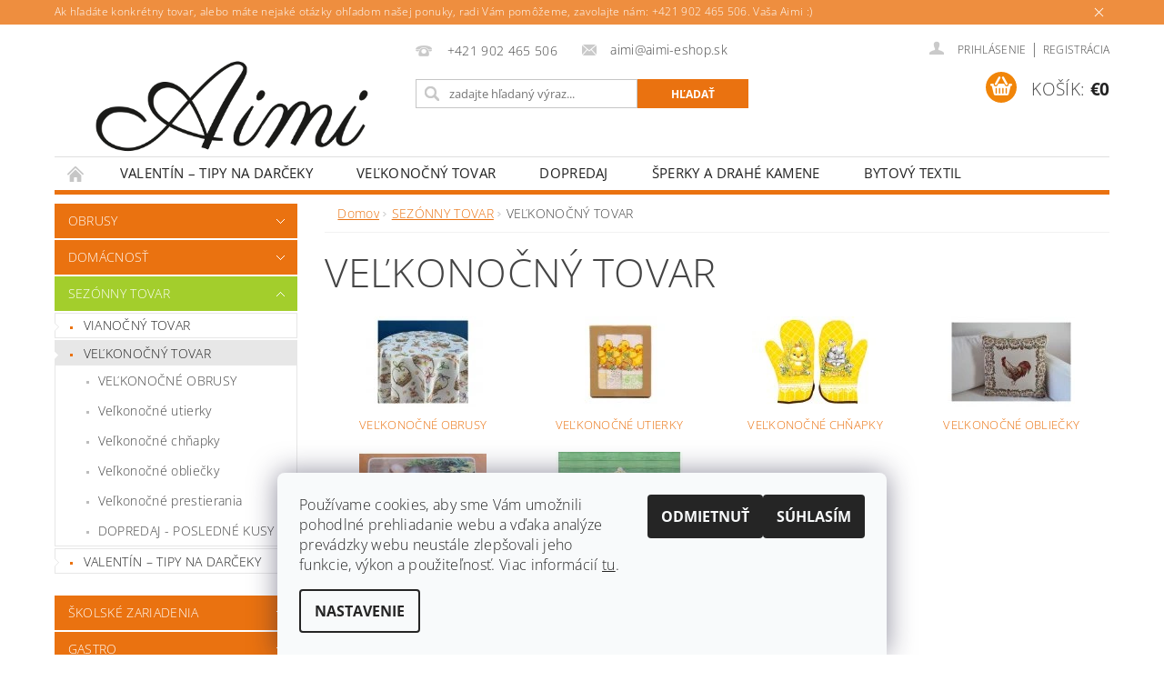

--- FILE ---
content_type: text/html; charset=utf-8
request_url: https://www.aimi-eshop.sk/velkonocny-tovar/
body_size: 36580
content:
<!DOCTYPE html>
<html id="css" xml:lang='sk' lang='sk' class="external-fonts-loaded">
    <head>
        <link rel="preconnect" href="https://cdn.myshoptet.com" /><link rel="dns-prefetch" href="https://cdn.myshoptet.com" /><link rel="preload" href="https://cdn.myshoptet.com/prj/dist/master/cms/libs/jquery/jquery-1.11.3.min.js" as="script" />        <script>
dataLayer = [];
dataLayer.push({'shoptet' : {
    "pageId": 1392,
    "pageType": "category",
    "currency": "EUR",
    "currencyInfo": {
        "decimalSeparator": ",",
        "exchangeRate": 1,
        "priceDecimalPlaces": 2,
        "symbol": "\u20ac",
        "symbolLeft": 1,
        "thousandSeparator": " "
    },
    "language": "sk",
    "projectId": 250893,
    "category": {
        "guid": "9d4550ba-7a1d-11ec-ae5d-0cc47a6c9c84",
        "path": "SEZ\u00d3NNY TOVAR | VE\u013dKONO\u010cN\u00dd TOVAR",
        "parentCategoryGuid": "8094b78f-f70a-11f0-a3aa-42b41d220151"
    },
    "cartInfo": {
        "id": null,
        "freeShipping": false,
        "freeShippingFrom": 130,
        "leftToFreeGift": {
            "formattedPrice": "\u20ac0",
            "priceLeft": 0
        },
        "freeGift": false,
        "leftToFreeShipping": {
            "priceLeft": 130,
            "dependOnRegion": 0,
            "formattedPrice": "\u20ac130"
        },
        "discountCoupon": [],
        "getNoBillingShippingPrice": {
            "withoutVat": 0,
            "vat": 0,
            "withVat": 0
        },
        "cartItems": [],
        "taxMode": "ORDINARY"
    },
    "cart": [],
    "customer": {
        "priceRatio": 1,
        "priceListId": 1,
        "groupId": null,
        "registered": false,
        "mainAccount": false
    }
}});
dataLayer.push({'cookie_consent' : {
    "marketing": "denied",
    "analytics": "denied"
}});
document.addEventListener('DOMContentLoaded', function() {
    shoptet.consent.onAccept(function(agreements) {
        if (agreements.length == 0) {
            return;
        }
        dataLayer.push({
            'cookie_consent' : {
                'marketing' : (agreements.includes(shoptet.config.cookiesConsentOptPersonalisation)
                    ? 'granted' : 'denied'),
                'analytics': (agreements.includes(shoptet.config.cookiesConsentOptAnalytics)
                    ? 'granted' : 'denied')
            },
            'event': 'cookie_consent'
        });
    });
});
</script>

        <meta http-equiv="content-type" content="text/html; charset=utf-8" />
        <title>VEĽKONOČNÝ TOVAR</title>

        <meta name="viewport" content="width=device-width, initial-scale=1.0" />
        <meta name="format-detection" content="telephone=no" />

        
            <meta property="og:type" content="website"><meta property="og:site_name" content="aimi-eshop.sk"><meta property="og:url" content="https://www.aimi-eshop.sk/velkonocny-tovar/"><meta property="og:title" content="VEĽKONOČNÝ TOVAR"><meta name="author" content="Aimi-eshop"><meta name="web_author" content="Shoptet.sk"><meta name="dcterms.rightsHolder" content="www.aimi-eshop.sk"><meta name="robots" content="index,follow"><meta property="og:image" content="https://cdn.myshoptet.com/usr/www.aimi-eshop.sk/user/front_images/ogImage/velkonocna-vysivka-obrus-4385-320x213-1.jpg"><meta property="og:description" content="Veľkonočné obrusy

Veľkonočné utierky

Veľkonočné kuchynské rukavice- chňapky

Veľkonočné potláčané obrusy 

Veľkonočné teflónové obrusy

Veľkonočné látky

Veľkonočné obliečky na vankúš

Veľkonočné formy a formičky na pečenie

Veľkonočné súpravy obrusov 

Veľkonočné súpravy utierok a chňapiek "><meta name="description" content="Veľkonočné obrusy

Veľkonočné utierky

Veľkonočné kuchynské rukavice- chňapky

Veľkonočné potláčané obrusy 

Veľkonočné teflónové obrusy

Veľkonočné látky

Veľkonočné obliečky na vankúš

Veľkonočné formy a formičky na pečenie

Veľkonočné súpravy obrusov 

Veľkonočné súpravy utierok a chňapiek ">
        


                                                <link rel="next" href="/velkonocny-tovar/strana-2/" />
                    
        <noscript>
            <style media="screen">
                #category-filter-hover {
                    display: block !important;
                }
            </style>
        </noscript>
        
    <link href="https://cdn.myshoptet.com/prj/dist/master/cms/templates/frontend_templates/shared/css/font-face/open-sans.css" rel="stylesheet"><link href="https://cdn.myshoptet.com/prj/dist/master/shop/dist/font-shoptet-04.css.7d79974e5b4cdb582ad8.css" rel="stylesheet">    <script>
        var oldBrowser = false;
    </script>
    <!--[if lt IE 9]>
        <script src="https://cdnjs.cloudflare.com/ajax/libs/html5shiv/3.7.3/html5shiv.js"></script>
        <script>
            var oldBrowser = '<strong>Upozornenie!</strong> Používate zastaraný prehliadač, ktorý už nie je podporovaný. Prosím <a href="https://www.whatismybrowser.com/" target="_blank" rel="nofollow">aktualizujte svoj prehliadač</a> a zvýšte svoje UX.';
        </script>
    <![endif]-->

        <style>:root {--color-primary: #ea7210;--color-primary-h: 27;--color-primary-s: 87%;--color-primary-l: 49%;--color-primary-hover: #a3ce2c;--color-primary-hover-h: 76;--color-primary-hover-s: 65%;--color-primary-hover-l: 49%;--color-secondary: #f18509;--color-secondary-h: 32;--color-secondary-s: 93%;--color-secondary-l: 49%;--color-secondary-hover: #ec7046;--color-secondary-hover-h: 15;--color-secondary-hover-s: 81%;--color-secondary-hover-l: 60%;--color-tertiary: #000000;--color-tertiary-h: 0;--color-tertiary-s: 0%;--color-tertiary-l: 0%;--color-tertiary-hover: #000000;--color-tertiary-hover-h: 0;--color-tertiary-hover-s: 0%;--color-tertiary-hover-l: 0%;--color-header-background: #ffffff;--template-font: "Open Sans";--template-headings-font: "Open Sans";--header-background-url: url("[data-uri]");--cookies-notice-background: #F8FAFB;--cookies-notice-color: #252525;--cookies-notice-button-hover: #27263f;--cookies-notice-link-hover: #3b3a5f;--templates-update-management-preview-mode-content: "Náhľad aktualizácií šablóny je aktívny pre váš prehliadač."}</style>

        <style>:root {--logo-x-position: 10px;--logo-y-position: 10px;--front-image-x-position: 0px;--front-image-y-position: 0px;}</style>

        <link href="https://cdn.myshoptet.com/prj/dist/master/shop/dist/main-04.css.55ec9317567af1708cb4.css" rel="stylesheet" media="screen" />

        <link rel="stylesheet" href="https://cdn.myshoptet.com/prj/dist/master/cms/templates/frontend_templates/_/css/print.css" media="print" />
                            <link rel="shortcut icon" href="/favicon.ico" type="image/x-icon" />
                                    <link rel="canonical" href="https://www.aimi-eshop.sk/velkonocny-tovar/" />
        
        
        
        
                
                    
                <script>var shoptet = shoptet || {};shoptet.abilities = {"about":{"generation":2,"id":"04"},"config":{"category":{"product":{"image_size":"detail_alt_1"}},"navigation_breakpoint":991,"number_of_active_related_products":2,"product_slider":{"autoplay":false,"autoplay_speed":3000,"loop":true,"navigation":true,"pagination":true,"shadow_size":0}},"elements":{"recapitulation_in_checkout":true},"feature":{"directional_thumbnails":false,"extended_ajax_cart":false,"extended_search_whisperer":false,"fixed_header":false,"images_in_menu":false,"product_slider":false,"simple_ajax_cart":true,"smart_labels":false,"tabs_accordion":false,"tabs_responsive":false,"top_navigation_menu":false,"user_action_fullscreen":false}};shoptet.design = {"template":{"name":"Pop","colorVariant":"Amber"},"layout":{"homepage":"catalog3","subPage":"catalog3","productDetail":"catalog3"},"colorScheme":{"conversionColor":"#f18509","conversionColorHover":"#ec7046","color1":"#ea7210","color2":"#a3ce2c","color3":"#000000","color4":"#000000"},"fonts":{"heading":"Open Sans","text":"Open Sans"},"header":{"backgroundImage":"https:\/\/www.aimi-eshop.skdata:image\/gif;base64,R0lGODlhAQABAIAAAAAAAP\/\/\/yH5BAEAAAAALAAAAAABAAEAAAIBRAA7","image":null,"logo":"https:\/\/www.aimi-eshop.skuser\/logos\/aimi_logo_krivky-5.jpg","color":"#ffffff"},"background":{"enabled":false,"color":null,"image":null}};shoptet.config = {};shoptet.events = {};shoptet.runtime = {};shoptet.content = shoptet.content || {};shoptet.updates = {};shoptet.messages = [];shoptet.messages['lightboxImg'] = "Obrázok";shoptet.messages['lightboxOf'] = "z";shoptet.messages['more'] = "Viac";shoptet.messages['cancel'] = "Zrušiť";shoptet.messages['removedItem'] = "Položka bola odstránená z košíka.";shoptet.messages['discountCouponWarning'] = "Zabudli ste použiť váš zľavový kupón. Urobte tak kliknutím na tlačidlo pri políčku, alebo číslo vymažte, aby ste mohli pokračovať.";shoptet.messages['charsNeeded'] = "Prosím, použite minimálne 3 znaky!";shoptet.messages['invalidCompanyId'] = "Neplané IČ, povolené sú iba číslice";shoptet.messages['needHelp'] = "Potrebujete poradiť?";shoptet.messages['showContacts'] = "Zobraziť kontakty";shoptet.messages['hideContacts'] = "Skryť kontakty";shoptet.messages['ajaxError'] = "Došlo k chybe; obnovte stránku a skúste to znova.";shoptet.messages['variantWarning'] = "Zvoľte prosím variant tovaru.";shoptet.messages['chooseVariant'] = "Zvoľte variant";shoptet.messages['unavailableVariant'] = "Tento variant nie je dostupný a nie je možné ho objednať.";shoptet.messages['withVat'] = "vrátane DPH";shoptet.messages['withoutVat'] = "bez DPH";shoptet.messages['toCart'] = "Do košíka";shoptet.messages['emptyCart'] = "Prázdny košík";shoptet.messages['change'] = "Zmeniť";shoptet.messages['chosenBranch'] = "Zvolená pobočka";shoptet.messages['validatorRequired'] = "Povinné pole";shoptet.messages['validatorEmail'] = "Prosím vložte platnú e-mailovú adresu";shoptet.messages['validatorUrl'] = "Prosím vložte platnú URL adresu";shoptet.messages['validatorDate'] = "Prosím vložte platný dátum";shoptet.messages['validatorNumber'] = "Zadajte číslo";shoptet.messages['validatorDigits'] = "Prosím vložte iba číslice";shoptet.messages['validatorCheckbox'] = "Zadajte prosím všetky povinné polia";shoptet.messages['validatorConsent'] = "Bez súhlasu nie je možné odoslať";shoptet.messages['validatorPassword'] = "Heslá sa nezhodujú";shoptet.messages['validatorInvalidPhoneNumber'] = "Vyplňte prosím platné telefónne číslo bez predvoľby.";shoptet.messages['validatorInvalidPhoneNumberSuggestedRegion'] = "Neplatné číslo — navrhovaná oblasť: %1";shoptet.messages['validatorInvalidCompanyId'] = "Neplatné IČO, musí byť v tvare ako %1";shoptet.messages['validatorFullName'] = "Nezabudli ste priezvisko?";shoptet.messages['validatorHouseNumber'] = "Prosím zadajte správne číslo domu";shoptet.messages['validatorZipCode'] = "Zadané PSČ nezodpovedá zvolenej krajine";shoptet.messages['validatorShortPhoneNumber'] = "Telefónne číslo musí mať min. 8 znakov";shoptet.messages['choose-personal-collection'] = "Prosím vyberte miesto doručenia pri osobnom odbere, zatiaľ nie je zvolené.";shoptet.messages['choose-external-shipping'] = "Špecifikujte vybraný spôsob dopravy";shoptet.messages['choose-ceska-posta'] = "Pobočka Českej Pošty nebola zvolená, prosím vyberte si jednu";shoptet.messages['choose-hupostPostaPont'] = "Pobočka Maďarskej pošty nie je vybraná, zvoľte prosím nejakú";shoptet.messages['choose-postSk'] = "Pobočka Slovenskej pošty nebola zvolená, prosím vyberte si jednu";shoptet.messages['choose-ulozenka'] = "Pobočka Uloženky nebola zvolená, prsím vyberte si jednu";shoptet.messages['choose-zasilkovna'] = "Nebola zvolená pobočka zásielkovne, prosím, vyberte si jednu";shoptet.messages['choose-ppl-cz'] = "Pobočka PPL ParcelShop nebolaá zvolená, prosím zvoľte jednu možnosť";shoptet.messages['choose-glsCz'] = "Pobočka GLS ParcelShop nebola zvolená, prosím niektorú";shoptet.messages['choose-dpd-cz'] = "Ani jedna z pobočiek služby DPD Parcel Shop nebola zvolená, prosím vyberte si jednu z možností.";shoptet.messages['watchdogType'] = "Je potrebné vybrať jednu z možností sledovania produktu.";shoptet.messages['watchdog-consent-required'] = "Musíte zaškrtnúť všetky povinné súhlasy";shoptet.messages['watchdogEmailEmpty'] = "Prosím vyplňte email";shoptet.messages['privacyPolicy'] = 'Musíte súhlasiť s ochranou osobných údajov';shoptet.messages['amountChanged'] = '(množstvo bolo zmenené)';shoptet.messages['unavailableCombination'] = 'Nie je k dispozícii v tejto kombinácii';shoptet.messages['specifyShippingMethod'] = 'Upresnite dopravu';shoptet.messages['PIScountryOptionMoreBanks'] = 'Možnosť platby z %1 bánk';shoptet.messages['PIScountryOptionOneBank'] = 'Možnosť platby z 1 banky';shoptet.messages['PIScurrencyInfoCZK'] = 'V mene CZK je možné zaplatiť iba prostredníctvom českých bánk.';shoptet.messages['PIScurrencyInfoHUF'] = 'V mene HUF je možné zaplatiť iba prostredníctvom maďarských bánk.';shoptet.messages['validatorVatIdWaiting'] = "Overujeme";shoptet.messages['validatorVatIdValid'] = "Overené";shoptet.messages['validatorVatIdInvalid'] = "DIČ sa nepodarilo overiť, aj napriek tomu môžete objednávku dokončiť";shoptet.messages['validatorVatIdInvalidOrderForbid'] = "Zadané DIČ teraz nie je možné overiť, pretože služba overovania je dočasne nedostupná. Skúste opakovať zadanie neskôr, alebo DIČ vymažte a vašu objednávku dokončte v režime OSS. Prípadne kontaktujte predajcu.";shoptet.messages['validatorVatIdInvalidOssRegime'] = "Zadané DIČ nemôže byť overené, pretože služba overovania je dočasne nedostupná. Vaša objednávka bude dokončená v režime OSS. Prípadne kontaktujte predajcu.";shoptet.messages['previous'] = "Predchádzajúce";shoptet.messages['next'] = "Nasledujúce";shoptet.messages['close'] = "Zavrieť";shoptet.messages['imageWithoutAlt'] = "Tento obrázok nemá popis";shoptet.messages['newQuantity'] = "Nové množstvo:";shoptet.messages['currentQuantity'] = "Aktuálne množstvo:";shoptet.messages['quantityRange'] = "Prosím vložte číslo v rozmedzí %1 a %2";shoptet.messages['skipped'] = "Preskočené";shoptet.messages.validator = {};shoptet.messages.validator.nameRequired = "Zadajte meno a priezvisko.";shoptet.messages.validator.emailRequired = "Zadajte e-mailovú adresu (napr. jan.novak@example.com).";shoptet.messages.validator.phoneRequired = "Zadajte telefónne číslo.";shoptet.messages.validator.messageRequired = "Napíšte komentár.";shoptet.messages.validator.descriptionRequired = shoptet.messages.validator.messageRequired;shoptet.messages.validator.captchaRequired = "Vyplňte bezpečnostnú kontrolu.";shoptet.messages.validator.consentsRequired = "Potvrďte svoj súhlas.";shoptet.messages.validator.scoreRequired = "Zadajte počet hviezdičiek.";shoptet.messages.validator.passwordRequired = "Zadajte heslo, ktoré bude obsahovať minimálne 4 znaky.";shoptet.messages.validator.passwordAgainRequired = shoptet.messages.validator.passwordRequired;shoptet.messages.validator.currentPasswordRequired = shoptet.messages.validator.passwordRequired;shoptet.messages.validator.birthdateRequired = "Zadajte dátum narodenia.";shoptet.messages.validator.billFullNameRequired = "Zadajte meno a priezvisko.";shoptet.messages.validator.deliveryFullNameRequired = shoptet.messages.validator.billFullNameRequired;shoptet.messages.validator.billStreetRequired = "Zadajte názov ulice.";shoptet.messages.validator.deliveryStreetRequired = shoptet.messages.validator.billStreetRequired;shoptet.messages.validator.billHouseNumberRequired = "Zadajte číslo domu.";shoptet.messages.validator.deliveryHouseNumberRequired = shoptet.messages.validator.billHouseNumberRequired;shoptet.messages.validator.billZipRequired = "Zadajte PSČ.";shoptet.messages.validator.deliveryZipRequired = shoptet.messages.validator.billZipRequired;shoptet.messages.validator.billCityRequired = "Zadajte názov mesta.";shoptet.messages.validator.deliveryCityRequired = shoptet.messages.validator.billCityRequired;shoptet.messages.validator.companyIdRequired = "Zadajte IČ.";shoptet.messages.validator.vatIdRequired = "Zadajte IČ DPH.";shoptet.messages.validator.billCompanyRequired = "Zadajte názov spoločnosti.";shoptet.messages['loading'] = "Načítavám…";shoptet.messages['stillLoading'] = "Stále načítavám…";shoptet.messages['loadingFailed'] = "Načítanie sa nepodarilo. Skúste to znova.";shoptet.messages['productsSorted'] = "Produkty zoradené.";shoptet.messages['formLoadingFailed'] = "Formulár sa nepodarilo načítať. Skúste to prosím znovu.";shoptet.messages.moreInfo = "Viac informácií";shoptet.config.showAdvancedOrder = true;shoptet.config.orderingProcess = {active: false,step: false};shoptet.config.documentsRounding = '3';shoptet.config.documentPriceDecimalPlaces = '2';shoptet.config.thousandSeparator = ' ';shoptet.config.decSeparator = ',';shoptet.config.decPlaces = '2';shoptet.config.decPlacesSystemDefault = '2';shoptet.config.currencySymbol = '€';shoptet.config.currencySymbolLeft = '1';shoptet.config.defaultVatIncluded = 1;shoptet.config.defaultProductMaxAmount = 9999;shoptet.config.inStockAvailabilityId = -1;shoptet.config.defaultProductMaxAmount = 9999;shoptet.config.inStockAvailabilityId = -1;shoptet.config.cartActionUrl = '/action/Cart';shoptet.config.advancedOrderUrl = '/action/Cart/GetExtendedOrder/';shoptet.config.cartContentUrl = '/action/Cart/GetCartContent/';shoptet.config.stockAmountUrl = '/action/ProductStockAmount/';shoptet.config.addToCartUrl = '/action/Cart/addCartItem/';shoptet.config.removeFromCartUrl = '/action/Cart/deleteCartItem/';shoptet.config.updateCartUrl = '/action/Cart/setCartItemAmount/';shoptet.config.addDiscountCouponUrl = '/action/Cart/addDiscountCoupon/';shoptet.config.setSelectedGiftUrl = '/action/Cart/setSelectedGift/';shoptet.config.rateProduct = '/action/ProductDetail/RateProduct/';shoptet.config.customerDataUrl = '/action/OrderingProcess/step2CustomerAjax/';shoptet.config.registerUrl = '/registracia/';shoptet.config.agreementCookieName = 'site-agreement';shoptet.config.cookiesConsentUrl = '/action/CustomerCookieConsent/';shoptet.config.cookiesConsentIsActive = 1;shoptet.config.cookiesConsentOptAnalytics = 'analytics';shoptet.config.cookiesConsentOptPersonalisation = 'personalisation';shoptet.config.cookiesConsentOptNone = 'none';shoptet.config.cookiesConsentRefuseDuration = 7;shoptet.config.cookiesConsentName = 'CookiesConsent';shoptet.config.agreementCookieExpire = 30;shoptet.config.cookiesConsentSettingsUrl = '/cookies-settings/';shoptet.config.fonts = {"google":{"attributes":"300,400,600,700,900:latin-ext","families":["Open Sans"],"urls":["https:\/\/cdn.myshoptet.com\/prj\/dist\/master\/cms\/templates\/frontend_templates\/shared\/css\/font-face\/open-sans.css"]},"custom":{"families":["shoptet"],"urls":["https:\/\/cdn.myshoptet.com\/prj\/dist\/master\/shop\/dist\/font-shoptet-04.css.7d79974e5b4cdb582ad8.css"]}};shoptet.config.mobileHeaderVersion = '1';shoptet.config.fbCAPIEnabled = false;shoptet.config.fbPixelEnabled = true;shoptet.config.fbCAPIUrl = '/action/FacebookCAPI/';shoptet.config.initApplePaySdk = false;shoptet.content.regexp = /strana-[0-9]+[\/]/g;shoptet.content.colorboxHeader = '<div class="colorbox-html-content">';shoptet.content.colorboxFooter = '</div>';shoptet.customer = {};shoptet.csrf = shoptet.csrf || {};shoptet.csrf.token = 'csrf_YpUh8tYV18237d5e1530ad19';shoptet.csrf.invalidTokenModal = '<div><h2>Prihláste sa prosím znovu</h2><p>Ospravedlňujeme sa, ale Váš CSRF token pravdepodobne vypršal. Aby sme mohli Vašu bezpečnosť udržať na čo najvyššej úrovni, potrebujeme, aby ste sa znovu prihlásili.</p><p>Ďakujeme za pochopenie.</p><div><a href="/login/?backTo=%2Fvelkonocny-tovar%2F">Prihlásenie</a></div></div> ';shoptet.csrf.formsSelector = 'csrf-enabled';shoptet.csrf.submitListener = true;shoptet.csrf.validateURL = '/action/ValidateCSRFToken/Index/';shoptet.csrf.refreshURL = '/action/RefreshCSRFTokenNew/Index/';shoptet.csrf.enabled = true;shoptet.config.googleAnalytics ||= {};shoptet.config.googleAnalytics.isGa4Enabled = true;shoptet.config.googleAnalytics.route ||= {};shoptet.config.googleAnalytics.route.ua = "UA";shoptet.config.googleAnalytics.route.ga4 = "GA4";shoptet.config.ums_a11y_category_page = true;shoptet.config.discussion_rating_forms = false;shoptet.config.ums_forms_redesign = false;shoptet.config.showPriceWithoutVat = '';shoptet.config.ums_a11y_login = true;</script>
        <script src="https://cdn.myshoptet.com/prj/dist/master/cms/libs/jquery/jquery-1.11.3.min.js"></script><script src="https://cdn.myshoptet.com/prj/dist/master/cms/libs/jquery/jquery-migrate-1.4.1.min.js"></script><script src="https://cdn.myshoptet.com/prj/dist/master/cms/libs/jquery/jquery-ui-1.8.24.min.js"></script>
    <script src="https://cdn.myshoptet.com/prj/dist/master/shop/dist/main-04.js.cd0f12ca7fcb266dd765.js"></script>
<script src="https://cdn.myshoptet.com/prj/dist/master/shop/dist/shared-2g.js.3c6f47c67255a0981723.js"></script><script src="https://cdn.myshoptet.com/prj/dist/master/cms/libs/jqueryui/i18n/datepicker-sk.js"></script><script>if (window.self !== window.top) {const script = document.createElement('script');script.type = 'module';script.src = "https://cdn.myshoptet.com/prj/dist/master/shop/dist/editorPreview.js.e7168e827271d1c16a1d.js";document.body.appendChild(script);}</script>        <script>
            jQuery.extend(jQuery.cybergenicsFormValidator.messages, {
                required: "Povinné pole",
                email: "Prosím vložte platnú e-mailovú adresu",
                url: "Prosím vložte platnú URL adresu",
                date: "Prosím vložte platný dátum",
                number: "Zadajte číslo",
                digits: "Prosím vložte iba číslice",
                checkbox: "Zadajte prosím všetky povinné polia",
                validatorConsent: "Bez súhlasu nie je možné odoslať",
                password: "Heslá sa nezhodujú",
                invalidPhoneNumber: "Vyplňte prosím platné telefónne číslo bez predvoľby.",
                invalidCompanyId: 'Nevalidné IČ, musí mať presne 8 čísel (pred kratšie IČ možno dať nuly)',
                fullName: "Nezabudli ste priezvisko?",
                zipCode: "Zadané PSČ nezodpovedá zvolenej krajine",
                houseNumber: "Prosím zadajte správne číslo domu",
                shortPhoneNumber: "Telefónne číslo musí mať min. 8 znakov",
                privacyPolicy: "Musíte súhlasiť s ochranou osobných údajov"
            });
        </script>
                                    
                
        
        <!-- User include -->
                <!-- api 498(150) html code header -->
<script async src="https://scripts.luigisbox.tech/LBX-718343.js"></script><meta name="luigisbox-tracker-id" content="571419-718343,sk"/><script type="text/javascript">const isPlpEnabled = sessionStorage.getItem('lbPlpEnabled') === 'true';if (isPlpEnabled) {const style = document.createElement("style");style.type = "text/css";style.id = "lb-plp-style";style.textContent = `body.type-category #content-wrapper,body.type-search #content-wrapper,body.type-category #content,body.type-search #content,body.type-category #content-in,body.type-search #content-in,body.type-category #main-in,body.type-search #main-in {min-height: 100vh;}body.type-category #content-wrapper > *,body.type-search #content-wrapper > *,body.type-category #content > *,body.type-search #content > *,body.type-category #content-in > *,body.type-search #content-in > *,body.type-category #main-in > *,body.type-search #main-in > * {display: none;}`;document.head.appendChild(style);}</script>
<!-- api 779(420) html code header -->
<script async charset="utf-8" src="//app.notifikuj.cz/js/notifikuj.min.js?id=1bc42e89-7d01-4cca-b8d7-0b666820935d"></script>
<!-- project html code header -->
<!-- Load Facebook SDK for JavaScript -->
      <div id="fb-root"></div>
      <script>
        window.fbAsyncInit = function() {
          FB.init({
            xfbml            : true,
            version          : 'v9.0'
          });
        };

        (function(d, s, id) {
        var js, fjs = d.getElementsByTagName(s)[0];
        if (d.getElementById(id)) return;
        js = d.createElement(s); js.id = id;
        js.src = 'https://connect.facebook.net/sk_SK/sdk/xfbml.customerchat.js';
        fjs.parentNode.insertBefore(js, fjs);
      }(document, 'script', 'facebook-jssdk'));</script>

      <!-- Your Chat Plugin code -->
      <div class="fb-customerchat"
        attribution=setup_tool
        page_id="1638760742827779"
  theme_color="#ff7e29"
  logged_in_greeting="Môžem Vám s niečím pomôcť? Ak máte otázky, napíšte nám tu. "
  logged_out_greeting="Môžem Vám s niečím pomôcť? Ak máte otázky, napíšte nám tu. ">
      </div>
      
<script type="text/javascript">
//<![CDATA[
var _hwq = _hwq || [];
    _hwq.push(['setKey', '620A430E72144BECB41CF909B044977D']);_hwq.push(['setTopPos', '60']);_hwq.push(['showWidget', '21']);(function() {
    var ho = document.createElement('script'); ho.type = 'text/javascript'; ho.async = true;
    ho.src = 'https://www.heureka.sk/direct/i/gjs.php?n=wdgt&sak=620A430E72144BECB41CF909B044977D';
    var s = document.getElementsByTagName('script')[0]; s.parentNode.insertBefore(ho, s);
})();
//]]>
</script>

<!-- Facebook Pixel Code -->
<script>
  !function(f,b,e,v,n,t,s)
  {if(f.fbq)return;n=f.fbq=function(){n.callMethod?
  n.callMethod.apply(n,arguments):n.queue.push(arguments)};
  if(!f._fbq)f._fbq=n;n.push=n;n.loaded=!0;n.version='2.0';
  n.queue=[];t=b.createElement(e);t.async=!0;
  t.src=v;s=b.getElementsByTagName(e)[0];
  s.parentNode.insertBefore(t,s)}(window, document,'script',
  'https://connect.facebook.net/en_US/fbevents.js');
  fbq('init', '1830237747125655');
  fbq('track', 'PageView');
</script>
<noscript><img height="1" width="1" style="display:none"
  src="https://www.facebook.com/tr?id=1830237747125655&ev=PageView&noscript=1"
/></noscript>
<!-- End Facebook Pixel Code -->

<!-- Facebook Pixel Code -->
<script>
  !function(f,b,e,v,n,t,s)
  {if(f.fbq)return;n=f.fbq=function(){n.callMethod?
  n.callMethod.apply(n,arguments):n.queue.push(arguments)};
  if(!f._fbq)f._fbq=n;n.push=n;n.loaded=!0;n.version='2.0';
  n.queue=[];t=b.createElement(e);t.async=!0;
  t.src=v;s=b.getElementsByTagName(e)[0];
  s.parentNode.insertBefore(t,s)}(window, document,'script',
  'https://connect.facebook.net/en_US/fbevents.js');
  fbq('init', '600210880854418');
  fbq('track', 'PageView');
</script>
<noscript><img height="1" width="1" style="display:none"
  src="https://www.facebook.com/tr?id=600210880854418&ev=PageView&noscript=1"
/></noscript>
<!-- End Facebook Pixel Code -->
<!-- Facebook Pixel Code -->
<script>
  !function(f,b,e,v,n,t,s)
  {if(f.fbq)return;n=f.fbq=function(){n.callMethod?
  n.callMethod.apply(n,arguments):n.queue.push(arguments)};
  if(!f._fbq)f._fbq=n;n.push=n;n.loaded=!0;n.version='2.0';
  n.queue=[];t=b.createElement(e);t.async=!0;
  t.src=v;s=b.getElementsByTagName(e)[0];
  s.parentNode.insertBefore(t,s)}(window, document,'script',
  'https://connect.facebook.net/en_US/fbevents.js');
  fbq('init', '711361496373049');
  fbq('track', 'PageView');
</script>
<noscript><img height="1" width="1" style="display:none"
  src="https://www.facebook.com/tr?id=711361496373049&ev=PageView&noscript=1"
/></noscript>
<!-- End Facebook Pixel Code -->
<!-- Facebook Pixel Code -->
<script>
  !function(f,b,e,v,n,t,s)
  {if(f.fbq)return;n=f.fbq=function(){n.callMethod?
  n.callMethod.apply(n,arguments):n.queue.push(arguments)};
  if(!f._fbq)f._fbq=n;n.push=n;n.loaded=!0;n.version='2.0';
  n.queue=[];t=b.createElement(e);t.async=!0;
  t.src=v;s=b.getElementsByTagName(e)[0];
  s.parentNode.insertBefore(t,s)}(window, document,'script',
  'https://connect.facebook.net/en_US/fbevents.js');
  fbq('init', '327828968351237');
  fbq('track', 'PageView');
</script>
<noscript><img height="1" width="1" style="display:none"
  src="https://www.facebook.com/tr?id=327828968351237&ev=PageView&noscript=1"
/></noscript>
<!-- End Facebook Pixel Code -->
<!-- Facebook Pixel Code -->
<script>
!function(f,b,e,v,n,t,s)
{if(f.fbq)return;n=f.fbq=function(){n.callMethod?
n.callMethod.apply(n,arguments):n.queue.push(arguments)};
if(!f._fbq)f._fbq=n;n.push=n;n.loaded=!0;n.version='2.0';
n.queue=[];t=b.createElement(e);t.async=!0;
t.src=v;s=b.getElementsByTagName(e)[0];
s.parentNode.insertBefore(t,s)}(window,document,'script',
'https://connect.facebook.net/en_US/fbevents.js');
 fbq('init', '581710699177209'); 
fbq('track', 'PageView');
</script>
<noscript>
 <img height="1" width="1" 
src="https://www.facebook.com/tr?id=581710699177209&ev=PageView
&noscript=1"/>
</noscript>
<!-- End Facebook Pixel Code -->
<!-- Facebook Pixel Code -->
<script>
  !function(f,b,e,v,n,t,s)
  {if(f.fbq)return;n=f.fbq=function(){n.callMethod?
  n.callMethod.apply(n,arguments):n.queue.push(arguments)};
  if(!f._fbq)f._fbq=n;n.push=n;n.loaded=!0;n.version='2.0';
  n.queue=[];t=b.createElement(e);t.async=!0;
  t.src=v;s=b.getElementsByTagName(e)[0];
  s.parentNode.insertBefore(t,s)}(window, document,'script',
  'https://connect.facebook.net/en_US/fbevents.js');
  fbq('init', '2672383513036305');
  fbq('track', 'PageView');
</script>
<noscript><img height="1" width="1" style="display:none"
  src="https://www.facebook.com/tr?id=2672383513036305&ev=PageView&noscript=1"
/></noscript>
<!-- End Facebook Pixel Code -->
<!-- Facebook Pixel Code -->
<script>
  !function(f,b,e,v,n,t,s)
  {if(f.fbq)return;n=f.fbq=function(){n.callMethod?
  n.callMethod.apply(n,arguments):n.queue.push(arguments)};
  if(!f._fbq)f._fbq=n;n.push=n;n.loaded=!0;n.version='2.0';
  n.queue=[];t=b.createElement(e);t.async=!0;
  t.src=v;s=b.getElementsByTagName(e)[0];
  s.parentNode.insertBefore(t,s)}(window, document,'script',
  'https://connect.facebook.net/en_US/fbevents.js');
  fbq('init', '468808807047440');
  fbq('track', 'PageView');
</script>
<noscript><img height="1" width="1" style="display:none"
  src="https://www.facebook.com/tr?id=468808807047440&ev=PageView&noscript=1"
/></noscript>
<!-- End Facebook Pixel Code -->

<meta name="google-site-verification" content="gd5vlL-JHvkRaUnpGMSYsawEjauBAoFdchzWmWgigi4" />

        <!-- /User include -->
                                <!-- Global site tag (gtag.js) - Google Analytics -->
    <script async src="https://www.googletagmanager.com/gtag/js?id=UA-168911519-1"></script>
    <script>
        
        window.dataLayer = window.dataLayer || [];
        function gtag(){dataLayer.push(arguments);}
        

                    console.debug('default consent data');

            gtag('consent', 'default', {"ad_storage":"denied","analytics_storage":"denied","ad_user_data":"denied","ad_personalization":"denied","wait_for_update":500});
            dataLayer.push({
                'event': 'default_consent'
            });
        
        gtag('js', new Date());

                gtag('config', 'UA-168911519-1', { 'groups': "UA" });
        
        
        
        
        
        
        
        
        
        
        
        
        
        
        
        
        
        
        
        
        document.addEventListener('DOMContentLoaded', function() {
            if (typeof shoptet.tracking !== 'undefined') {
                for (var id in shoptet.tracking.bannersList) {
                    gtag('event', 'view_promotion', {
                        "send_to": "UA",
                        "promotions": [
                            {
                                "id": shoptet.tracking.bannersList[id].id,
                                "name": shoptet.tracking.bannersList[id].name,
                                "position": shoptet.tracking.bannersList[id].position
                            }
                        ]
                    });
                }
            }

            shoptet.consent.onAccept(function(agreements) {
                if (agreements.length !== 0) {
                    console.debug('gtag consent accept');
                    var gtagConsentPayload =  {
                        'ad_storage': agreements.includes(shoptet.config.cookiesConsentOptPersonalisation)
                            ? 'granted' : 'denied',
                        'analytics_storage': agreements.includes(shoptet.config.cookiesConsentOptAnalytics)
                            ? 'granted' : 'denied',
                                                                                                'ad_user_data': agreements.includes(shoptet.config.cookiesConsentOptPersonalisation)
                            ? 'granted' : 'denied',
                        'ad_personalization': agreements.includes(shoptet.config.cookiesConsentOptPersonalisation)
                            ? 'granted' : 'denied',
                        };
                    console.debug('update consent data', gtagConsentPayload);
                    gtag('consent', 'update', gtagConsentPayload);
                    dataLayer.push(
                        { 'event': 'update_consent' }
                    );
                }
            });
        });
    </script>

                <!-- Facebook Pixel Code -->
<script type="text/plain" data-cookiecategory="analytics">
!function(f,b,e,v,n,t,s){if(f.fbq)return;n=f.fbq=function(){n.callMethod?
            n.callMethod.apply(n,arguments):n.queue.push(arguments)};if(!f._fbq)f._fbq=n;
            n.push=n;n.loaded=!0;n.version='2.0';n.queue=[];t=b.createElement(e);t.async=!0;
            t.src=v;s=b.getElementsByTagName(e)[0];s.parentNode.insertBefore(t,s)}(window,
            document,'script','//connect.facebook.net/en_US/fbevents.js');
$(document).ready(function(){
fbq('set', 'autoConfig', 'false', '468808807047440')
fbq("init", "468808807047440", {}, { agent:"plshoptet" });
fbq("track", "PageView",{}, {"eventID":"d1dc3c9c0f906d5b8c9253cc541a89ee"});
window.dataLayer = window.dataLayer || [];
dataLayer.push({"fbpixel": "loaded","event": "fbloaded"});
fbq("track", "ViewCategory", {"content_name":"VE\u013dKONO\u010cN\u00dd TOVAR","content_category":"VE\u013dKONO\u010cN\u00dd TOVAR","content_ids":["72593\/120","61180\/OBD","39642","61075\/40-2","4938","72563\/KRU","61072\/40-2","4806\/28C","72347\/KRU","61021\/ZEL"],"content_type":"product"}, {"eventID":"d1dc3c9c0f906d5b8c9253cc541a89ee"});
});
</script>
<noscript>
<img height="1" width="1" style="display:none" src="https://www.facebook.com/tr?id=468808807047440&ev=PageView&noscript=1"/>
</noscript>
<!-- End Facebook Pixel Code -->

                                                    </head>
        <body class="desktop id-1392 in-velkonocny-tovar template-04 type-category page-category ajax-add-to-cart">
        
        <div id="fb-root"></div>
        <script>
            window.fbAsyncInit = function() {
                FB.init({
                    autoLogAppEvents : true,
                    xfbml            : true,
                    version          : 'v24.0'
                });
            };
        </script>
        <script async defer crossorigin="anonymous" src="https://connect.facebook.net/sk_SK/sdk.js#xfbml=1&version=v24.0"></script>
        
            <div class="site-msg information small-12">
        <div class="row small-12">
            <div class="column">
                <div class="text">
                    Ak hľadáte konkrétny tovar, alebo máte nejaké otázky ohľadom našej ponuky, radi Vám pomôžeme, zavolajte nám:  +421 902 465 506. Vaša Aimi :)
                </div>

                <div class="close js-close-information-msg"></div>
            </div>
        </div>
    </div>
        
        
        <div id="main-wrapper">
            <div id="main-wrapper-in" class="large-12 medium-12 small-12">
                <div id="main" class="large-12 medium-12 small-12 row">

                    

                    <div id="header" class="large-12 medium-12 small-12 columns">
                        <header id="header-in" class="large-12 medium-12 small-12 clearfix">
                            
<div class="row">
    
                        <div class="large-4 medium-4 small-6 columns">
                        <a href="/" title="Aimi-eshop" id="logo" data-testid="linkWebsiteLogo"><img src="https://cdn.myshoptet.com/usr/www.aimi-eshop.sk/user/logos/aimi_logo_krivky-5.jpg" alt="Aimi-eshop" /></a>
        </div>
    
    
        <div class="large-4 medium-4 small-12 columns">
                                                <div class="large-12 row collapse header-contacts">
                                                                                       <div class="large-6 medium-12 small-6 header-phone columns left">
                    <a href="tel:+421902465506" title="Telefón"><span>+421 902 465 506</span></a>
                    </div>
                                                    <div class="large-6 medium-12 small-6 header-email columns left">
                                                    <a href="mailto:aimi@aimi-eshop.sk"><span>aimi@aimi-eshop.sk</span></a>
                                            </div>
                            </div>
            
                        <div class="searchform large-12 medium-12 small-12" itemscope itemtype="https://schema.org/WebSite">
                <meta itemprop="headline" content="VEĽKONOČNÝ TOVAR"/>
<meta itemprop="url" content="https://www.aimi-eshop.sk"/>
        <meta itemprop="text" content="Veľkonočné obrusy Veľkonočné utierky Veľkonočné kuchynské rukavice- chňapky Veľkonočné potláčané obrusy Veľkonočné teflónové obrusy Veľkonočné látky Veľkonočné obliečky na vankúš Veľkonočné formy a formičky na pečenie Veľkonočné súpravy obrusov Veľkonočné súpravy utierok a chňapiek "/>

                <form class="search-whisperer-wrap-v1 search-whisperer-wrap" action="/action/ProductSearch/prepareString/" method="post" itemprop="potentialAction" itemscope itemtype="https://schema.org/SearchAction" data-testid="searchForm">
                    <fieldset>
                        <meta itemprop="target" content="https://www.aimi-eshop.sk/vyhladavanie/?string={string}"/>
                        <div class="large-8 medium-8 small-12 left">
                            <input type="hidden" name="language" value="sk" />
                            <input type="search" name="string" itemprop="query-input" class="s-word" placeholder="zadajte hľadaný výraz..." autocomplete="off" data-testid="searchInput" />
                        </div>
                        <div class="tar large-4 medium-4 small-2 left b-search-wrap">
                            <input type="submit" value="Hľadať" class="b-search tiny button" data-testid="searchBtn" />
                        </div>
                        <div class="search-whisperer-container-js"></div>
                        <div class="search-notice large-12 medium-12 small-12" data-testid="searchMsg">Prosím, použite minimálne 3 znaky!</div>
                    </fieldset>
                </form>
            </div>
        </div>
    
    
        <div class="large-4 medium-4 small-12 columns">
                        <div id="top-links" class="large-12 medium-12 small-12">
                <span class="responsive-mobile-visible responsive-all-hidden box-account-links-trigger-wrap">
                    <span class="box-account-links-trigger"></span>
                </span>
                <ul class="responsive-mobile-hidden box-account-links list-inline list-reset">
                    
                                                                                                                        <li>
                                        <a class="icon-account-login" href="/login/?backTo=%2Fvelkonocny-tovar%2F" title="Prihlásenie" data-testid="signin" rel="nofollow"><span>Prihlásenie</span></a>
                                    </li>
                                    <li>
                                        <span class="responsive-mobile-hidden"> |</span>
                                        <a href="/registracia/" title="Registrácia" data-testid="headerSignup" rel="nofollow">Registrácia</a>
                                    </li>
                                                                                                        
                </ul>
            </div>
                        
                                            
                <div class="place-cart-here">
                    <div id="header-cart-wrapper" class="header-cart-wrapper menu-element-wrap">
    <a href="/kosik/" id="header-cart" class="header-cart" data-testid="headerCart" rel="nofollow">
        <span class="responsive-mobile-hidden">Košík:</span>
        
        <strong class="header-cart-price" data-testid="headerCartPrice">
            €0
        </strong>
    </a>

    <div id="cart-recapitulation" class="cart-recapitulation menu-element-submenu align-right hover-hidden" data-testid="popupCartWidget">
                    <div class="cart-reca-single darken tac" data-testid="cartTitle">
                Váš nákupný košík je prázdny            </div>
            </div>
</div>
                </div>
                    </div>
    
</div>

             <nav id="menu" class="large-12 medium-12 small-12"><ul class="inline-list list-inline valign-top-inline left"><li class="first-line"><a href="/" id="a-home" data-testid="headerMenuItem">Úvodná stránka</a></li><li class="menu-item-2879 navigation-submenu-trigger-wrap icon-menu-arrow-wrap">
        <a href="/valentin---tipy-na-darceky/" target="_blank" data-testid="headerMenuItem">
                    <span class="navigation-submenu-trigger icon-menu-arrow-down icon-menu-arrow"></span>
                Valentín – tipy na darčeky
    </a>
        <ul class="navigation-submenu navigation-menu">
                    <li class="menu-item-2888">
                <a href="/vonave-mydlove-kvety-a-kytice/" data-image="https://cdn.myshoptet.com/usr/www.aimi-eshop.sk/user/categories/thumb/72df203c-4e66-44a1-a7f7-a81a3a06e42d.jpg">Voňavé mydlové kvety a kytice</a>
            </li>
                    <li class="menu-item-2891">
                <a href="/vonavy-romanticky-kupel/" data-image="https://cdn.myshoptet.com/usr/www.aimi-eshop.sk/user/categories/thumb/wi.jpg">Voňavý romantický kúpeľ</a>
            </li>
                    <li class="menu-item-2896">
                <a href="/originalne-sperky/" data-image="https://cdn.myshoptet.com/usr/www.aimi-eshop.sk/user/categories/thumb/wi.png">Originálne šperky</a>
            </li>
                    <li class="menu-item-2899">
                <a href="/rozmaznavanie-tela---prirodna-kozmetika/" data-image="https://cdn.myshoptet.com/usr/www.aimi-eshop.sk/user/categories/thumb/wi_(4).jpg">Rozmaznávanie tela – prírodná kozmetika</a>
            </li>
                    <li class="menu-item-2902">
                <a href="/romanticka-atmosfera-doplnky/" data-image="https://cdn.myshoptet.com/usr/www.aimi-eshop.sk/user/categories/thumb/234988.jpeg">Romantická atmosféra &amp; doplnky</a>
            </li>
            </ul>
    </li><li class="menu-item-1392 navigation-submenu-trigger-wrap icon-menu-arrow-wrap">    
        <a href="/velkonocny-tovar/" target="_blank" class="active" data-testid="headerMenuItem">
                    <span class="navigation-submenu-trigger icon-menu-arrow-down icon-menu-arrow"></span>
                VEĽKONOČNÝ TOVAR
    </a>
        <ul class="navigation-submenu navigation-menu">
                    <li class="menu-item-1419">
                <a href="/velkonocne-obrusy-2/" data-image="https://cdn.myshoptet.com/usr/www.aimi-eshop.sk/user/categories/thumb/22122-1_texicop-sk-teflonove-obrusy-velkonocne-21-2-na-bielom-podklade21-2-na-bielom-podklade-1312-500x500.jpg">VEĽKONOČNÉ OBRUSY</a>
            </li>
                    <li class="menu-item-1449">
                <a href="/velkonocne-utierky/" data-image="https://cdn.myshoptet.com/usr/www.aimi-eshop.sk/user/categories/thumb/273593444_1286046548472382_8903712878698871469_n.jpg">Veľkonočné utierky</a>
            </li>
                    <li class="menu-item-1452">
                <a href="/velkonocne-chnapky/" data-image="https://cdn.myshoptet.com/usr/www.aimi-eshop.sk/user/categories/thumb/rukavice_rod_velka-noc_kuriatko_zlta.jpg">Veľkonočné chňapky</a>
            </li>
                    <li class="menu-item-1455">
                <a href="/velkonocne-obliecky-na-vankus/" data-image="https://cdn.myshoptet.com/usr/www.aimi-eshop.sk/user/categories/thumb/21681-1_obliecka-gobelin-cocks.jpg">Veľkonočné obliečky</a>
            </li>
                    <li class="menu-item-2262">
                <a href="/velkonocne-prestierania/" data-image="https://cdn.myshoptet.com/usr/www.aimi-eshop.sk/user/categories/thumb/20230227_144337.jpg">Veľkonočné prestierania</a>
            </li>
                    <li class="menu-item-2870">
                <a href="/dopredaj-posledne-kusy-4/" data-image="https://cdn.myshoptet.com/usr/www.aimi-eshop.sk/user/categories/thumb/vysivany-obrus-5379-1.jpg">DOPREDAJ - POSLEDNÉ KUSY</a>
            </li>
            </ul>
    </li><li class="menu-item-1265 navigation-submenu-trigger-wrap icon-menu-arrow-wrap">
        <a href="/dopredaj-posledne-kusy-v-akcii/" target="_blank" data-testid="headerMenuItem">
                    <span class="navigation-submenu-trigger icon-menu-arrow-down icon-menu-arrow"></span>
                DOPREDAJ
    </a>
        <ul class="navigation-submenu navigation-menu">
                    <li class="menu-item-2562">
                <a href="/vhodne-ako-darcek/" data-image="https://cdn.myshoptet.com/usr/www.aimi-eshop.sk/user/categories/thumb/882_cajova-suprava-levandula.jpg">VHODNÉ AKO DARČEK</a>
            </li>
                    <li class="menu-item-2565">
                <a href="/obrusy-2/" data-image="https://cdn.myshoptet.com/usr/www.aimi-eshop.sk/user/categories/thumb/305936412_646640403366906_7322384036912197839_n.jpg">OBRUSY</a>
            </li>
                    <li class="menu-item-2568">
                <a href="/vianocny-tovar-3/" data-image="https://cdn.myshoptet.com/usr/www.aimi-eshop.sk/user/categories/thumb/rukavice_zvonec_cervena.jpg">VIANOČNÝ TOVAR</a>
            </li>
                    <li class="menu-item-2571">
                <a href="/velkonocny-tovar-2/" data-image="https://cdn.myshoptet.com/usr/www.aimi-eshop.sk/user/categories/thumb/velkonocna-potlac-ryb-06.jpg">VEĽKONOČNÝ TOVAR</a>
            </li>
            </ul>
    </li><li class="menu-item-780 navigation-submenu-trigger-wrap icon-menu-arrow-wrap">
        <a href="/sperky-a-drahe-kamene/" target="_blank" data-testid="headerMenuItem">
                    <span class="navigation-submenu-trigger icon-menu-arrow-down icon-menu-arrow"></span>
                ŠPERKY A DRAHÉ KAMENE
    </a>
        <ul class="navigation-submenu navigation-menu">
                    <li class="menu-item-2087">
                <a href="/damske-sperky-a-bizuteria/" data-image="https://cdn.myshoptet.com/usr/www.aimi-eshop.sk/user/categories/thumb/15030_nausnice-musla-striebro-kvety-abalone.jpg">ŠPERKY</a>
            </li>
                    <li class="menu-item-2084">
                <a href="/drahe-kamene-a-mineraly/" data-image="https://cdn.myshoptet.com/usr/www.aimi-eshop.sk/user/categories/thumb/10803-1_velky-hladky-kamen-dymovy-kremen.jpg">DRAHÉ KAMENE A MINERÁLY</a>
            </li>
                    <li class="menu-item-2138">
                <a href="/privesky-na-kluce/" data-image="https://cdn.myshoptet.com/usr/www.aimi-eshop.sk/user/categories/thumb/14811_orgonitovy-privesok-na-kluce-drahokam-cakra-strom-zivota.jpg">PRÍVESKY NA KĽÚČE</a>
            </li>
                    <li class="menu-item-2135">
                <a href="/strieborne-anjelske-zvonceky/" data-image="https://cdn.myshoptet.com/usr/www.aimi-eshop.sk/user/categories/thumb/330x330_175853.jpeg">STRIEBORNÉ ANJELSKÉ ZVONČEKY</a>
            </li>
            </ul>
    </li><li class="menu-item-1656 navigation-submenu-trigger-wrap icon-menu-arrow-wrap">
        <a href="/bytovy-textil/" target="_blank" data-testid="headerMenuItem">
                    <span class="navigation-submenu-trigger icon-menu-arrow-down icon-menu-arrow"></span>
                Bytový textil
    </a>
        <ul class="navigation-submenu navigation-menu">
                    <li class="menu-item-1641">
                <a href="/kuchynske-utierky/" data-image="https://cdn.myshoptet.com/usr/www.aimi-eshop.sk/user/categories/thumb/utierky-rod-maky-2-2set.jpg">Kuchynské UTIERKY</a>
            </li>
                    <li class="menu-item-1644">
                <a href="/kuchynske-rukavice/" data-image="https://cdn.myshoptet.com/usr/www.aimi-eshop.sk/user/categories/thumb/480x360-kuchynska-rukavica-folk-02.jpg">Kuchynské RUKAVICE</a>
            </li>
                    <li class="menu-item-1647">
                <a href="/darcekove-sady-supravy/" data-image="https://cdn.myshoptet.com/usr/www.aimi-eshop.sk/user/categories/thumb/480x360-utierky-rod-folk-kvety-2-krabicka.jpg">Darčekové SADY</a>
            </li>
                    <li class="menu-item-1041">
                <a href="/prestieranie-na-stol-a-podlozky-pod-pohar/" data-image="https://cdn.myshoptet.com/usr/www.aimi-eshop.sk/user/categories/thumb/73050374_2449297661774079_3403856612526391296_o.jpg">PRESTIERANIE</a>
            </li>
                    <li class="menu-item-1638">
                <a href="/kuchynske-zastery/" data-image="https://cdn.myshoptet.com/usr/www.aimi-eshop.sk/user/categories/thumb/zastery-rod-levandula2-bordova.jpg">Kuchynské ZÁSTERY</a>
            </li>
                    <li class="menu-item-1662">
                <a href="/bytove-doplnky-2/" data-image="https://cdn.myshoptet.com/usr/www.aimi-eshop.sk/user/categories/thumb/26075_prikryvka-125-x-150-cm.jpg">DOPLNKY</a>
            </li>
                    <li class="menu-item-1940">
                <a href="/vankuse/" data-image="https://cdn.myshoptet.com/usr/www.aimi-eshop.sk/user/categories/thumb/29930_living-de-luxe-5037-dekoracny-vankusik.jpg">VANKÚŠE</a>
            </li>
                    <li class="menu-item-2069">
                <a href="/textilne-tasky/" data-image="https://cdn.myshoptet.com/usr/www.aimi-eshop.sk/user/categories/thumb/16983.jpg">TEXTILNÉ TAŠKY</a>
            </li>
            </ul>
    </li><li class="menu-item-704 navigation-submenu-trigger-wrap icon-menu-arrow-wrap">
        <a href="/darcekove-predmety/" target="_blank" data-testid="headerMenuItem">
                    <span class="navigation-submenu-trigger icon-menu-arrow-down icon-menu-arrow"></span>
                DARČEKY a SUVENÍRY
    </a>
        <ul class="navigation-submenu navigation-menu">
                    <li class="menu-item-780">
                <a href="/sperky-a-drahe-kamene/" data-image="https://cdn.myshoptet.com/usr/www.aimi-eshop.sk/user/categories/thumb/wi_(4)-1.jpg">ŠPERKY A DRAHÉ KAMENE</a>
            </li>
                    <li class="menu-item-2234">
                <a href="/suveniry-a-doplnky/" data-image="https://cdn.myshoptet.com/usr/www.aimi-eshop.sk/user/categories/thumb/235227.jpeg">SUVENÍRY A DOPLNKY</a>
            </li>
                    <li class="menu-item-2198">
                <a href="/zapisniky/" data-image="https://cdn.myshoptet.com/usr/www.aimi-eshop.sk/user/categories/thumb/wi_(26).jpg">Zápisníky</a>
            </li>
                    <li class="menu-item-713">
                <a href="/tipy-na-darcek-pre-damy/" data-image="https://cdn.myshoptet.com/usr/www.aimi-eshop.sk/user/categories/thumb/180322-hrncek-keramicky-360ml-s-cajtkom-lv13-dekor-levandula.jpg">TIPY NA DARČEK PRE DÁMY</a>
            </li>
                    <li class="menu-item-716">
                <a href="/tipy-na-darcek-pre-panov/" data-image="https://cdn.myshoptet.com/usr/www.aimi-eshop.sk/user/categories/thumb/dar__ek_1.jpg">TIPY NA DARČEK PRE PÁNOV</a>
            </li>
                    <li class="menu-item-2231">
                <a href="/sarongy-bali-mandala/" data-image="https://cdn.myshoptet.com/usr/www.aimi-eshop.sk/user/categories/thumb/wi_(5)-3.jpg">SARONGY</a>
            </li>
                    <li class="menu-item-1076">
                <a href="/darcekove-poukazky/" data-image="https://cdn.myshoptet.com/usr/www.aimi-eshop.sk/user/categories/thumb/obdarujte_(1).png">DARČEKOVÉ POUKÁŽKY</a>
            </li>
                    <li class="menu-item-2066">
                <a href="/ponozky-hop-hare/" data-image="https://cdn.myshoptet.com/usr/www.aimi-eshop.sk/user/categories/thumb/21552-1.jpg">PONOŽKY Hop Hare</a>
            </li>
                    <li class="menu-item-2189">
                <a href="/darcekove-krabicky-a-tasky/" data-image="https://cdn.myshoptet.com/usr/www.aimi-eshop.sk/user/categories/thumb/wi_(16).jpg">Darčekové Krabičky a tašky</a>
            </li>
                    <li class="menu-item-2204">
                <a href="/krabicky-a-kufriky/" data-image="https://cdn.myshoptet.com/usr/www.aimi-eshop.sk/user/categories/thumb/330x330_220874.jpeg">Krabičky a Kufríky</a>
            </li>
                    <li class="menu-item-2210">
                <a href="/balenie-darcekov/" data-image="https://cdn.myshoptet.com/usr/www.aimi-eshop.sk/user/categories/thumb/wi_(1).jpg">Balenie Darčekov</a>
            </li>
                    <li class="menu-item-2225">
                <a href="/plstene-vrecka-na-zips/" data-image="https://cdn.myshoptet.com/usr/www.aimi-eshop.sk/user/categories/thumb/6708-8.jpg">Plstené Vrecká na Zips</a>
            </li>
                    <li class="menu-item-2228">
                <a href="/prirodne-kosiky/" data-image="https://cdn.myshoptet.com/usr/www.aimi-eshop.sk/user/categories/thumb/209853.jpeg">Prírodné Košíky</a>
            </li>
            </ul>
    </li><li class="menu-item-2740 navigation-submenu-trigger-wrap icon-menu-arrow-wrap">
        <a href="/restauracny-textil/" target="_blank" data-testid="headerMenuItem">
                    <span class="navigation-submenu-trigger icon-menu-arrow-down icon-menu-arrow"></span>
                REŠTAURAČNÝ TEXTIL
    </a>
        <ul class="navigation-submenu navigation-menu">
                    <li class="menu-item-2275">
                <a href="/obrusy-hotelove-gastro-obrusy/" data-image="https://cdn.myshoptet.com/usr/www.aimi-eshop.sk/user/categories/thumb/teflonovy_obrus_jednofarebny_vyroba_obrusov_na_mieru_aimi-eshop-sk.jpg">OBRUSY</a>
            </li>
                    <li class="menu-item-2696">
                <a href="/prestierania/" data-image="https://cdn.myshoptet.com/usr/www.aimi-eshop.sk/user/categories/thumb/obrusy-bavlna-prestieranie-2.jpg">PRESTIERANIA</a>
            </li>
                    <li class="menu-item-2604">
                <a href="/molton-multon-ochranna-protismykova-podlozka-pod-obrus/" data-image="https://cdn.myshoptet.com/usr/www.aimi-eshop.sk/user/categories/thumb/molton_ochrann___podlo__ka_pod_obrus_(2).jpg">MULTONY</a>
            </li>
            </ul>
    </li><li class="menu-item-1187 navigation-submenu-trigger-wrap icon-menu-arrow-wrap">
        <a href="/vsetko-pre-vasu-zahradu-zahradny-nabytok/" target="_blank" data-testid="headerMenuItem">
                    <span class="navigation-submenu-trigger icon-menu-arrow-down icon-menu-arrow"></span>
                ZÁHRADA
    </a>
        <ul class="navigation-submenu navigation-menu">
                    <li class="menu-item-1291">
                <a href="/markizy-slnecniky/" data-image="https://cdn.myshoptet.com/usr/www.aimi-eshop.sk/user/categories/thumb/slne__n__ky.jpg">SLNEČNÍKY a MARKÍZY</a>
            </li>
                    <li class="menu-item-1238">
                <a href="/zahradny-nabytok-ratanovy-dreveny-zahradny-nabytok/" data-image="https://cdn.myshoptet.com/usr/www.aimi-eshop.sk/user/categories/thumb/730472735.jpg">ZÁHRADNÝ NÁBYTOK</a>
            </li>
                    <li class="menu-item-1205">
                <a href="/zahradna-hojdacka/" data-image="https://cdn.myshoptet.com/usr/www.aimi-eshop.sk/user/categories/thumb/180117-zahradna-hojdacka-helga-s-moskytierou.jpg">HOJDAČKY</a>
            </li>
                    <li class="menu-item-1730">
                <a href="/podusky-a-sedaky/" data-image="https://cdn.myshoptet.com/usr/www.aimi-eshop.sk/user/categories/thumb/25691_spot-24-poduska-na-hojdacku-170-cm.jpg">PODUŠKY A SEDÁKY</a>
            </li>
                    <li class="menu-item-1509">
                <a href="/zahradne-altanky/" data-image="https://cdn.myshoptet.com/usr/www.aimi-eshop.sk/user/categories/thumb/alt__nky.jpg">ALTÁNKY</a>
            </li>
                    <li class="menu-item-1506">
                <a href="/vyroba-zahradny-nabytok-na-mieru/" data-image="https://cdn.myshoptet.com/usr/www.aimi-eshop.sk/user/categories/thumb/v__roba_na_mieru_(1).png">DREVENÝ Záhradný NÁBYTOK výroba NA MIERU</a>
            </li>
                    <li class="menu-item-1886">
                <a href="/kvetinace/" data-image="https://cdn.myshoptet.com/usr/www.aimi-eshop.sk/user/categories/thumb/31991.jpg">KVETINÁČE</a>
            </li>
                    <li class="menu-item-1889">
                <a href="/zahradne-doplnky/" data-image="https://cdn.myshoptet.com/usr/www.aimi-eshop.sk/user/categories/thumb/17194548-cool-bar-rattan-5660-rgb.jpg">OSTATNÉ DOPLNKY</a>
            </li>
            </ul>
    </li><li class="menu-item-2272 navigation-submenu-trigger-wrap icon-menu-arrow-wrap">
        <a href="/hotelovy-gastro-textil/" target="_blank" data-testid="headerMenuItem">
                    <span class="navigation-submenu-trigger icon-menu-arrow-down icon-menu-arrow"></span>
                GASTRO
    </a>
        <ul class="navigation-submenu navigation-menu">
                    <li class="menu-item-2740">
                <a href="/restauracny-textil/" data-image="https://cdn.myshoptet.com/usr/www.aimi-eshop.sk/user/categories/thumb/tablecloth-3336687_1280.jpg">REŠTAURAČNÝ TEXTIL</a>
            </li>
                    <li class="menu-item-2607">
                <a href="/hotelovy-textil/" data-image="https://cdn.myshoptet.com/usr/www.aimi-eshop.sk/user/categories/thumb/luxury-villas-1737167_960_720.jpg">HOTELOVÝ TEXTIL</a>
            </li>
            </ul>
    </li><li class="menu-item-1530">
    <a href="/jesenne-obrusy/" data-testid="headerMenuItem">
        JESENNÉ OBRUSY
    </a>
</li><li class="menu-item-1324">
    <a href="/vianocny-tovar/" data-testid="headerMenuItem">
        VIANOČNÝ TOVAR
    </a>
</li><li class="menu-item-2761 navigation-submenu-trigger-wrap icon-menu-arrow-wrap">
        <a href="/vybavenie-pre-skolske-zariadenia/" target="_blank" data-testid="headerMenuItem">
                    <span class="navigation-submenu-trigger icon-menu-arrow-down icon-menu-arrow"></span>
                ŠKOLSKÉ ZARIADENIA
    </a>
        <ul class="navigation-submenu navigation-menu">
                    <li class="menu-item-2764">
                <a href="/pvc-obrusy-3/" data-image="https://cdn.myshoptet.com/usr/www.aimi-eshop.sk/user/categories/thumb/pvc___kolk___zariadenie_-2.jpg">PVC OBRUSY</a>
            </li>
                    <li class="menu-item-2863">
                <a href="/makke-sklo---transparentna-ochrana-stolov-pre-skoly-a-jedalne/" data-image="https://cdn.myshoptet.com/usr/www.aimi-eshop.sk/user/categories/thumb/ohybn___prieh__adn___m__kk___sklo-1.jpg">Mäkké sklo – transparentná ochrana stolov PRE ŠKOLY A JEDÁLNE</a>
            </li>
                    <li class="menu-item-2815">
                <a href="/maturitne-teflonove-obrusy/" data-image="https://cdn.myshoptet.com/usr/www.aimi-eshop.sk/user/categories/thumb/obrus-prestige-maturitny-zeleny-aimi-eshop.jpg">MATURITNÉ TEFLÓNOVÉ OBRUSY</a>
            </li>
                    <li class="menu-item-2845">
                <a href="/utierky-do-jedalne/" data-image="https://cdn.myshoptet.com/usr/www.aimi-eshop.sk/user/categories/thumb/utierky_e_adela_cervena.jpg">UTIERKY DO JEDÁLNE</a>
            </li>
                    <li class="menu-item-2767">
                <a href="/zastery/" data-image="https://cdn.myshoptet.com/usr/www.aimi-eshop.sk/user/categories/thumb/detska-zastera-rod-jezkovia.jpg">ZÁSTERY</a>
            </li>
                    <li class="menu-item-2770">
                <a href="/uteraky/" data-image="https://cdn.myshoptet.com/usr/www.aimi-eshop.sk/user/categories/thumb/towel-2608095_1280.jpg">UTERÁKY</a>
            </li>
                    <li class="menu-item-2773">
                <a href="/postelne-pradlo/" data-image="https://cdn.myshoptet.com/usr/www.aimi-eshop.sk/user/categories/thumb/obliecky-bambusove-satenove---marhulova--500x500.png">POSTEĽNÉ PRÁDLO</a>
            </li>
                    <li class="menu-item-2842">
                <a href="/tipy-na-darceky-pre-ucitelky/" data-image="https://cdn.myshoptet.com/usr/www.aimi-eshop.sk/user/categories/thumb/259371.jpeg">TIPY na darčeky pre učiteľky</a>
            </li>
            </ul>
    </li><li class="menu-item-2607 navigation-submenu-trigger-wrap icon-menu-arrow-wrap">
        <a href="/hotelovy-textil/" target="_blank" data-testid="headerMenuItem">
                    <span class="navigation-submenu-trigger icon-menu-arrow-down icon-menu-arrow"></span>
                HOTELOVÝ TEXTIL
    </a>
        <ul class="navigation-submenu navigation-menu">
                    <li class="menu-item-2613">
                <a href="/hotelove-obliecky/" data-image="https://cdn.myshoptet.com/usr/www.aimi-eshop.sk/user/categories/thumb/hotel-6878054_1280.jpg">HOTELOVÉ OBLIEČKY</a>
            </li>
                    <li class="menu-item-2610">
                <a href="/hotelove-uteraky-a-osusky/" data-image="https://cdn.myshoptet.com/usr/www.aimi-eshop.sk/user/categories/thumb/wellness-5314295_1280.jpg">HOTELOVÉ UTERÁKY</a>
            </li>
            </ul>
    </li><li class="menu-item-1542">
    <a href="/vianocne-obrusy-2/" data-testid="headerMenuItem">
        VIANOČNÉ
    </a>
</li><li class="menu-item-710 navigation-submenu-trigger-wrap icon-menu-arrow-wrap">
        <a href="/obrusy/" target="_blank" data-testid="headerMenuItem">
                    <span class="navigation-submenu-trigger icon-menu-arrow-down icon-menu-arrow"></span>
                OBRUSY
    </a>
        <ul class="navigation-submenu navigation-menu">
                    <li class="menu-item-1097">
                <a href="/teflonove-obrusy/" data-image="https://cdn.myshoptet.com/usr/www.aimi-eshop.sk/user/categories/thumb/velkonocna-potlac-ryb-10.jpg">TEFLÓNOVÉ OBRUSY</a>
            </li>
                    <li class="menu-item-719">
                <a href="/pvc-obrusy-gumene/" data-image="https://cdn.myshoptet.com/usr/www.aimi-eshop.sk/user/categories/thumb/cb1c613f91211d137c78a485f6c523d9.jpg">PVC OBRUSY</a>
            </li>
                    <li class="menu-item-1268">
                <a href="/gobelinove-obrusy-obliecky/" data-image="https://cdn.myshoptet.com/usr/www.aimi-eshop.sk/user/categories/thumb/25422000440_0-1.jpg">GOBELÍNOVÉ OBRUSY A OBLIEČKY</a>
            </li>
                    <li class="menu-item-1253">
                <a href="/vysivane-obrusy/" data-image="https://cdn.myshoptet.com/usr/www.aimi-eshop.sk/user/categories/thumb/vysivany-obrus-5115.jpg">VYŠÍVANÉ OBRUSY</a>
            </li>
                    <li class="menu-item-2341">
                <a href="/bavlnene-obrusy/" data-image="https://cdn.myshoptet.com/usr/www.aimi-eshop.sk/user/categories/thumb/texicop-sk-bavlnene-damaskove-obrusy-b-2b-2-biely-2590-500x500.jpeg">BAVLNENÉ OBRUSY</a>
            </li>
                    <li class="menu-item-2601">
                <a href="/krajkovane-obrusy/" data-image="https://cdn.myshoptet.com/usr/www.aimi-eshop.sk/user/categories/thumb/krajkovy_obrus_088_biely_1.jpg">KRAJKOVANÉ OBRUSY</a>
            </li>
                    <li class="menu-item-1611">
                <a href="/obrusy-polyesterove-farebna-potlac/" data-image="https://cdn.myshoptet.com/usr/www.aimi-eshop.sk/user/categories/thumb/teflonovy-obrus-rod-mak-03.jpg">POLYESTEROVÉ OBRUSY S POTLAČOU</a>
            </li>
                    <li class="menu-item-1390">
                <a href="/obrusy-pre-hotely-a-restauracie/" data-image="https://cdn.myshoptet.com/usr/www.aimi-eshop.sk/user/categories/thumb/tablecloth-3336687_1280-1.jpg">GASTRO OBRUSY</a>
            </li>
                    <li class="menu-item-2882">
                <a href="/sezonne-obrusy/" data-image="https://cdn.myshoptet.com/usr/www.aimi-eshop.sk/user/categories/thumb/vianocny-teflon-kometa-zlato-1000x750_(2).jpg">SEZÓNNE OBRUSY</a>
            </li>
                    <li class="menu-item-2885">
                <a href="/slavnostne-obrusy/" data-image="https://cdn.myshoptet.com/usr/www.aimi-eshop.sk/user/categories/thumb/slavnostne_obrusy_aimi-eshop.jpg">SLÁVNOSTNÉ OBRUSY</a>
            </li>
                    <li class="menu-item-1626">
                <a href="/obrusy-na-mieru-vyroba-obrusov/" data-image="https://cdn.myshoptet.com/usr/www.aimi-eshop.sk/user/categories/thumb/jednofarebne-so-vzorom-1.jpg">OBRUSY NA MIERU</a>
            </li>
            </ul>
    </li><li class="menu-item-1336 navigation-submenu-trigger-wrap icon-menu-arrow-wrap">
        <a href="/vykurovanie-sporak-kachle-kotol/" target="_blank" data-testid="headerMenuItem">
                    <span class="navigation-submenu-trigger icon-menu-arrow-down icon-menu-arrow"></span>
                KÚRENIE
    </a>
        <ul class="navigation-submenu navigation-menu">
                    <li class="menu-item-1342">
                <a href="/krbove-kachle/" data-image="https://cdn.myshoptet.com/usr/www.aimi-eshop.sk/user/categories/thumb/254190006446_0.jpg">KRBOVÉ KACHLE</a>
            </li>
                    <li class="menu-item-1345">
                <a href="/sporaky/" data-image="https://cdn.myshoptet.com/usr/www.aimi-eshop.sk/user/categories/thumb/180117-sporak-as-lavy.jpg">SPORÁKY</a>
            </li>
                    <li class="menu-item-1348">
                <a href="/krbove-vlozky/" data-image="https://cdn.myshoptet.com/usr/www.aimi-eshop.sk/user/categories/thumb/210610-krbova-vlozka-alicante-cierna-s-ramom.jpg">KRBOVÉ VLOŽKY</a>
            </li>
            </ul>
    </li><li class="menu-item-680">
    <a href="/kuchyna/" data-testid="headerMenuItem">
        KUCHYŇA
    </a>
</li><li class="menu-item-2873 navigation-submenu-trigger-wrap icon-menu-arrow-wrap">
    <a href="/horeca/" target="_blank" data-testid="headerMenuItem">
        HORECA
    </a>
</li><li class="menu-item-2866 navigation-submenu-trigger-wrap icon-menu-arrow-wrap">
    <a href="/skolske-zariadenia/" target="_blank" data-testid="headerMenuItem">
        Školské zariadenia
    </a>
</li></ul><div id="menu-helper-wrapper"><div id="menu-helper" data-testid="hamburgerMenu">&nbsp;</div><ul id="menu-helper-box"></ul></div></nav>

<script>
    $(document).ready(function() {
        checkSearchForm($('.searchform'), "Prosím, použite minimálne 3 znaky!");
    });
    var userOptions = {
        carousel : {
            stepTimer : 20000,
            fadeTimer : 800
        }
    };
</script>

                        </header>
                    </div>
                    <div id="main-in" class="large-12 medium-12 small-12 columns">
                        <div id="main-in-in" class="large-12 medium-12 small-12">
                            
                            <div id="content" class="large-12 medium-12 small-12 row">
                                
                                                                            <aside id="column-l" class="large-3 medium-3 small-12 columns">
                                            <div id="column-l-in">
                                                                                                                                                    <div class="box-even">
                        
<div id="categories">
                        <div class="categories cat-01 expandable" id="cat-710">
                <div class="topic"><a href="/obrusy/">OBRUSY</a></div>
        
    <ul >
                    <li class="expandable"><a href="/teflonove-obrusy/" title="TEFLÓNOVÉ OBRUSY">TEFLÓNOVÉ OBRUSY</a>
            </li>                 <li class="expandable"><a href="/pvc-obrusy-gumene/" title="PVC OBRUSY">PVC OBRUSY</a>
            </li>                 <li class="expandable"><a href="/gobelinove-obrusy-obliecky/" title="GOBELÍNOVÉ OBRUSY A OBLIEČKY">GOBELÍNOVÉ OBRUSY A OBLIEČKY</a>
            </li>                 <li class="expandable"><a href="/vysivane-obrusy/" title="VYŠÍVANÉ OBRUSY">VYŠÍVANÉ OBRUSY</a>
            </li>                 <li ><a href="/bavlnene-obrusy/" title="BAVLNENÉ OBRUSY">BAVLNENÉ OBRUSY</a>
            </li>                 <li ><a href="/krajkovane-obrusy/" title="KRAJKOVANÉ OBRUSY">KRAJKOVANÉ OBRUSY</a>
            </li>                 <li class="expandable"><a href="/obrusy-polyesterove-farebna-potlac/" title="POLYESTEROVÉ OBRUSY S POTLAČOU">POLYESTEROVÉ OBRUSY S POTLAČOU</a>
            </li>                 <li class="expandable"><a href="/obrusy-pre-hotely-a-restauracie/" title="GASTRO OBRUSY">GASTRO OBRUSY</a>
            </li>                 <li class="expandable"><a href="/sezonne-obrusy/" title="SEZÓNNE OBRUSY">SEZÓNNE OBRUSY</a>
            </li>                 <li class="expandable"><a href="/slavnostne-obrusy/" title="SLÁVNOSTNÉ OBRUSY">SLÁVNOSTNÉ OBRUSY</a>
            </li>                 <li class="expandable"><a href="/obrusy-na-mieru-vyroba-obrusov/" title="OBRUSY NA MIERU">OBRUSY NA MIERU</a>
            </li>     </ul> 
    </div>
            <div class="categories cat-02 expandable" id="cat-984">
                <div class="topic"><a href="/domace-potreby-aimi-vsetko-pre-vasu-domacnost/">DOMÁCNOSŤ</a></div>
        
    <ul >
                    <li class="expandable"><a href="/ekologicka-drogeria-a-prirodna-kozmetika/" title="DROGÉRIA A KOZMETIKA">DROGÉRIA A KOZMETIKA</a>
            </li>                 <li class="expandable"><a href="/aromaterapia-a-vona-domova/" title="VôŇA DOMOVA">VôŇA DOMOVA</a>
            </li>                 <li class="expandable"><a href="/bytovy-textil/" title="Bytový textil">Bytový textil</a>
            </li>                 <li class="expandable"><a href="/bytove-doplnky/" title="BYTOVÉ DOPLNKY">BYTOVÉ DOPLNKY</a>
            </li>                 <li class="expandable"><a href="/vykurovanie-sporak-kachle-kotol/" title="KÚRENIE">KÚRENIE</a>
            </li>                 <li class="expandable"><a href="/sypane-caje/" title="SYPANÉ ČAJE">SYPANÉ ČAJE</a>
            </li>                 <li ><a href="/metrovy-textil-latky-bavlna-dekoracne-latky/" title="Metrový textil - Látky">Metrový textil</a>
            </li>                 <li class="expandable"><a href="/kuchyna/" title="KUCHYŇA">KUCHYŇA</a>
            </li>                 <li class="active expandable expanded"><a href="/kupelnova-predlozka-aquamat/" title="Kúpeľňové predložky - AQUAMAT">Kúpeľňové predložky</a>
                                <ul class="expanded">
                                                <li ><a href="/kupelnove-predlozky-aquamat-65cm-sirka-15-metrova-rolka/" title="KÚPEĽŇOVÉ PREDLOŽKY š.65cm - AQUAMAT 15m Rolka">KÚPEĽŇOVÉ 65cm PREDLOŽKY AQUAMAT - 15m ROLKY</a>
                                                            </li>                     </ul>                     </li>     </ul> 
    </div>
            <div class="categories cat-01 expandable cat-active expanded" id="cat-2876">
                <div class="topic"><a href="/sezonny-tovar/" class="expanded">SEZÓNNY TOVAR</a></div>
        
    <ul class="expanded">
                    <li class="expandable"><a href="/vianocny-tovar/" title="VIANOČNÝ TOVAR">VIANOČNÝ TOVAR</a>
            </li>                 <li class="active expandable expanded"><a href="/velkonocny-tovar/" title="VEĽKONOČNÝ TOVAR">VEĽKONOČNÝ TOVAR</a>
                                <ul class="expanded">
                                                <li class="expandable"><a href="/velkonocne-obrusy-2/" title="Veľkonočné OBRUSY">VEĽKONOČNÉ OBRUSY</a>
                            </li>                                     <li ><a href="/velkonocne-utierky/" title="Veľkonočné utierky">Veľkonočné utierky</a>
                                                            </li>                                     <li ><a href="/velkonocne-chnapky/" title="Veľkonočné chňapky">Veľkonočné chňapky</a>
                                                            </li>                                     <li ><a href="/velkonocne-obliecky-na-vankus/" title="Veľkonočné obliečky">Veľkonočné obliečky</a>
                                                            </li>                                     <li ><a href="/velkonocne-prestierania/" title="Veľkonočné prestierania">Veľkonočné prestierania</a>
                                                            </li>                                     <li ><a href="/dopredaj-posledne-kusy-4/" title="DOPREDAJ - POSLEDNÉ KUSY">DOPREDAJ - POSLEDNÉ KUSY</a>
                                                            </li>                     </ul>                     </li>                 <li class="expandable"><a href="/valentin---tipy-na-darceky/" title="Valentín – tipy na darčeky">Valentín – tipy na darčeky</a>
            </li>     </ul> 
    </div>
            <div class="categories cat-02 expandable" id="cat-2761">
                <div class="topic"><a href="/vybavenie-pre-skolske-zariadenia/">ŠKOLSKÉ ZARIADENIA</a></div>
        
    <ul >
                    <li ><a href="/pvc-obrusy-3/" title="PVC OBRUSY">PVC OBRUSY</a>
            </li>                 <li ><a href="/makke-sklo---transparentna-ochrana-stolov-pre-skoly-a-jedalne/" title="Mäkké sklo – transparentná ochrana stolov PRE ŠKOLY A JEDÁLNE">Mäkké sklo – transparentná ochrana stolov PRE ŠKOLY A JEDÁLNE</a>
            </li>                 <li ><a href="/maturitne-teflonove-obrusy/" title="MATURITNÉ TEFLÓNOVÉ OBRUSY">MATURITNÉ TEFLÓNOVÉ OBRUSY</a>
            </li>                 <li ><a href="/utierky-do-jedalne/" title="UTIERKY DO JEDÁLNE">UTIERKY DO JEDÁLNE</a>
                            </li>                 <li ><a href="/zastery/" title="ZÁSTERY">ZÁSTERY</a>
            </li>                 <li ><a href="/uteraky/" title="UTERÁKY">UTERÁKY</a>
            </li>                 <li ><a href="/postelne-pradlo/" title="POSTEĽNÉ PRÁDLO">POSTEĽNÉ PRÁDLO</a>
            </li>                 <li ><a href="/tipy-na-darceky-pre-ucitelky/" title="TIPY na darčeky pre učiteľky">TIPY na darčeky pre učiteľky</a>
            </li>     </ul> 
    </div>
            <div class="categories cat-01 expandable" id="cat-2272">
                <div class="topic"><a href="/hotelovy-gastro-textil/">GASTRO</a></div>
        
    <ul >
                    <li class="expandable"><a href="/restauracny-textil/" title="REŠTAURAČNÝ TEXTIL">REŠTAURAČNÝ TEXTIL</a>
            </li>                 <li class="expandable"><a href="/hotelovy-textil/" title="HOTELOVÝ TEXTIL">HOTELOVÝ TEXTIL</a>
            </li>     </ul> 
    </div>
            <div class="categories cat-02 expandable" id="cat-1187">
                <div class="topic"><a href="/vsetko-pre-vasu-zahradu-zahradny-nabytok/">ZÁHRADA</a></div>
        
    <ul >
                    <li class="expandable"><a href="/markizy-slnecniky/" title="SLNEČNÍKY a MARKÍZY">SLNEČNÍKY a MARKÍZY</a>
            </li>                 <li class="expandable"><a href="/zahradny-nabytok-ratanovy-dreveny-zahradny-nabytok/" title="ZÁHRADNÝ NÁBYTOK">ZÁHRADNÝ NÁBYTOK</a>
            </li>                 <li ><a href="/zahradna-hojdacka/" title="HOJDAČKY">HOJDAČKY</a>
                            </li>                 <li class="expandable"><a href="/podusky-a-sedaky/" title="PODUŠKY A SEDÁKY">PODUŠKY A SEDÁKY</a>
            </li>                 <li ><a href="/zahradne-altanky/" title="ALTÁNKY">ALTÁNKY</a>
                            </li>                 <li ><a href="/vyroba-zahradny-nabytok-na-mieru/" title="NÁBYTOK NA MIERU">DREVENÝ Záhradný NÁBYTOK výroba NA MIERU</a>
                            </li>                 <li ><a href="/kvetinace/" title="KVETINÁČE">KVETINÁČE</a>
                            </li>                 <li ><a href="/zahradne-doplnky/" title="OSTATNÉ DOPLNKY">OSTATNÉ DOPLNKY</a>
                            </li>     </ul> 
    </div>
            <div class="categories cat-01 expandable" id="cat-2648">
                <div class="topic"><a href="/vybavenie-pre-hotely-a-gastro/">VYBAVENIE pre HOTELY a GASTRO</a></div>
        
    <ul >
                    <li class="expandable"><a href="/nabytok-a-vybavenie/" title="NÁBYTOK A VYBAVENIE">NÁBYTOK A VYBAVENIE</a>
            </li>                 <li ><a href="/darceky-pre-hosti-a-zamestnancov/" title="Darčeky pre hostí a zamestnancov">Darčeky pre hostí a zamestnancov</a>
            </li>                 <li class="expandable"><a href="/doplnky-a-dekoracie/" title="DOPLNKY A DEKORÁCIE">DOPLNKY A DEKORÁCIE</a>
            </li>                 <li class="expandable"><a href="/slnecniky-na-terasy/" title="SLNEČNÍKY na TERASY">SLNEČNÍKY na TERASY</a>
            </li>     </ul> 
    </div>
            <div class="categories cat-02 expandable" id="cat-704">
                <div class="topic"><a href="/darcekove-predmety/">DARČEKY a SUVENÍRY</a></div>
        
    <ul >
                    <li class="expandable"><a href="/sperky-a-drahe-kamene/" title="ŠPERKY A DRAHÉ KAMENE">ŠPERKY A DRAHÉ KAMENE</a>
            </li>                 <li ><a href="/suveniry-a-doplnky/" title="SUVENÍRY A DOPLNKY">SUVENÍRY A DOPLNKY</a>
                            </li>                 <li ><a href="/zapisniky/" title="Zápisníky">Zápisníky</a>
                            </li>                 <li ><a href="/tipy-na-darcek-pre-damy/" title="TIPY NA DARČEK PRE DÁMY">TIPY NA DARČEK PRE DÁMY</a>
                            </li>                 <li ><a href="/tipy-na-darcek-pre-panov/" title="TIPY NA DARČEK PRE PÁNOV">TIPY NA DARČEK PRE PÁNOV</a>
                            </li>                 <li ><a href="/sarongy-bali-mandala/" title="SARONGY">SARONGY</a>
                            </li>                 <li ><a href="/darcekove-poukazky/" title="DARČEKOVÉ POUKÁŽKY">DARČEKOVÉ POUKÁŽKY</a>
                            </li>                 <li ><a href="/ponozky-hop-hare/" title="PONOŽKY Hop Hare">PONOŽKY Hop Hare</a>
                            </li>                 <li ><a href="/darcekove-krabicky-a-tasky/" title="Darčekové Krabičky a tašky">Darčekové Krabičky a tašky</a>
                            </li>                 <li ><a href="/krabicky-a-kufriky/" title="Krabičky a Kufríky">Krabičky a Kufríky</a>
                            </li>                 <li ><a href="/balenie-darcekov/" title="Balenie Darčekov">Balenie Darčekov</a>
                            </li>                 <li ><a href="/plstene-vrecka-na-zips/" title="Plstené Vrecká na Zips">Plstené Vrecká na Zips</a>
                            </li>                 <li ><a href="/prirodne-kosiky/" title="Prírodné Košíky">Prírodné Košíky</a>
                            </li>     </ul> 
    </div>
            <div class="categories cat-01 expandable" id="cat-1265">
                <div class="topic"><a href="/dopredaj-posledne-kusy-v-akcii/">DOPREDAJ</a></div>
        
    <ul >
                    <li ><a href="/vhodne-ako-darcek/" title="VHODNÉ AKO DARČEK">VHODNÉ AKO DARČEK</a>
            </li>                 <li ><a href="/obrusy-2/" title="OBRUSY">OBRUSY</a>
            </li>                 <li ><a href="/vianocny-tovar-3/" title="VIANOČNÝ TOVAR">VIANOČNÝ TOVAR</a>
            </li>                 <li ><a href="/velkonocny-tovar-2/" title="VEĽKONOČNÝ TOVAR">VEĽKONOČNÝ TOVAR</a>
            </li>     </ul> 
    </div>
            <div class="categories cat-02 expandable" id="cat-831">
                <div class="topic"><a href="/nabytok-tempo-kondela/">NÁBYTOK</a></div>
        
    <ul >
                    <li class="expandable"><a href="/dreveny-nabytok/" title="DREVENÝ NÁBYTOK  ">drevený nábytok</a>
            </li>                 <li class="expandable"><a href="/nabytok-do-zahrady-a-doplnky-tempo-kondela/" title="NÁBYTOK DO ZÁHRADY A DOPLNKY">NÁBYTOK DO ZÁHRADY A DOPLNKY</a>
            </li>     </ul> 
    </div>
            <div class="categories cat-01" id="cat-2063">
                <div class="topic"><a href="/aromaterapia-a-vona-domova-2/">NOVINKY</a></div>
        

    </div>
        
        
</div>

                    </div>
                                                                                                                    <div class="banner banner53" ><a href="https://www.aimi-eshop.sk/valentin---tipy-na-darceky/" data-ec-promo-id="223" target="_blank" class="extended-empty" ><img src="https://cdn.myshoptet.com/usr/www.aimi-eshop.sk/user/banners/valentine___s_day.jpg?697d08b7" fetchpriority="high" alt="VALENTÍN" width="1920" height="1080" /></a></div>
                                                                                <div class="banner banner5" ><a href="https://www.aimi-eshop.sk/velkonocny-tovar/" data-ec-promo-id="15" target="_blank" class="extended-empty" ><img src="https://cdn.myshoptet.com/usr/www.aimi-eshop.sk/user/banners/ve__kono__n___obrusy_(1)-1.png?67ab173f" fetchpriority="high" alt="VEĽKONOČNÝ TOVAR" width="1920" height="1080" /></a></div>
                                                                                <div class="banner banner28" ><a href="https://www.aimi-eshop.sk/obrusy-hotelove-gastro-obrusy/" data-ec-promo-id="141" target="_blank" class="extended-empty" ><img src="https://cdn.myshoptet.com/usr/www.aimi-eshop.sk/user/banners/gastro_a_hotelov___obrusy-1.jpg?6631647f" fetchpriority="high" alt="GASTRO A HOTELY" width="1920" height="1080" /></a></div>
                                                                                <div class="banner banner6" ><a href="https://www.aimi-eshop.sk/obrusy/" data-ec-promo-id="16" target="_blank" class="extended-empty" ><img src="https://cdn.myshoptet.com/usr/www.aimi-eshop.sk/user/banners/v__roba_obrusov_na_mieru-1-1.jpg?64eb60a5" fetchpriority="high" alt="OBRUSY" width="1920" height="1080" /></a></div>
                                                                                <div class="banner banner10" ><a href="https://www.aimi-eshop.sk/pvc-obrusy-gumene/" data-ec-promo-id="20" class="extended-empty" ><img src="https://cdn.myshoptet.com/usr/www.aimi-eshop.sk/user/banners/pvc_obrusy-1.jpg?66316347" fetchpriority="high" alt="PVC OBRUSY" width="1920" height="1080" /></a></div>
                                                                                <div class="banner banner51" ><a href="https://www.aimi-eshop.sk/makke-sklo---transparentna-podlozka--ochrana-stolov/" data-ec-promo-id="211" target="_blank" class="extended-empty" ><img src="https://cdn.myshoptet.com/usr/www.aimi-eshop.sk/user/banners/priesvitn___ochrann___podlo__ka_na_n__bytok_m__kk___sklo_(4).jpg?692076d2" fetchpriority="high" alt="Mäkké sklo" width="1920" height="1080" /></a></div>
                                                                                <div class="banner banner9" ><a href="https://www.aimi-eshop.sk/obrusy-s-logom" data-ec-promo-id="19" class="extended-empty" ><img src="https://cdn.myshoptet.com/usr/www.aimi-eshop.sk/user/banners/vyrob__me_a_potla____me_obrusy_na_va__u_firemn___akciu_event___i_dary-1.jpg?6696e44c" fetchpriority="high" alt="firemné LOGO na obrusoch" width="1920" height="1080" /></a></div>
                                                                                <div class="banner banner19" ><a href="https://www.aimi-eshop.sk/jesenne-obrusy/" data-ec-promo-id="110" target="_blank" class="extended-empty" ><img src="https://cdn.myshoptet.com/usr/www.aimi-eshop.sk/user/banners/jesenn___obrusy-1.png?6524440d" fetchpriority="high" alt="JESENNÉ OBRUSY" width="1640" height="924" /></a></div>
                                                                                <div class="banner banner22" ><a href="https://www.aimi-eshop.sk/vykurovanie-sporak-kachle-kotol/" data-ec-promo-id="123" target="_blank" class="extended-empty" ><img src="https://cdn.myshoptet.com/usr/www.aimi-eshop.sk/user/banners/krbov___kachle_(1)-1.jpg?67151d5e" fetchpriority="high" alt="KÚRENIE" width="1920" height="1080" /></a></div>
                                                                                <div class="banner banner2" ><a href="https://www.aimi-eshop.sk/vsetko-pre-vasu-zahradu-zahradny-nabytok/" data-ec-promo-id="12" target="_blank" class="extended-empty" ><img src="https://cdn.myshoptet.com/usr/www.aimi-eshop.sk/user/banners/z__hrada-1.jpg?6631651f" fetchpriority="high" alt="Záhrada" width="1920" height="1080" /></a></div>
                                                                                <div class="banner banner4" ><a href="https://www.aimi-eshop.sk/velkoobchod/" data-ec-promo-id="14" target="_blank" class="extended-empty" ><img src="https://cdn.myshoptet.com/usr/www.aimi-eshop.sk/user/banners/ve__koobchod_(1).jpg?67ab1c2c" fetchpriority="high" alt="VEĽKOOBCHOD" width="1920" height="1080" /></a></div>
                                                                                                                    <div class="box-odd">
                        <div id="login" class="box hide-for-small">
    <h3 class="topic">Klasické prihlásenie</h3>
    
        <form action="/action/Customer/Login/" method="post" class="csrf-enabled">
        <fieldset>
            <table style="width: 100%">
                <tbody>
                    <tr>
                        <td>
                            <label for="l-email">E-mail</label>
                        </td>
                        <td class="tar">
                            <input type="text" name="email" id="l-email" class="required email" autocomplete="email" />
                        </td>
                    </tr>
                    <tr>
                        <td>
                            <label for="l-heslo">Heslo</label>
                        </td>
                        <td class="tar">
                            <input type="password" name="password" id="l-heslo" class="required" autocomplete="current-password" />
                                                        <span class="no-css">Nemôžete vyplniť toto pole</span>
                            <input type="text" name="surname" value="" class="no-css" />
                        </td>
                    </tr>
                    <tr>
                        <td>&nbsp;</td>
                        <td class="tar">
                            <input type="submit" value="Prihlásenie" class="b-confirm b-login tiny button" />
                        </td>
                    </tr>
                </tbody>
            </table>
            <div class="tal">
                <small>
                    <a href="/registracia/" title="Registrácia" rel="nofollow">Registrácia</a><br />
                    <a href="/klient/zabudnute-heslo/" title="Zabudnuté heslo" rel="nofollow">Zabudnuté heslo</a>
                </small>
            </div>
            <input type="hidden" name="referer" value="/velkonocny-tovar/" />
        </fieldset>
    </form>

        <h3 class="topic">Prihlásenie cez sociálne siete</h3>
    <div class="social-login-wrap">
                <a href="/action/Social/login/?provider=Facebook" class="fb-login" rel="nofollow"><span class="fb-login-icon"></span>Prihlásiť sa cez Facebook</a>
                            </div>
            
</div>

                    </div>
                                                                                                                                                        <div class="box-even">
                        <div class="box no-border hide-for-small" id="facebookWidget">
    <h3 class="topic">Facebook</h3>
    
</div>

                    </div>
                                                                                                                                                        <div class="box-odd">
                                    <div class="box no-border hide-for-small" id="instagramWidget">
            <h3 class="topic">Instagram</h3>
            
        </div>
    
                    </div>
                                                                                                                                                        <div class="box-even">
                            
                                                    
                    
                                    <div id="poll" class="box hide-for-small">
                    <h3 class="topic">Dotazník</h3>
                    <div id="poll-wrapper">
                        <div class="strong panel-element">Odkiaľ ste sa o nás dozvedeli?</div>
                        <ul class="no-bullet panel-element">
                                                            <li class="panel-element">
                                                                            <a href="#" class="js-window-location" data-url="/action/Poll/Vote/?answerId=8" title="Facebook">Facebook</a>
                                                                        <br />
                                    
    <span class="poll-progress" style="width: 18px">&nbsp;</span>
    <small>(10%)</small>

                                </li>
                                                            <li class="panel-element">
                                                                            <a href="#" class="js-window-location" data-url="/action/Poll/Vote/?answerId=11" title="Od známeho">Od známeho</a>
                                                                        <br />
                                    
    <span class="poll-progress" style="width: 13px">&nbsp;</span>
    <small>(7%)</small>

                                </li>
                                                            <li class="panel-element">
                                                                            <a href="#" class="js-window-location" data-url="/action/Poll/Vote/?answerId=14" title="Googl">Googl</a>
                                                                        <br />
                                    
    <span class="poll-progress" style="width: 109px">&nbsp;</span>
    <small>(67%)</small>

                                </li>
                                                            <li class="panel-element">
                                                                            <a href="#" class="js-window-location" data-url="/action/Poll/Vote/?answerId=17" title="Instagram ">Instagram </a>
                                                                        <br />
                                    
    <span class="poll-progress" style="width: 12px">&nbsp;</span>
    <small>(6%)</small>

                                </li>
                                                            <li class="panel-element">
                                                                            <a href="#" class="js-window-location" data-url="/action/Poll/Vote/?answerId=20" title="Heuréka">Heuréka</a>
                                                                        <br />
                                    
    <span class="poll-progress" style="width: 10px">&nbsp;</span>
    <small>(5%)</small>

                                </li>
                                                            <li class="panel-element">
                                                                            <a href="#" class="js-window-location" data-url="/action/Poll/Vote/?answerId=23" title="Iné ">Iné </a>
                                                                        <br />
                                    
    <span class="poll-progress" style="width: 10px">&nbsp;</span>
    <small>(5%)</small>

                                </li>
                                                    </ul>
                                                Počet hlasov: <strong>91</strong>
                    </div>
                </div>
                        

                    </div>
                                                                                                        </div>
                                        </aside>
                                                                    

                                
                                    <main id="content-in" class="large-9 medium-9 small-12 columns">

                                                                                                                                    <p id="navigation" itemscope itemtype="https://schema.org/BreadcrumbList">
                                                                                                        <span id="navigation-first" data-basetitle="Aimi-eshop" itemprop="itemListElement" itemscope itemtype="https://schema.org/ListItem">
                    <a href="/" itemprop="item" >
                        <span itemprop="name">Domov</span>                    </a>
                    <meta itemprop="position" content="1" />
                    <span class="navigation-bullet">&nbsp;&rsaquo;&nbsp;</span>
                </span>
                                                        <span id="navigation-1" itemprop="itemListElement" itemscope itemtype="https://schema.org/ListItem">
                        <a href="/sezonny-tovar/" itemprop="item"><span itemprop="name">SEZÓNNY TOVAR</span></a>
                        <meta itemprop="position" content="2" />
                        <span class="navigation-bullet">&nbsp;&rsaquo;&nbsp;</span>
                    </span>
                                                                            <span id="navigation-2" itemprop="itemListElement" itemscope itemtype="https://schema.org/ListItem">
                        <meta itemprop="item" content="https://www.aimi-eshop.sk/velkonocny-tovar/" />
                        <meta itemprop="position" content="3" />
                        <span itemprop="name" data-title="VEĽKONOČNÝ TOVAR">VEĽKONOČNÝ TOVAR</span>
                    </span>
                            </p>
                                                                                                                        


                                                                                    
    
        <h1>VEĽKONOČNÝ TOVAR</h1>
                

                
    
                    <div id="subcategories" class="subcategories with-image">
                                    
                        <div class="subcategories-single large-3 medium-4 small-6">
                            <a href="/velkonocne-obrusy-2/" title="Veľkonočné OBRUSY" class="cc-main-cat">
                                                                                                                                                
                                    <div class="image">
                                        <img src="https://cdn.myshoptet.com/usr/www.aimi-eshop.sk/user/categories/thumb/22122-1_texicop-sk-teflonove-obrusy-velkonocne-21-2-na-bielom-podklade21-2-na-bielom-podklade-1312-500x500.jpg" alt="Veľkonočné OBRUSY" />
                                    </div>
                                
                                <span class="text">
                                    VEĽKONOČNÉ OBRUSY
                                </span>
                            </a>
                        </div>
                    
                                    
                        <div class="subcategories-single large-3 medium-4 small-6">
                            <a href="/velkonocne-utierky/" title="Veľkonočné utierky" class="cc-main-cat">
                                                                                                                                                
                                    <div class="image">
                                        <img src="https://cdn.myshoptet.com/usr/www.aimi-eshop.sk/user/categories/thumb/273593444_1286046548472382_8903712878698871469_n.jpg" alt="Veľkonočné utierky" />
                                    </div>
                                
                                <span class="text">
                                    Veľkonočné utierky
                                </span>
                            </a>
                        </div>
                    
                                    
                        <div class="subcategories-single large-3 medium-4 small-6">
                            <a href="/velkonocne-chnapky/" title="Veľkonočné chňapky" class="cc-main-cat">
                                                                                                                                                
                                    <div class="image">
                                        <img src="https://cdn.myshoptet.com/usr/www.aimi-eshop.sk/user/categories/thumb/rukavice_rod_velka-noc_kuriatko_zlta.jpg" alt="Veľkonočné chňapky" />
                                    </div>
                                
                                <span class="text">
                                    Veľkonočné chňapky
                                </span>
                            </a>
                        </div>
                    
                                    
                        <div class="subcategories-single large-3 medium-4 small-6">
                            <a href="/velkonocne-obliecky-na-vankus/" title="Veľkonočné obliečky" class="cc-main-cat">
                                                                                                                                                
                                    <div class="image">
                                        <img src="https://cdn.myshoptet.com/usr/www.aimi-eshop.sk/user/categories/thumb/21681-1_obliecka-gobelin-cocks.jpg" alt="Veľkonočné obliečky" />
                                    </div>
                                
                                <span class="text">
                                    Veľkonočné obliečky
                                </span>
                            </a>
                        </div>
                    
                                    
                        <div class="subcategories-single large-3 medium-4 small-6">
                            <a href="/velkonocne-prestierania/" title="Veľkonočné prestierania" class="cc-main-cat">
                                                                                                                                                
                                    <div class="image">
                                        <img src="https://cdn.myshoptet.com/usr/www.aimi-eshop.sk/user/categories/thumb/20230227_144337.jpg" alt="Veľkonočné prestierania" />
                                    </div>
                                
                                <span class="text">
                                    Veľkonočné prestierania
                                </span>
                            </a>
                        </div>
                    
                                    
                        <div class="subcategories-single large-3 medium-4 small-6">
                            <a href="/dopredaj-posledne-kusy-4/" title="DOPREDAJ - POSLEDNÉ KUSY" class="cc-main-cat">
                                                                                                                                                
                                    <div class="image">
                                        <img src="https://cdn.myshoptet.com/usr/www.aimi-eshop.sk/user/categories/thumb/vysivany-obrus-5379-1.jpg" alt="DOPREDAJ - POSLEDNÉ KUSY" />
                                    </div>
                                
                                <span class="text">
                                    DOPREDAJ - POSLEDNÉ KUSY
                                </span>
                            </a>
                        </div>
                    
                            </div>
        
        
            
                    <p style="text-align: center;"><strong>V tejto kategórií Veľkonočný tovar nájdete:&nbsp;</strong></p>
<p>- Veľkonočné obrusy</p>
<p>- Veľkonočné utierky</p>
<p>- Veľkonočné kuchynské rukavice- chňapky</p>
<p>- Veľkonočné potláčané obrusy&nbsp;</p>
<p>- Veľkonočné teflónové obrusy</p>
<p>- Veľkonočné látky</p>
<p>- Veľkonočné obliečky na vankúš</p>
<p>- Veľkonočné formy a formičky na pečenie</p>
<p>- Veľkonočné súpravy obrusov&nbsp;</p>
<p>- Veľkonočné súpravy utierok a chňapiek&nbsp;</p>
                <div class="clear">&nbsp;</div>

                                <div id="category-top10" class="top-in-cat offset-bottom-small">
    <h3>Najpredávanejšie</h3>
    <ul class="small-block-grid-1 no-bullet">
                <li class="valign-middle-block small-12">
            
                <div class="columns">
                    <div class="large-2 left">
                        <span class="top-in-cat-iteration">1.</span>
                                                
<span class="top-in-cat-image">
    <a href="/teflonove-velkonocne-obrusy/velkonocny-obrus-s-potlacou-09-rozne-velkosti-velkonocny-zajacikovia-na-luke/">
                <img src="https://cdn.myshoptet.com/usr/www.aimi-eshop.sk/user/shop/related/72593_vn-potlac-09.png?69752321" alt="vn potlac 09" />
    </a>
</span>

                                            </div>
                    <div class="top-in-cat-descr large-8 left">
                        <a href="/teflonove-velkonocne-obrusy/velkonocny-obrus-s-potlacou-09-rozne-velkosti-velkonocny-zajacikovia-na-luke/" title="Veľkonočný obrus s potlačou 09 - rôzne veľkosti -  Veľkonočný ZAJAČIKOVIA na lúke">
                            Veľkonočný obrus s potlačou 09 - rôzne veľkosti -  Veľkonočný ZAJAČIKOVIA na lúke
                                                                                                <span class="p-cat-availability" style="color:#009901">
                                        &ndash;
                                                                                <span>Skladom</span>
                                                                            </span>
                                                                                    </a>
                                                    <p>Veľkonočný obrus s potlačou 09 - rôzne veľkosti - Veľkonočný...</p>
                                            </div>
                    
                                                    <span class="p-cat-prices large-2 columns tar">
                                <strong>
                                                                            od €1,49                                                                    </strong>
                                    
    
                                                                <br />
                                <span class="small">
                                    <strong>€1,21</strong>
                                    bez DPH                                </span>
                                                            </span>
                                            
                </div>
            
        </li>
                <li class="valign-middle-block small-12">
            
                <div class="columns">
                    <div class="large-2 left">
                        <span class="top-in-cat-iteration">2.</span>
                                                
<span class="top-in-cat-image">
    <a href="/velkonocne-obrusy-s-potlacou/velkonocny-teflonovy-obrus-s-potlacou-rozne-velkosti-slepacia-rodinka/">
                <img src="https://cdn.myshoptet.com/usr/www.aimi-eshop.sk/user/shop/related/61180_teflon-vn-laser-2076-1.jpg?67b25cca" alt="teflon vn laser 2076 1" />
    </a>
</span>

                                            </div>
                    <div class="top-in-cat-descr large-8 left">
                        <a href="/velkonocne-obrusy-s-potlacou/velkonocny-teflonovy-obrus-s-potlacou-rozne-velkosti-slepacia-rodinka/" title="Veľkonočný Teflónový obrus s potlačou rôzne veľkosti - Slepačia rodinka">
                            Veľkonočný Teflónový obrus s potlačou rôzne veľkosti - Slepačia rodinka
                                                                                                <span class="p-cat-availability" style="color:#009901">
                                        &ndash;
                                                                                <span>Skladom</span>
                                                                            </span>
                                                                                    </a>
                                                    <p>Veľkonočný Teflónový obrus s potlačou rôzne veľkosti - Slepačia rodinka</p>
                                            </div>
                    
                                                    <span class="p-cat-prices large-2 columns tar">
                                <strong>
                                                                            od €2,49                                                                    </strong>
                                    
    
                                                                <br />
                                <span class="small">
                                    <strong>€2,02</strong>
                                    bez DPH                                </span>
                                                            </span>
                                            
                </div>
            
        </li>
                <li class="valign-middle-block small-12">
            
                <div class="columns">
                    <div class="large-2 left">
                        <span class="top-in-cat-iteration">3.</span>
                                                
<span class="top-in-cat-image">
    <a href="/bytovy-textil/prestieranie-pvc-na-stol-ruzove-tulipany-na-jemnom/">
                <img src="https://cdn.myshoptet.com/usr/www.aimi-eshop.sk/user/shop/related/39642_prestieranie-pvc-na-stol-ruzove-tulipany-na-jemnom.jpg?661e5577" alt="Prestieranie PVC na stôl - Ružové TULIPÁNY na jemnom" />
    </a>
</span>

                                            </div>
                    <div class="top-in-cat-descr large-8 left">
                        <a href="/bytovy-textil/prestieranie-pvc-na-stol-ruzove-tulipany-na-jemnom/" title="Prestieranie PVC na stôl - Ružové TULIPÁNY na jemnom">
                            Prestieranie PVC na stôl - Ružové TULIPÁNY na jemnom
                                                                                                <span class="p-cat-availability" style="color:#cb0000">
                                        &ndash;
                                                                                <span>Vypredané</span>
                                                                            </span>
                                                                                    </a>
                                                    <p>Prestieranie PVC na stôl - Ružové TULIPÁNY na jemnom</p>
                                            </div>
                    
                                                    <span class="p-cat-prices large-2 columns tar">
                                <strong>
                                                                            €1,69
                                                                    </strong>
                                    
    
                                                                <br />
                                <span class="small">
                                    <strong>€1,37</strong>
                                    bez DPH                                </span>
                                                            </span>
                                            
                </div>
            
        </li>
                <li class="valign-middle-block small-12 noDisplay">
            
                <div class="columns">
                    <div class="large-2 left">
                        <span class="top-in-cat-iteration">4.</span>
                                                
<span class="top-in-cat-image">
    <a href="/gobelinove-velkonocne-obrusy-a-obliecky-na-vankus/velkonocny-gobelinovy-obrus-stola--stvorec--obdlznik-a-obliecka-na-vankus-s-velkonocnym-motivom-velkonocne-kuriatko/">
                <img src="https://cdn.myshoptet.com/usr/www.aimi-eshop.sk/user/shop/related/61075-1_eden-1360-gr-1-500x500.jpg?67b0a308" alt="eden 1360 gr 1 500x500" />
    </a>
</span>

                                            </div>
                    <div class="top-in-cat-descr large-8 left">
                        <a href="/gobelinove-velkonocne-obrusy-a-obliecky-na-vankus/velkonocny-gobelinovy-obrus-stola--stvorec--obdlznik-a-obliecka-na-vankus-s-velkonocnym-motivom-velkonocne-kuriatko/" title="Veľkonočný Gobelínový obrus - Štóla, Štvorec, Obdĺžnik a Obliečka na vankúš s veľkonočným motívom - VEĽKONOČNÉ KURIATKO">
                            Veľkonočný Gobelínový obrus - Štóla, Štvorec, Obdĺžnik a Obliečka na vankúš s veľkonočným motívom - VEĽKONOČNÉ KURIATKO
                                                                                                <span class="p-cat-availability">
                                        &ndash;
                                                                                <span>Objednané</span>
                                                                            </span>
                                                                                    </a>
                                                    <p>Veľkonočný Gobelínový obrus - Štóla, Štvorec, Obdĺžnik a Obliečka na...</p>
                                            </div>
                    
                                                    <span class="p-cat-prices large-2 columns tar">
                                <strong>
                                                                            od €10,99                                                                    </strong>
                                    
    
                                                                <br />
                                <span class="small">
                                    <strong>€8,93</strong>
                                    bez DPH                                </span>
                                                            </span>
                                            
                </div>
            
        </li>
                <li class="valign-middle-block small-12 noDisplay">
            
                <div class="columns">
                    <div class="large-2 left">
                        <span class="top-in-cat-iteration">5.</span>
                                                
<span class="top-in-cat-image">
    <a href="/velkonocny-tovar/pvc-gumeny-obrus-v-sirke-140cm-velkonocny-motiv-farma/">
                <img src="https://cdn.myshoptet.com/usr/www.aimi-eshop.sk/user/shop/related/4938-3_275641394-954462122107297-7219714455266430782-n.jpg?661e5577" alt="275641394 954462122107297 7219714455266430782 n" />
    </a>
</span>

                                            </div>
                    <div class="top-in-cat-descr large-8 left">
                        <a href="/velkonocny-tovar/pvc-gumeny-obrus-v-sirke-140cm-velkonocny-motiv-farma/" title="PVC gumený obrus v šírke 140cm VEĽKONOČNÝ MOTÍV - FARMA">
                            PVC gumený obrus v šírke 140cm VEĽKONOČNÝ MOTÍV - FARMA
                                                                                                <span class="p-cat-availability" style="color:#009901">
                                        &ndash;
                                                                                <span>Skladom</span>
                                                                            </span>
                                                                                    </a>
                                                    <p>PVC gumený obrus v šírke 140cm VEĽKONOČNÝ MOTÍV - FARMA</p>
                                            </div>
                    
                                                    <span class="p-cat-prices large-2 columns tar">
                                <strong>
                                                                            €5,49
                                                                    </strong>
                                    
    
                                                                <br />
                                <span class="small">
                                    <strong>€4,46</strong>
                                    bez DPH                                </span>
                                                            </span>
                                            
                </div>
            
        </li>
                <li class="valign-middle-block small-12 noDisplay">
            
                <div class="columns">
                    <div class="large-2 left">
                        <span class="top-in-cat-iteration">6.</span>
                                                
<span class="top-in-cat-image">
    <a href="/velkonocne-obrusy-s-potlacou/velkonocny-obrus-s-potlacou-rozne-velkosti-velkonocne-pestre-vajicka-zeleny/">
                <img src="https://cdn.myshoptet.com/usr/www.aimi-eshop.sk/user/shop/related/72563-2_bieznik-50x100-kolory-ii-zeleny.jpg?6974fda5" alt="Bieżnik 50x100 kolory II zeleny" />
    </a>
</span>

                                            </div>
                    <div class="top-in-cat-descr large-8 left">
                        <a href="/velkonocne-obrusy-s-potlacou/velkonocny-obrus-s-potlacou-rozne-velkosti-velkonocne-pestre-vajicka-zeleny/" title="VEĽKONOČNÝ OBRUS s potlačou - rôzne veľkosti - Veľkonočné Pestré Vajíčka - zelený">
                            VEĽKONOČNÝ OBRUS s potlačou - rôzne veľkosti - Veľkonočné Pestré Vajíčka - zelený
                                                                                                <span class="p-cat-availability" style="color:#009901">
                                        &ndash;
                                                                                <span>Skladom</span>
                                                                            </span>
                                                                                    </a>
                                                    <p>VEĽKONOČNÝ OBRUS s potlačou - rôzne veľkosti - Veľkonočné Pestré Vajíčka...</p>
                                            </div>
                    
                                                    <span class="p-cat-prices large-2 columns tar">
                                <strong>
                                                                            od €1,99                                                                    </strong>
                                    
    
                                                                <br />
                                <span class="small">
                                    <strong>€1,62</strong>
                                    bez DPH                                </span>
                                                            </span>
                                            
                </div>
            
        </li>
                <li class="valign-middle-block small-12 noDisplay">
            
                <div class="columns">
                    <div class="large-2 left">
                        <span class="top-in-cat-iteration">7.</span>
                                                
<span class="top-in-cat-image">
    <a href="/gobelinove-velkonocne-obrusy-a-obliecky-na-vankus/velkonocny-gobelinovy-obrus-stola--stvorec--obdlznik-a-obliecka-na-vankus-s-velkonocnym-motivom-velkonocne-vajicka/">
                <img src="https://cdn.myshoptet.com/usr/www.aimi-eshop.sk/user/shop/related/61072_eden-1348-v2-1-500x500.jpg?67b0a036" alt="eden 1348 v2 1 500x500" />
    </a>
</span>

                                            </div>
                    <div class="top-in-cat-descr large-8 left">
                        <a href="/gobelinove-velkonocne-obrusy-a-obliecky-na-vankus/velkonocny-gobelinovy-obrus-stola--stvorec--obdlznik-a-obliecka-na-vankus-s-velkonocnym-motivom-velkonocne-vajicka/" title="Veľkonočný Gobelínový obrus - Štóla, Štvorec, Obdĺžnik a Obliečka na vankúš s veľkonočným motívom - VEĽKONOČNÉ VAJÍČKA">
                            Veľkonočný Gobelínový obrus - Štóla, Štvorec, Obdĺžnik a Obliečka na vankúš s veľkonočným motívom - VEĽKONOČNÉ VAJÍČKA
                                                                                                <span class="p-cat-availability" style="color:#009901">
                                        &ndash;
                                                                                <span>Skladom</span>
                                                                            </span>
                                                                                    </a>
                                                    <p>Veľkonočný Gobelínový obrus - Štóla, Štvorec, Obdĺžnik a Obliečka na...</p>
                                            </div>
                    
                                                    <span class="p-cat-prices large-2 columns tar">
                                <strong>
                                                                            od €10,99                                                                    </strong>
                                    
    
                                                                <br />
                                <span class="small">
                                    <strong>€8,93</strong>
                                    bez DPH                                </span>
                                                            </span>
                                            
                </div>
            
        </li>
                <li class="valign-middle-block small-12 noDisplay">
            
                <div class="columns">
                    <div class="large-2 left">
                        <span class="top-in-cat-iteration">8.</span>
                                                
<span class="top-in-cat-image">
    <a href="/velkonocny-tovar/velkonocny-obrus-biely-kremovy-potlac-zajacik-rozne-velkosti/">
                <img src="https://cdn.myshoptet.com/usr/www.aimi-eshop.sk/user/shop/related/4806-1_273684259-409365850962604-5362375525618016526-n.jpg?661e5577" alt="273684259 409365850962604 5362375525618016526 n" />
    </a>
</span>

                                            </div>
                    <div class="top-in-cat-descr large-8 left">
                        <a href="/velkonocny-tovar/velkonocny-obrus-biely-kremovy-potlac-zajacik-rozne-velkosti/" title="Veľkonočný obrus biely/krémový potlač ZAJAČIK - rôzne veľkosti">
                            Veľkonočný obrus biely/krémový potlač ZAJAČIK - rôzne veľkosti
                                                                                                <span class="p-cat-availability" style="color:#009901">
                                        &ndash;
                                                                                <span>Skladom</span>
                                                                            </span>
                                                                                    </a>
                                                    <p>Veľkonočný obrus biely/krémový potlač TULIPÁNY a ZAJAČIK - rôzne veľkosti</p>
                                            </div>
                    
                                                    <span class="p-cat-prices large-2 columns tar">
                                <strong>
                                                                            od €1,29                                                                    </strong>
                                    
    
                                                                <br />
                                <span class="small">
                                    <strong>€1,05</strong>
                                    bez DPH                                </span>
                                                            </span>
                                            
                </div>
            
        </li>
                <li class="valign-middle-block small-12 noDisplay">
            
                <div class="columns">
                    <div class="large-2 left">
                        <span class="top-in-cat-iteration">9.</span>
                                                
<span class="top-in-cat-image">
    <a href="/vysivane-velkonocne-obrusy/vysivany-velkonocny-obrus-biely-podklad-rozne-velkosti-5542/">
                <img src="https://cdn.myshoptet.com/usr/www.aimi-eshop.sk/user/shop/related/72347_vysivany-obrus-5542-1.jpg?696be136" alt="vysivany obrus 5542 1" />
    </a>
</span>

                                            </div>
                    <div class="top-in-cat-descr large-8 left">
                        <a href="/vysivane-velkonocne-obrusy/vysivany-velkonocny-obrus-biely-podklad-rozne-velkosti-5542/" title="Vyšívaný veľkonočný obrus Biely podklad - rôzne veľkosti - 5542">
                            Vyšívaný veľkonočný obrus Biely podklad - rôzne veľkosti - 5542
                                                                                                <span class="p-cat-availability" style="color:#009901">
                                        &ndash;
                                                                                <span>Skladom</span>
                                                                            </span>
                                                                                    </a>
                                                    <p>Vyšívaný veľkonočný obrus Biely podklad - rôzne veľkosti - 5542</p>
                                            </div>
                    
                                                    <span class="p-cat-prices large-2 columns tar">
                                <strong>
                                                                            od €4,99                                                                    </strong>
                                    
    
                                                                <br />
                                <span class="small">
                                    <strong>€4,06</strong>
                                    bez DPH                                </span>
                                                            </span>
                                            
                </div>
            
        </li>
                <li class="valign-middle-block small-12 noDisplay">
            
                <div class="columns">
                    <div class="large-2 left">
                        <span class="top-in-cat-iteration">10.</span>
                                                
<span class="top-in-cat-image">
    <a href="/velkonocne-utierky/bavlnena-velkonocna-kuchynska-utierka-45-65cm-2ks-sada-s-motivom-velkonocne-kuriatko/">
                <img src="https://cdn.myshoptet.com/usr/www.aimi-eshop.sk/user/shop/related/61021-3_utierky-rod-velka-noc-kuriatko-zlta.png?67abc8bb" alt="utierky rod velka noc kuriatko zlta" />
    </a>
</span>

                                            </div>
                    <div class="top-in-cat-descr large-8 left">
                        <a href="/velkonocne-utierky/bavlnena-velkonocna-kuchynska-utierka-45-65cm-2ks-sada-s-motivom-velkonocne-kuriatko/" title="Bavlnená VEĽKONOČNÁ Kuchynská utierka 45*65cm - 2ks sada - s motívom Veľkonočné KURIATKO">
                            Bavlnená VEĽKONOČNÁ Kuchynská utierka 45*65cm - 2ks sada - s motívom Veľkonočné KURIATKO
                                                                                                <span class="p-cat-availability" style="color:#009901">
                                        &ndash;
                                                                                <span>Skladom</span>
                                                                            </span>
                                                                                    </a>
                                                    <p>Bavlnená VEĽKONOČNÁ Kuchynská utierka 45*65cm - 2ks sada - s motívom...</p>
                                            </div>
                    
                                                    <span class="p-cat-prices large-2 columns tar">
                                <strong>
                                                                            €7,99
                                                                    </strong>
                                    
    
                                                                <br />
                                <span class="small">
                                    <strong>€6,50</strong>
                                    bez DPH                                </span>
                                                            </span>
                                            
                </div>
            
        </li>
            </ul>
        <div class="tac">
        <a href="#" title="Ukáž viac" id="top-in-cat-button" data-translate="Ukáž menej">Ukáž viac<span>&nbsp;</span></a>
    </div>
    </div>
        
        <div id="filters-wrapper"></div>
                                    
                    
                    
                    
    
                
                    
    
                    
                
                    
    
    <div id="filters-default-position" data-filters-default-position="trash"></div>
    <div id="category-filter-wrapper" class="">

                    <div id="category-filter" class="valign-middle-block">
                
                                                                <div id="param-filter-left" class="large-3 medium-12 small-12 columns"><div><form action="/action/ProductsListing/setStockFilter/" method="post"><fieldset id="stock-filter"><div class="param-filter-single-cell large-12 medium-12 left"><label ><input data-url="https://www.aimi-eshop.sk/velkonocny-tovar/?stock=1" data-filter-id="1" data-filter-code="stock" type="checkbox" name="stock" value="1" />Na sklade</label><noscript><p class="tar"><input type="submit" value="OK" /></p></noscript><input type="hidden" name="referer" value="/velkonocny-tovar/" /></div></fieldset></form></div>
    <div class="boolean-filter"><form action="/action/ProductsListing/setDoubledotFilter/" method="post"><fieldset class="parametric-filter doubledot-custom"><label class="doubledott-filter-single large-6"><input data-url="https://www.aimi-eshop.sk/velkonocny-tovar/?dd=2" data-filter-id="2" data-filter-code="dd" type="checkbox" name="dd[]" id="dd[]2" value="2"  />Novinka</label><label class="doubledott-filter-single large-6"><input data-url="https://www.aimi-eshop.sk/velkonocny-tovar/?dd=3" data-filter-id="3" data-filter-code="dd" type="checkbox" name="dd[]" id="dd[]3" value="3"  />Tip</label><label class="doubledott-filter-single large-6"><input data-url="https://www.aimi-eshop.sk/velkonocny-tovar/?dd=48" data-filter-id="48" data-filter-code="dd" type="checkbox" name="dd[]" id="dd[]48" value="48"  />VÝROBA AJ NA MIERU</label><label class="doubledott-filter-single large-6"><input data-url="https://www.aimi-eshop.sk/velkonocny-tovar/?dd=59" data-filter-id="59" data-filter-code="dd" type="checkbox" name="dd[]" id="dd[]59" value="59"  />DOPREDAJ</label><noscript><p class="tar"><input type="submit" value="OK" /></p></noscript><input type="hidden" name="referer" value="/velkonocny-tovar/" /></fieldset></form></div>
</div><div id="param-filter-center" class="large-6 medium-6 small-6 columns ">
    <div id="cat-price-filter" class="param-price-filter-wrap"><div id="slider-wrapper"><strong id="first-price">€ <span id="min">1</span></strong><div id="slider-range" class="param-price-filter"></div><strong id="last-price">€ <span id="max">115</span> </strong><span id="currencyExchangeRate" class="noDisplay">1</span><span id="categoryMinValue" class="noDisplay">1</span><span id="categoryMaxValue" class="noDisplay">115</span></div></div><form action="/action/ProductsListing/setPriceFilter/" method="post" id="price-filter-form"><fieldset id="price-filter"><input type="hidden" value="1" name="priceMin" id="price-value-min" /><input type="hidden" value="115" name="priceMax" id="price-value-max" /><input type="hidden" name="referer" value="/velkonocny-tovar/" /><noscript><p class="tar"><input type="submit" value="OK" /></p></noscript></fieldset></form>
</div><div id="param-filter-right" class="large-3 medium-6 small-6 columns tar"><a href="#category-products-wrapper" title="Položiek na zobrazenie: 172" class="show-filter-button tiny button">Položiek na zobrazenie: <strong>172</strong></a></div>



                                    
            </div>
        
                    
                                                                            
                            
                    <div class="category-filter-manufacturers tac">
                        <a href="#" title="Filtrovanie podľa parametrov, charakteristík a výrobcov" id="param-filter-hover">Filtrovanie podľa parametrov, charakteristík a výrobcov
                            <span class="icon-arrow-down-after">&nbsp;</span>
                        </a>
                    </div>
                
            
            
                
                                                                <div id="category-filter-hover" class="noDisplay">    <div id="category-filter-hover-content">
        
                                        
    

            
                            
    

                    
    </div>


    
</div>
                                    
            
        
        
    </div>

    <script src="https://cdn.myshoptet.com/prj/dist/master/shop/dist/priceFilter.js.52a6694ae522a1038b31.js"></script>
                

                            <div id="category-tabs" class="row collapse">
    <form action="/action/ProductsListing/sortProducts/" method="post" class="large-10 medium-10 small-12 left">
        <input type="hidden" name="contentOrder" value="default">
        <fieldset>
            <input type="hidden" name="referer" value="/velkonocny-tovar/" />
                            <span class="tab-single active tiny button">
                    <label>
                        <input data-url="https://www.aimi-eshop.sk/velkonocny-tovar/?order=price" type="radio" name="order" value="price" checked /> Najlacnejšie
                    </label>
                </span>
                            <span class="tab-single tiny button">
                    <label>
                        <input data-url="https://www.aimi-eshop.sk/velkonocny-tovar/?order=-price" type="radio" name="order" value="-price" /> Najdrahšie
                    </label>
                </span>
                            <span class="tab-single tiny button">
                    <label>
                        <input data-url="https://www.aimi-eshop.sk/velkonocny-tovar/?order=bestseller" type="radio" name="order" value="bestseller" /> Najpredávanejšie
                    </label>
                </span>
                            <span class="tab-single tiny button">
                    <label>
                        <input data-url="https://www.aimi-eshop.sk/velkonocny-tovar/?order=name" type="radio" name="order" value="name" /> Abecedne
                    </label>
                </span>
                    </fieldset>

        <noscript>
            <p class="tar">
                <input type="submit" value="OK" />
            </p>
        </noscript>
    </form>

    <div id="tab-pagi" class="large-2 medium-2 small-12 fr tar">
            <div class="pagination-wrap">
        
        <div class="pagination large-12 tar" data-testid="gridPagination">
            <p>
                                                                                                                                        
                <span >
                                                            
                                                                                            <strong class="pagination-page pagination-page-active" data-testid="buttonCurrentPage">1</strong>
                                                                                                <a href="/velkonocny-tovar/strana-2/" class="pagination-page" data-testid="linkPage">2</a>
                                                                                                <a href="/velkonocny-tovar/strana-3/" class="pagination-page" data-testid="linkPage">3</a>
                                                                
                                                                <a href="/velkonocny-tovar/strana-4/" data-testid="linkLastPage">4</a>
                                    </span>

                                                    <a href="/velkonocny-tovar/strana-2/" class="s-page pagination-page" title="Nasledujúce" data-testid="linkNextPage">&raquo;</a>
                            </p>
        </div>
    </div>
    </div>
</div>
<p class="tar pagination-category-tabs info-paging">
    <span class="responsive-mobile-hidden pagination-description-pages">Stránka <strong>1</strong> z <strong>4</strong> - </span>
    <span class="pagination-description-total"><strong>172</strong> položiek celkom</span>
</p>
                        <div id="category-products-wrapper">
                            <ul class="products large-block-grid-3 medium-block-grid-2 small-block-grid-1" data-testid="productCards">
                        
            
        
    
        
                        
    <li class="product"
        data-micro="product" data-micro-product-id="23913" data-micro-identifier="9c7f8e30-c697-11ed-a2d8-c2d95f10c35c" data-testid="productItem">
        <div class="columns">
            <div class="p-image">
        <a href="/kvetinove-teflonove-obrusy/teflonovy-obrus-s-potlacou-rozne-rozmery-a-vyroba-na-mieru-s-motivom-farebne-tulipany/">
        
        <img src="https://cdn.myshoptet.com/usr/www.aimi-eshop.sk/user/shop/detail_small/23913_farebny-obrus-potlac-291.jpg?661e5577"
            alt="farebny obrus potlac 291"
                        width="290"
            height="218"
            data-micro="image"
             />
    </a>
                                        <span class="boolean-icons">                            
                    <span class="bool-icon-single bool-vyroba-j-na-mieru" style="background-color:#e6a241;">
                        VÝROBA AJ NA MIERU
                    </span>
                
                                            </span>
                                        <small class="product-code">Kód: <span data-micro="sku">23913/30/</span></small>
            </div>

<div class="p-info">
    <a href="/kvetinove-teflonove-obrusy/teflonovy-obrus-s-potlacou-rozne-rozmery-a-vyroba-na-mieru-s-motivom-farebne-tulipany/" class="p-name" data-micro="url">
        <span data-micro="name" data-testid="productCardName">Teflónový obrus s potlačou - rôzne rozmery a výroba na mieru - s motívom FAREBNÉ TULIPÁNY</span>
            </a>
        <form action="/action/Cart/addCartItem/" method="post" class="p-action csrf-enabled" data-testid="formProduct">
    <input type="hidden" name="language" value="sk" />
            <input type="hidden" name="priceId" value="40314" />
        <input type="hidden" name="productId" value="23913" />
        <fieldset>
            <div class="p-type-descr">
                                                                    <span class="p-cat-availability" style="color:#009901">
                            Skladom
                                </span>
                                                                                                                    
            </div>
            <div class="p-detail large-12 medium-12 small-12">
                                                    <div class="shortDescription" data-micro="description" data-testid="productCardShortDescr">
                                                    <p>Teflónový obrus s potlačou - rôzne rozmery a výroba na mieru - s motívom FAREBNÉ TULIPÁNY</p>
                                            </div>
                                                                            <p class="p-standard-price">
                                                        
                                                            
                                                        
                                                            
                        </p>
                                                </div>
            <div class="large-12 medium-12 small-12 product-cart-detail">
                <div class="row collapse">
                    
                                                    <div class="left large-7 medium-7 small-7">
                                                                                                    <span class="p-additional-price">
                                                                                                                            od €0,97                                                                                                                            bez DPH                                                                            </span>
                                                                                                <strong class="p-main-price" data-micro="offer"
    data-micro-price="7.14"
    data-micro-price-currency="EUR"
            data-micro-availability="https://schema.org/InStock"
    >
                                    <span class="p-det-main-price p-det-unit" data-testid="productCardPrice">
                                                                                                                            <small>od</small> €1,19                                                                            </span>
                                </strong>
                                    
    
    <span class="pr-list-unit">
        /&nbsp;ks
    </span>
                            </div>
                            <div class="p-cart-button left tar large-5 medium-5 small-5">
                                                                                                                                                                            <span class="button-product-wrap button-wrap">
                                        <a href="/kvetinove-teflonove-obrusy/teflonovy-obrus-s-potlacou-rozne-rozmery-a-vyroba-na-mieru-s-motivom-farebne-tulipany/" class="button-content-product button-content small button">Detail</a>
                                    </span>
                                                            </div>
                        
                    
                </div>
            </div>
        </fieldset>
    </form>
</div>
        </div>
    </li>
        <li class="product"
        data-micro="product" data-micro-product-id="4806" data-micro-identifier="5dfb8f8a-7a15-11ec-8190-0cc47a6c9c84" data-testid="productItem">
        <div class="columns">
            <div class="p-image">
        <a href="/velkonocny-tovar/velkonocny-obrus-biely-kremovy-potlac-zajacik-rozne-velkosti/">
        
        <img src="https://cdn.myshoptet.com/usr/www.aimi-eshop.sk/user/shop/detail_small/4806-1_273684259-409365850962604-5362375525618016526-n.jpg?661e5577"
            alt="273684259 409365850962604 5362375525618016526 n"
                        width="290"
            height="218"
            data-micro="image"
             />
    </a>
                                        <span class="boolean-icons">                            
                    <span class="bool-icon-single bool-dopredaj" style="background-color:#d1297a;">
                        DOPREDAJ
                    </span>
                
                                            </span>
                                        <small class="product-code">Kód: <span data-micro="sku">4806/28C</span></small>
            </div>

<div class="p-info">
    <a href="/velkonocny-tovar/velkonocny-obrus-biely-kremovy-potlac-zajacik-rozne-velkosti/" class="p-name" data-micro="url">
        <span data-micro="name" data-testid="productCardName">Veľkonočný obrus biely/krémový potlač ZAJAČIK - rôzne veľkosti</span>
            </a>
        <form action="/action/Cart/addCartItem/" method="post" class="p-action csrf-enabled" data-testid="formProduct">
    <input type="hidden" name="language" value="sk" />
            <input type="hidden" name="priceId" value="6426" />
        <input type="hidden" name="productId" value="4806" />
        <fieldset>
            <div class="p-type-descr">
                                                                    <span class="p-cat-availability" style="color:#009901">
                            Skladom
                                </span>
                                                                                                                    
            </div>
            <div class="p-detail large-12 medium-12 small-12">
                                                    <div class="shortDescription" data-micro="description" data-testid="productCardShortDescr">
                                                    <p>Veľkonočný obrus biely/krémový potlač TULIPÁNY a ZAJAČIK - rôzne veľkosti</p>
                                            </div>
                                                                            <p class="p-standard-price">
                                                        
                                                            
                                                        
                                                            
                        </p>
                                                </div>
            <div class="large-12 medium-12 small-12 product-cart-detail">
                <div class="row collapse">
                    
                                                    <div class="left large-7 medium-7 small-7">
                                                                                                    <span class="p-additional-price">
                                                                                                                            od €1,05                                                                                                                            bez DPH                                                                            </span>
                                                                                                <strong class="p-main-price" data-micro="offer"
    data-micro-price="1.29"
    data-micro-price-currency="EUR"
            data-micro-availability="https://schema.org/InStock"
    >
                                    <span class="p-det-main-price p-det-unit" data-testid="productCardPrice">
                                                                                                                            <small>od</small> €1,29                                                                            </span>
                                </strong>
                                    
    
    <span class="pr-list-unit">
        /&nbsp;ks
    </span>
                            </div>
                            <div class="p-cart-button left tar large-5 medium-5 small-5">
                                                                                                                                                                            <span class="button-product-wrap button-wrap">
                                        <a href="/velkonocny-tovar/velkonocny-obrus-biely-kremovy-potlac-zajacik-rozne-velkosti/" class="button-content-product button-content small button">Detail</a>
                                    </span>
                                                            </div>
                        
                    
                </div>
            </div>
        </fieldset>
    </form>
</div>
        </div>
    </li>
        <li class="product product-row-completed"
        data-micro="product" data-micro-product-id="49728" data-micro-identifier="5a842036-200f-11ef-b738-568838820d6b" data-testid="productItem">
        <div class="columns">
            <div class="p-image">
        <a href="/kvetinove-teflonove-obrusy/teflonovy-obrus-s-potlacou-rozne-velkosti-hyacinty/">
        
        <img src="https://cdn.myshoptet.com/usr/www.aimi-eshop.sk/user/shop/detail_small/49728_velkonocna-potlac-ryb-11.jpg?665b0ed4"
            alt="velkonocna potlac ryb 11"
                        width="290"
            height="218"
            data-micro="image"
             />
    </a>
                                        <span class="boolean-icons">                            
                    <span class="bool-icon-single bool-vyroba-j-na-mieru" style="background-color:#e6a241;">
                        VÝROBA AJ NA MIERU
                    </span>
                
                                            </span>
                                        <small class="product-code">Kód: <span data-micro="sku">49728/30/</span></small>
            </div>

<div class="p-info">
    <a href="/kvetinove-teflonove-obrusy/teflonovy-obrus-s-potlacou-rozne-velkosti-hyacinty/" class="p-name" data-micro="url">
        <span data-micro="name" data-testid="productCardName">Teflónový obrus s potlačou - rôzne veľkosti - HYACINTY</span>
            </a>
        <form action="/action/Cart/addCartItem/" method="post" class="p-action csrf-enabled" data-testid="formProduct">
    <input type="hidden" name="language" value="sk" />
            <input type="hidden" name="priceId" value="72753" />
        <input type="hidden" name="productId" value="49728" />
        <fieldset>
            <div class="p-type-descr">
                                                                    <span class="p-cat-availability" style="color:#009901">
                            Skladom
                                </span>
                                                                                                                    
            </div>
            <div class="p-detail large-12 medium-12 small-12">
                                                    <div class="shortDescription" data-micro="description" data-testid="productCardShortDescr">
                                                    <p>Teflónový obrus s potlačou - rôzne veľkosti - HYACINTY</p>
                                            </div>
                                                                            <p class="p-standard-price">
                                                        
                                                            
                                                        
                                                            
                        </p>
                                                </div>
            <div class="large-12 medium-12 small-12 product-cart-detail">
                <div class="row collapse">
                    
                                                    <div class="left large-7 medium-7 small-7">
                                                                                                    <span class="p-additional-price">
                                                                                                                            od €1,21                                                                                                                            bez DPH                                                                            </span>
                                                                                                <strong class="p-main-price" data-micro="offer"
    data-micro-price="8.94"
    data-micro-price-currency="EUR"
            data-micro-availability="https://schema.org/InStock"
    >
                                    <span class="p-det-main-price p-det-unit" data-testid="productCardPrice">
                                                                                                                            <small>od</small> €1,49                                                                            </span>
                                </strong>
                                    
    
    <span class="pr-list-unit">
        /&nbsp;ks
    </span>
                            </div>
                            <div class="p-cart-button left tar large-5 medium-5 small-5">
                                                                                                                                                                            <span class="button-product-wrap button-wrap">
                                        <a href="/kvetinove-teflonove-obrusy/teflonovy-obrus-s-potlacou-rozne-velkosti-hyacinty/" class="button-content-product button-content small button">Detail</a>
                                    </span>
                                                            </div>
                        
                    
                </div>
            </div>
        </fieldset>
    </form>
</div>
        </div>
    </li>
        <li class="product"
        data-micro="product" data-micro-product-id="44469" data-micro-identifier="15fd74ea-bb00-11ee-957b-c2d95f10c35c" data-testid="productItem">
        <div class="columns">
            <div class="p-image">
        <a href="/teflonove-velkonocne-obrusy/velkonocny-obrus-s-potlacou-05-rozne-velkosti-velkonocny-zajacikovia/">
        
        <img src="https://cdn.myshoptet.com/usr/www.aimi-eshop.sk/user/shop/detail_small/44469_velkonocna-potlac-ryb-05.jpg?661e5577"
            alt="velkonocna potlac ryb 05"
                        width="290"
            height="218"
            data-micro="image"
             />
    </a>
                                        <small class="product-code">Kód: <span data-micro="sku">44469/30-</span></small>
            </div>

<div class="p-info">
    <a href="/teflonove-velkonocne-obrusy/velkonocny-obrus-s-potlacou-05-rozne-velkosti-velkonocny-zajacikovia/" class="p-name" data-micro="url">
        <span data-micro="name" data-testid="productCardName">Veľkonočný obrus s potlačou 05 - rôzne veľkosti -  Veľkonočný ZAJAČIKOVIA</span>
            </a>
        <form action="/action/Cart/addCartItem/" method="post" class="p-action csrf-enabled" data-testid="formProduct">
    <input type="hidden" name="language" value="sk" />
            <input type="hidden" name="priceId" value="68232" />
        <input type="hidden" name="productId" value="44469" />
        <fieldset>
            <div class="p-type-descr">
                                                                    <span class="p-cat-availability" style="color:#009901">
                            Skladom
                                </span>
                                                                                                                    
            </div>
            <div class="p-detail large-12 medium-12 small-12">
                                                    <div class="shortDescription" data-micro="description" data-testid="productCardShortDescr">
                                                    <p>Veľkonočný obrus s potlačou 05 - rôzne veľkosti - Veľkonočný ZAJAČIKOVIA</p>
                                            </div>
                                                                            <p class="p-standard-price">
                                                        
                                                            
                                                        
                                                            
                        </p>
                                                </div>
            <div class="large-12 medium-12 small-12 product-cart-detail">
                <div class="row collapse">
                    
                                                    <div class="left large-7 medium-7 small-7">
                                                                                                    <span class="p-additional-price">
                                                                                                                            od €1,21                                                                                                                            bez DPH                                                                            </span>
                                                                                                <strong class="p-main-price" data-micro="offer"
    data-micro-price="1.49"
    data-micro-price-currency="EUR"
            data-micro-availability="https://schema.org/InStock"
    >
                                    <span class="p-det-main-price p-det-unit" data-testid="productCardPrice">
                                                                                                                            <small>od</small> €1,49                                                                            </span>
                                </strong>
                                    
    
    <span class="pr-list-unit">
        /&nbsp;ks
    </span>
                            </div>
                            <div class="p-cart-button left tar large-5 medium-5 small-5">
                                                                                                                                                                            <span class="button-product-wrap button-wrap">
                                        <a href="/teflonove-velkonocne-obrusy/velkonocny-obrus-s-potlacou-05-rozne-velkosti-velkonocny-zajacikovia/" class="button-content-product button-content small button">Detail</a>
                                    </span>
                                                            </div>
                        
                    
                </div>
            </div>
        </fieldset>
    </form>
</div>
        </div>
    </li>
        <li class="product"
        data-micro="product" data-micro-product-id="72593" data-micro-identifier="42324f38-f95e-11f0-be37-c6fac013a242" data-testid="productItem">
        <div class="columns">
            <div class="p-image">
        <a href="/teflonove-velkonocne-obrusy/velkonocny-obrus-s-potlacou-09-rozne-velkosti-velkonocny-zajacikovia-na-luke/">
        
        <img src="https://cdn.myshoptet.com/usr/www.aimi-eshop.sk/user/shop/detail_small/72593_vn-potlac-09.png?69752321"
            alt="vn potlac 09"
                        width="290"
            height="218"
            data-micro="image"
             />
    </a>
                                        <span class="boolean-icons">                            
                    <span class="bool-icon-single bool-new" style="background-color:#56b7e1;">
                        Novinka
                    </span>
                
                            
                    <span class="bool-icon-single bool-tip" style="background-color:#9b41b4;">
                        Tip
                    </span>
                
                                            </span>
                                        <small class="product-code">Kód: <span data-micro="sku">72593/30</span></small>
            </div>

<div class="p-info">
    <a href="/teflonove-velkonocne-obrusy/velkonocny-obrus-s-potlacou-09-rozne-velkosti-velkonocny-zajacikovia-na-luke/" class="p-name" data-micro="url">
        <span data-micro="name" data-testid="productCardName">Veľkonočný obrus s potlačou 09 - rôzne veľkosti -  Veľkonočný ZAJAČIKOVIA na lúke</span>
            </a>
        <form action="/action/Cart/addCartItem/" method="post" class="p-action csrf-enabled" data-testid="formProduct">
    <input type="hidden" name="language" value="sk" />
            <input type="hidden" name="priceId" value="99980" />
        <input type="hidden" name="productId" value="72593" />
        <fieldset>
            <div class="p-type-descr">
                                                                    <span class="p-cat-availability" style="color:#009901">
                            Skladom
                                </span>
                                                                                                                    
            </div>
            <div class="p-detail large-12 medium-12 small-12">
                                                    <div class="shortDescription" data-micro="description" data-testid="productCardShortDescr">
                                                    <p>Veľkonočný obrus s potlačou 09 - rôzne veľkosti - Veľkonočný ZAJAČIKOVIA&nbsp;na lúke</p>
                                            </div>
                                                                            <p class="p-standard-price">
                                                        
                                                            
                                                        
                                                            
                        </p>
                                                </div>
            <div class="large-12 medium-12 small-12 product-cart-detail">
                <div class="row collapse">
                    
                                                    <div class="left large-7 medium-7 small-7">
                                                                                                    <span class="p-additional-price">
                                                                                                                            od €1,21                                                                                                                            bez DPH                                                                            </span>
                                                                                                <strong class="p-main-price" data-micro="offer"
    data-micro-price="1.49"
    data-micro-price-currency="EUR"
            data-micro-availability="https://schema.org/InStock"
    >
                                    <span class="p-det-main-price p-det-unit" data-testid="productCardPrice">
                                                                                                                            <small>od</small> €1,49                                                                            </span>
                                </strong>
                                    
    
    <span class="pr-list-unit">
        /&nbsp;ks
    </span>
                            </div>
                            <div class="p-cart-button left tar large-5 medium-5 small-5">
                                                                                                                                                                            <span class="button-product-wrap button-wrap">
                                        <a href="/teflonove-velkonocne-obrusy/velkonocny-obrus-s-potlacou-09-rozne-velkosti-velkonocny-zajacikovia-na-luke/" class="button-content-product button-content small button">Detail</a>
                                    </span>
                                                            </div>
                        
                    
                </div>
            </div>
        </fieldset>
    </form>
</div>
        </div>
    </li>
        <li class="product product-row-completed"
        data-micro="product" data-micro-product-id="72596" data-micro-identifier="1651b844-f969-11f0-bbae-ea8a4afca3d9" data-testid="productItem">
        <div class="columns">
            <div class="p-image">
        <a href="/teflonove-velkonocne-obrusy/velkonocny-obrus-s-potlacou-10-rozne-velkosti-velkonocny-zajacik/">
        
        <img src="https://cdn.myshoptet.com/usr/www.aimi-eshop.sk/user/shop/detail_small/72596_vn-potlac-10.png?69753581"
            alt="vn potlac 10"
                        width="290"
            height="218"
            data-micro="image"
             />
    </a>
                                        <span class="boolean-icons">                            
                    <span class="bool-icon-single bool-new" style="background-color:#56b7e1;">
                        Novinka
                    </span>
                
                            
                    <span class="bool-icon-single bool-tip" style="background-color:#9b41b4;">
                        Tip
                    </span>
                
                                            </span>
                                        <small class="product-code">Kód: <span data-micro="sku">72596/30</span></small>
            </div>

<div class="p-info">
    <a href="/teflonove-velkonocne-obrusy/velkonocny-obrus-s-potlacou-10-rozne-velkosti-velkonocny-zajacik/" class="p-name" data-micro="url">
        <span data-micro="name" data-testid="productCardName">Veľkonočný obrus s potlačou 10 - rôzne veľkosti -  Veľkonočný ZAJAČIK</span>
            </a>
        <form action="/action/Cart/addCartItem/" method="post" class="p-action csrf-enabled" data-testid="formProduct">
    <input type="hidden" name="language" value="sk" />
            <input type="hidden" name="priceId" value="100010" />
        <input type="hidden" name="productId" value="72596" />
        <fieldset>
            <div class="p-type-descr">
                                                                    <span class="p-cat-availability" style="color:#009901">
                            Skladom
                                </span>
                                                                                                                    
            </div>
            <div class="p-detail large-12 medium-12 small-12">
                                                    <div class="shortDescription" data-micro="description" data-testid="productCardShortDescr">
                                                    <p>Veľkonočný obrus s potlačou 10 - rôzne veľkosti - Veľkonočný ZAJAČIK</p>
                                            </div>
                                                                            <p class="p-standard-price">
                                                        
                                                            
                                                        
                                                            
                        </p>
                                                </div>
            <div class="large-12 medium-12 small-12 product-cart-detail">
                <div class="row collapse">
                    
                                                    <div class="left large-7 medium-7 small-7">
                                                                                                    <span class="p-additional-price">
                                                                                                                            od €1,21                                                                                                                            bez DPH                                                                            </span>
                                                                                                <strong class="p-main-price" data-micro="offer"
    data-micro-price="1.49"
    data-micro-price-currency="EUR"
            data-micro-availability="https://schema.org/InStock"
    >
                                    <span class="p-det-main-price p-det-unit" data-testid="productCardPrice">
                                                                                                                            <small>od</small> €1,49                                                                            </span>
                                </strong>
                                    
    
    <span class="pr-list-unit">
        /&nbsp;ks
    </span>
                            </div>
                            <div class="p-cart-button left tar large-5 medium-5 small-5">
                                                                                                                                                                            <span class="button-product-wrap button-wrap">
                                        <a href="/teflonove-velkonocne-obrusy/velkonocny-obrus-s-potlacou-10-rozne-velkosti-velkonocny-zajacik/" class="button-content-product button-content small button">Detail</a>
                                    </span>
                                                            </div>
                        
                    
                </div>
            </div>
        </fieldset>
    </form>
</div>
        </div>
    </li>
        <li class="product"
        data-micro="product" data-micro-product-id="72599" data-micro-identifier="91c57cf4-f969-11f0-af43-ea8a4afca3d9" data-testid="productItem">
        <div class="columns">
            <div class="p-image">
        <a href="/teflonove-velkonocne-obrusy/velkonocny-obrus-s-potlacou-11-rozne-velkosti-pestre-tulipany/">
        
        <img src="https://cdn.myshoptet.com/usr/www.aimi-eshop.sk/user/shop/detail_small/72599_vn-potlac-11.png?69753651"
            alt="vn potlac 11"
                        width="290"
            height="218"
            data-micro="image"
             />
    </a>
                                        <span class="boolean-icons">                            
                    <span class="bool-icon-single bool-new" style="background-color:#56b7e1;">
                        Novinka
                    </span>
                
                            
                    <span class="bool-icon-single bool-tip" style="background-color:#9b41b4;">
                        Tip
                    </span>
                
                                            </span>
                                        <small class="product-code">Kód: <span data-micro="sku">72599/30</span></small>
            </div>

<div class="p-info">
    <a href="/teflonove-velkonocne-obrusy/velkonocny-obrus-s-potlacou-11-rozne-velkosti-pestre-tulipany/" class="p-name" data-micro="url">
        <span data-micro="name" data-testid="productCardName">Veľkonočný obrus s potlačou 11 - rôzne veľkosti -  PESTRÉ TULIPÁNY</span>
            </a>
        <form action="/action/Cart/addCartItem/" method="post" class="p-action csrf-enabled" data-testid="formProduct">
    <input type="hidden" name="language" value="sk" />
            <input type="hidden" name="priceId" value="100040" />
        <input type="hidden" name="productId" value="72599" />
        <fieldset>
            <div class="p-type-descr">
                                                                    <span class="p-cat-availability" style="color:#009901">
                            Skladom
                                </span>
                                                                                                                    
            </div>
            <div class="p-detail large-12 medium-12 small-12">
                                                    <div class="shortDescription" data-micro="description" data-testid="productCardShortDescr">
                                                    <p>Veľkonočný obrus s potlačou 11 - rôzne veľkosti - PESTRÉ TULIPÁNY</p>
                                            </div>
                                                                            <p class="p-standard-price">
                                                        
                                                            
                                                        
                                                            
                        </p>
                                                </div>
            <div class="large-12 medium-12 small-12 product-cart-detail">
                <div class="row collapse">
                    
                                                    <div class="left large-7 medium-7 small-7">
                                                                                                    <span class="p-additional-price">
                                                                                                                            od €1,21                                                                                                                            bez DPH                                                                            </span>
                                                                                                <strong class="p-main-price" data-micro="offer"
    data-micro-price="1.49"
    data-micro-price-currency="EUR"
            data-micro-availability="https://schema.org/InStock"
    >
                                    <span class="p-det-main-price p-det-unit" data-testid="productCardPrice">
                                                                                                                            <small>od</small> €1,49                                                                            </span>
                                </strong>
                                    
    
    <span class="pr-list-unit">
        /&nbsp;ks
    </span>
                            </div>
                            <div class="p-cart-button left tar large-5 medium-5 small-5">
                                                                                                                                                                            <span class="button-product-wrap button-wrap">
                                        <a href="/teflonove-velkonocne-obrusy/velkonocny-obrus-s-potlacou-11-rozne-velkosti-pestre-tulipany/" class="button-content-product button-content small button">Detail</a>
                                    </span>
                                                            </div>
                        
                    
                </div>
            </div>
        </fieldset>
    </form>
</div>
        </div>
    </li>
        <li class="product"
        data-micro="product" data-micro-product-id="72602" data-micro-identifier="ee60e796-f969-11f0-8de3-c6fac013a242" data-testid="productItem">
        <div class="columns">
            <div class="p-image">
        <a href="/teflonove-velkonocne-obrusy/velkonocny-obrus-s-potlacou-12-rozne-velkosti-velkonocny-piknik/">
        
        <img src="https://cdn.myshoptet.com/usr/www.aimi-eshop.sk/user/shop/detail_small/72602_vn-potlac-12.png?69753780"
            alt="vn potlac 12"
                        width="290"
            height="218"
            data-micro="image"
             />
    </a>
                                        <span class="boolean-icons">                            
                    <span class="bool-icon-single bool-new" style="background-color:#56b7e1;">
                        Novinka
                    </span>
                
                            
                    <span class="bool-icon-single bool-tip" style="background-color:#9b41b4;">
                        Tip
                    </span>
                
                                            </span>
                                        <small class="product-code">Kód: <span data-micro="sku">72602/30</span></small>
            </div>

<div class="p-info">
    <a href="/teflonove-velkonocne-obrusy/velkonocny-obrus-s-potlacou-12-rozne-velkosti-velkonocny-piknik/" class="p-name" data-micro="url">
        <span data-micro="name" data-testid="productCardName">Veľkonočný obrus s potlačou 12 - rôzne veľkosti -  VEĽKONOČNÝ PIKNIK</span>
            </a>
        <form action="/action/Cart/addCartItem/" method="post" class="p-action csrf-enabled" data-testid="formProduct">
    <input type="hidden" name="language" value="sk" />
            <input type="hidden" name="priceId" value="100070" />
        <input type="hidden" name="productId" value="72602" />
        <fieldset>
            <div class="p-type-descr">
                                                                    <span class="p-cat-availability" style="color:#009901">
                            Skladom
                                </span>
                                                                                                                    
            </div>
            <div class="p-detail large-12 medium-12 small-12">
                                                    <div class="shortDescription" data-micro="description" data-testid="productCardShortDescr">
                                                    <p>Veľkonočný obrus s potlačou 12 - rôzne veľkosti - VEĽKONOČNÝ PIKNIK</p>
                                            </div>
                                                                            <p class="p-standard-price">
                                                        
                                                            
                                                        
                                                            
                        </p>
                                                </div>
            <div class="large-12 medium-12 small-12 product-cart-detail">
                <div class="row collapse">
                    
                                                    <div class="left large-7 medium-7 small-7">
                                                                                                    <span class="p-additional-price">
                                                                                                                            od €1,21                                                                                                                            bez DPH                                                                            </span>
                                                                                                <strong class="p-main-price" data-micro="offer"
    data-micro-price="1.49"
    data-micro-price-currency="EUR"
            data-micro-availability="https://schema.org/InStock"
    >
                                    <span class="p-det-main-price p-det-unit" data-testid="productCardPrice">
                                                                                                                            <small>od</small> €1,49                                                                            </span>
                                </strong>
                                    
    
    <span class="pr-list-unit">
        /&nbsp;ks
    </span>
                            </div>
                            <div class="p-cart-button left tar large-5 medium-5 small-5">
                                                                                                                                                                            <span class="button-product-wrap button-wrap">
                                        <a href="/teflonove-velkonocne-obrusy/velkonocny-obrus-s-potlacou-12-rozne-velkosti-velkonocny-piknik/" class="button-content-product button-content small button">Detail</a>
                                    </span>
                                                            </div>
                        
                    
                </div>
            </div>
        </fieldset>
    </form>
</div>
        </div>
    </li>
        <li class="product product-row-completed"
        data-micro="product" data-micro-product-id="72605" data-micro-identifier="ec82fbd4-f96a-11f0-947f-a21a7a84e0af" data-testid="productItem">
        <div class="columns">
            <div class="p-image">
        <a href="/teflonove-velkonocne-obrusy/velkonocny-obrus-s-potlacou-15-rozne-velkosti-velkonocne-symboly/">
        
        <img src="https://cdn.myshoptet.com/usr/www.aimi-eshop.sk/user/shop/detail_small/72605_vn-potlac-15.png?697538cc"
            alt="vn potlac 15"
                        width="290"
            height="218"
            data-micro="image"
             />
    </a>
                                        <span class="boolean-icons">                            
                    <span class="bool-icon-single bool-new" style="background-color:#56b7e1;">
                        Novinka
                    </span>
                
                            
                    <span class="bool-icon-single bool-tip" style="background-color:#9b41b4;">
                        Tip
                    </span>
                
                                            </span>
                                        <small class="product-code">Kód: <span data-micro="sku">72605/30</span></small>
            </div>

<div class="p-info">
    <a href="/teflonove-velkonocne-obrusy/velkonocny-obrus-s-potlacou-15-rozne-velkosti-velkonocne-symboly/" class="p-name" data-micro="url">
        <span data-micro="name" data-testid="productCardName">Veľkonočný obrus s potlačou 15 - rôzne veľkosti -  VEĽKONOČNÉ SYMBOLY</span>
            </a>
        <form action="/action/Cart/addCartItem/" method="post" class="p-action csrf-enabled" data-testid="formProduct">
    <input type="hidden" name="language" value="sk" />
            <input type="hidden" name="priceId" value="100100" />
        <input type="hidden" name="productId" value="72605" />
        <fieldset>
            <div class="p-type-descr">
                                                                    <span class="p-cat-availability" style="color:#009901">
                            Skladom
                                </span>
                                                                                                                    
            </div>
            <div class="p-detail large-12 medium-12 small-12">
                                                    <div class="shortDescription" data-micro="description" data-testid="productCardShortDescr">
                                                    <p>Veľkonočný obrus s potlačou 15 - rôzne veľkosti - VEĽKONOČNÉ SYMBOLY</p>
                                            </div>
                                                                            <p class="p-standard-price">
                                                        
                                                            
                                                        
                                                            
                        </p>
                                                </div>
            <div class="large-12 medium-12 small-12 product-cart-detail">
                <div class="row collapse">
                    
                                                    <div class="left large-7 medium-7 small-7">
                                                                                                    <span class="p-additional-price">
                                                                                                                            od €1,21                                                                                                                            bez DPH                                                                            </span>
                                                                                                <strong class="p-main-price" data-micro="offer"
    data-micro-price="1.49"
    data-micro-price-currency="EUR"
            data-micro-availability="https://schema.org/InStock"
    >
                                    <span class="p-det-main-price p-det-unit" data-testid="productCardPrice">
                                                                                                                            <small>od</small> €1,49                                                                            </span>
                                </strong>
                                    
    
    <span class="pr-list-unit">
        /&nbsp;ks
    </span>
                            </div>
                            <div class="p-cart-button left tar large-5 medium-5 small-5">
                                                                                                                                                                            <span class="button-product-wrap button-wrap">
                                        <a href="/teflonove-velkonocne-obrusy/velkonocny-obrus-s-potlacou-15-rozne-velkosti-velkonocne-symboly/" class="button-content-product button-content small button">Detail</a>
                                    </span>
                                                            </div>
                        
                    
                </div>
            </div>
        </fieldset>
    </form>
</div>
        </div>
    </li>
        <li class="product"
        data-micro="product" data-micro-product-id="72608" data-micro-identifier="7e5fb42a-f96b-11f0-a100-c6fac013a242" data-testid="productItem">
        <div class="columns">
            <div class="p-image">
        <a href="/teflonove-velkonocne-obrusy/velkonocny-obrus-s-potlacou-16-rozne-velkosti-velkonocne-obrazky/">
        
        <img src="https://cdn.myshoptet.com/usr/www.aimi-eshop.sk/user/shop/detail_small/72608_vn-potlac-16.png?69753988"
            alt="vn potlac 16"
                        width="290"
            height="218"
            data-micro="image"
             />
    </a>
                                        <span class="boolean-icons">                            
                    <span class="bool-icon-single bool-new" style="background-color:#56b7e1;">
                        Novinka
                    </span>
                
                            
                    <span class="bool-icon-single bool-tip" style="background-color:#9b41b4;">
                        Tip
                    </span>
                
                                            </span>
                                        <small class="product-code">Kód: <span data-micro="sku">72608/30</span></small>
            </div>

<div class="p-info">
    <a href="/teflonove-velkonocne-obrusy/velkonocny-obrus-s-potlacou-16-rozne-velkosti-velkonocne-obrazky/" class="p-name" data-micro="url">
        <span data-micro="name" data-testid="productCardName">Veľkonočný obrus s potlačou 16 - rôzne veľkosti -  VEĽKONOČNÉ OBRÁZKY</span>
            </a>
        <form action="/action/Cart/addCartItem/" method="post" class="p-action csrf-enabled" data-testid="formProduct">
    <input type="hidden" name="language" value="sk" />
            <input type="hidden" name="priceId" value="100130" />
        <input type="hidden" name="productId" value="72608" />
        <fieldset>
            <div class="p-type-descr">
                                                                    <span class="p-cat-availability" style="color:#009901">
                            Skladom
                                </span>
                                                                                                                    
            </div>
            <div class="p-detail large-12 medium-12 small-12">
                                                    <div class="shortDescription" data-micro="description" data-testid="productCardShortDescr">
                                                    <p>Veľkonočný obrus s potlačou 16 - rôzne veľkosti - VEĽKONOČNÉ OBRÁZKY</p>
                                            </div>
                                                                            <p class="p-standard-price">
                                                        
                                                            
                                                        
                                                            
                        </p>
                                                </div>
            <div class="large-12 medium-12 small-12 product-cart-detail">
                <div class="row collapse">
                    
                                                    <div class="left large-7 medium-7 small-7">
                                                                                                    <span class="p-additional-price">
                                                                                                                            od €1,21                                                                                                                            bez DPH                                                                            </span>
                                                                                                <strong class="p-main-price" data-micro="offer"
    data-micro-price="1.49"
    data-micro-price-currency="EUR"
            data-micro-availability="https://schema.org/InStock"
    >
                                    <span class="p-det-main-price p-det-unit" data-testid="productCardPrice">
                                                                                                                            <small>od</small> €1,49                                                                            </span>
                                </strong>
                                    
    
    <span class="pr-list-unit">
        /&nbsp;ks
    </span>
                            </div>
                            <div class="p-cart-button left tar large-5 medium-5 small-5">
                                                                                                                                                                            <span class="button-product-wrap button-wrap">
                                        <a href="/teflonove-velkonocne-obrusy/velkonocny-obrus-s-potlacou-16-rozne-velkosti-velkonocne-obrazky/" class="button-content-product button-content small button">Detail</a>
                                    </span>
                                                            </div>
                        
                    
                </div>
            </div>
        </fieldset>
    </form>
</div>
        </div>
    </li>
        <li class="product"
        data-micro="product" data-micro-product-id="72611" data-micro-identifier="c9406b60-f96b-11f0-860a-a21a7a84e0af" data-testid="productItem">
        <div class="columns">
            <div class="p-image">
        <a href="/teflonove-velkonocne-obrusy/velkonocny-obrus-s-potlacou-21-rozne-velkosti-narcisy/">
        
        <img src="https://cdn.myshoptet.com/usr/www.aimi-eshop.sk/user/shop/detail_small/72611_vn-potlac-21.png?69753a0d"
            alt="vn potlac 21"
                        width="290"
            height="218"
            data-micro="image"
             />
    </a>
                                        <span class="boolean-icons">                            
                    <span class="bool-icon-single bool-new" style="background-color:#56b7e1;">
                        Novinka
                    </span>
                
                            
                    <span class="bool-icon-single bool-tip" style="background-color:#9b41b4;">
                        Tip
                    </span>
                
                                            </span>
                                        <small class="product-code">Kód: <span data-micro="sku">72611/30</span></small>
            </div>

<div class="p-info">
    <a href="/teflonove-velkonocne-obrusy/velkonocny-obrus-s-potlacou-21-rozne-velkosti-narcisy/" class="p-name" data-micro="url">
        <span data-micro="name" data-testid="productCardName">Veľkonočný obrus s potlačou 21 - rôzne veľkosti - NARCISY</span>
            </a>
        <form action="/action/Cart/addCartItem/" method="post" class="p-action csrf-enabled" data-testid="formProduct">
    <input type="hidden" name="language" value="sk" />
            <input type="hidden" name="priceId" value="100160" />
        <input type="hidden" name="productId" value="72611" />
        <fieldset>
            <div class="p-type-descr">
                                                                    <span class="p-cat-availability" style="color:#009901">
                            Skladom
                                </span>
                                                                                                                    
            </div>
            <div class="p-detail large-12 medium-12 small-12">
                                                    <div class="shortDescription" data-micro="description" data-testid="productCardShortDescr">
                                                    <p>Veľkonočný obrus s potlačou 21 - rôzne veľkosti - NARCISY</p>
                                            </div>
                                                                            <p class="p-standard-price">
                                                        
                                                            
                                                        
                                                            
                        </p>
                                                </div>
            <div class="large-12 medium-12 small-12 product-cart-detail">
                <div class="row collapse">
                    
                                                    <div class="left large-7 medium-7 small-7">
                                                                                                    <span class="p-additional-price">
                                                                                                                            od €1,21                                                                                                                            bez DPH                                                                            </span>
                                                                                                <strong class="p-main-price" data-micro="offer"
    data-micro-price="1.49"
    data-micro-price-currency="EUR"
            data-micro-availability="https://schema.org/InStock"
    >
                                    <span class="p-det-main-price p-det-unit" data-testid="productCardPrice">
                                                                                                                            <small>od</small> €1,49                                                                            </span>
                                </strong>
                                    
    
    <span class="pr-list-unit">
        /&nbsp;ks
    </span>
                            </div>
                            <div class="p-cart-button left tar large-5 medium-5 small-5">
                                                                                                                                                                            <span class="button-product-wrap button-wrap">
                                        <a href="/teflonove-velkonocne-obrusy/velkonocny-obrus-s-potlacou-21-rozne-velkosti-narcisy/" class="button-content-product button-content small button">Detail</a>
                                    </span>
                                                            </div>
                        
                    
                </div>
            </div>
        </fieldset>
    </form>
</div>
        </div>
    </li>
        <li class="product product-row-completed"
        data-micro="product" data-micro-product-id="72614" data-micro-identifier="3515a9ea-f96c-11f0-9f88-c6fac013a242" data-testid="productItem">
        <div class="columns">
            <div class="p-image">
        <a href="/teflonove-velkonocne-obrusy/velkonocny-obrus-s-potlacou-w2011-rozne-velkosti-velkonocna-luka/">
        
        <img src="https://cdn.myshoptet.com/usr/www.aimi-eshop.sk/user/shop/detail_small/72614_teflon-vn-potlac-w2011.png?69753aa3"
            alt="teflon vn potlac w2011"
                        width="290"
            height="218"
            data-micro="image"
             />
    </a>
                                        <span class="boolean-icons">                            
                    <span class="bool-icon-single bool-new" style="background-color:#56b7e1;">
                        Novinka
                    </span>
                
                            
                    <span class="bool-icon-single bool-tip" style="background-color:#9b41b4;">
                        Tip
                    </span>
                
                                            </span>
                                        <small class="product-code">Kód: <span data-micro="sku">72614/30</span></small>
            </div>

<div class="p-info">
    <a href="/teflonove-velkonocne-obrusy/velkonocny-obrus-s-potlacou-w2011-rozne-velkosti-velkonocna-luka/" class="p-name" data-micro="url">
        <span data-micro="name" data-testid="productCardName">Veľkonočný obrus s potlačou W2011 - rôzne veľkosti - VEĽKONOČNÁ LÚKA</span>
            </a>
        <form action="/action/Cart/addCartItem/" method="post" class="p-action csrf-enabled" data-testid="formProduct">
    <input type="hidden" name="language" value="sk" />
            <input type="hidden" name="priceId" value="100190" />
        <input type="hidden" name="productId" value="72614" />
        <fieldset>
            <div class="p-type-descr">
                                                                    <span class="p-cat-availability" style="color:#009901">
                            Skladom
                                </span>
                                                                                                                    
            </div>
            <div class="p-detail large-12 medium-12 small-12">
                                                    <div class="shortDescription" data-micro="description" data-testid="productCardShortDescr">
                                                    <p>Veľkonočný obrus s potlačou W2011 - rôzne veľkosti - VEĽKONOČNÁ LÚKA</p>
                                            </div>
                                                                            <p class="p-standard-price">
                                                        
                                                            
                                                        
                                                            
                        </p>
                                                </div>
            <div class="large-12 medium-12 small-12 product-cart-detail">
                <div class="row collapse">
                    
                                                    <div class="left large-7 medium-7 small-7">
                                                                                                    <span class="p-additional-price">
                                                                                                                            od €1,21                                                                                                                            bez DPH                                                                            </span>
                                                                                                <strong class="p-main-price" data-micro="offer"
    data-micro-price="1.49"
    data-micro-price-currency="EUR"
            data-micro-availability="https://schema.org/InStock"
    >
                                    <span class="p-det-main-price p-det-unit" data-testid="productCardPrice">
                                                                                                                            <small>od</small> €1,49                                                                            </span>
                                </strong>
                                    
    
    <span class="pr-list-unit">
        /&nbsp;ks
    </span>
                            </div>
                            <div class="p-cart-button left tar large-5 medium-5 small-5">
                                                                                                                                                                            <span class="button-product-wrap button-wrap">
                                        <a href="/teflonove-velkonocne-obrusy/velkonocny-obrus-s-potlacou-w2011-rozne-velkosti-velkonocna-luka/" class="button-content-product button-content small button">Detail</a>
                                    </span>
                                                            </div>
                        
                    
                </div>
            </div>
        </fieldset>
    </form>
</div>
        </div>
    </li>
        <li class="product"
        data-micro="product" data-micro-product-id="21675" data-micro-identifier="051b0544-91f2-11ed-bd1f-0cc47a6c9370" data-testid="productItem">
        <div class="columns">
            <div class="p-image">
        <a href="/velkonocny-tovar/velkonocny-obrus-stvorcovy-teflonovy-30-30-cm-zlte-kuriatko/">
        
        <img src="https://cdn.myshoptet.com/usr/www.aimi-eshop.sk/user/shop/detail_small/21675_velkonocny-obrus-stvorcovy-teflonovy-30-30-cm-zlte-kuriatko.jpg?661e5577"
            alt="Veľkonočný obrus štvorcový teflónový 30*30 cm - žlté kuriatko"
                        width="290"
            height="218"
            data-micro="image"
             />
    </a>
                                        <span class="boolean-icons">                            
                    <span class="bool-icon-single bool-tip" style="background-color:#9b41b4;">
                        Tip
                    </span>
                
                            
                    <span class="bool-icon-single bool-dopredaj" style="background-color:#d1297a;">
                        DOPREDAJ
                    </span>
                
                                            </span>
                                        <small class="product-code">Kód: <span data-micro="sku">21675</span></small>
            </div>

<div class="p-info">
    <a href="/velkonocny-tovar/velkonocny-obrus-stvorcovy-teflonovy-30-30-cm-zlte-kuriatko/" class="p-name" data-micro="url">
        <span data-micro="name" data-testid="productCardName">Veľkonočný obrus štvorcový teflónový 30*30 cm - žlté kuriatko</span>
            </a>
        <form action="/action/Cart/addCartItem/" method="post" class="p-action csrf-enabled" data-testid="formProduct">
    <input type="hidden" name="language" value="sk" />
            <input type="hidden" name="priceId" value="28380" />
        <input type="hidden" name="productId" value="21675" />
        <fieldset>
            <div class="p-type-descr">
                                                                    <span class="p-cat-availability" style="color:#009901">
                            Skladom
                                </span>
                                                                                                                    
            </div>
            <div class="p-detail large-12 medium-12 small-12">
                                                    <div class="shortDescription" data-micro="description" data-testid="productCardShortDescr">
                                                    <p>Veľkonočný obrus štvorcový teflónový 30*30 cm - žlté kuriatko</p>
                                            </div>
                                                                            <p class="p-standard-price">
                                                        
                                                            
                                                        
                                                            
                        </p>
                                                </div>
            <div class="large-12 medium-12 small-12 product-cart-detail">
                <div class="row collapse">
                    
                                                    <div class="left large-7 medium-7 small-7">
                                                                                                    <span class="p-additional-price">
                                                                                                                            €1,21
                                                                                                                            bez DPH                                                                            </span>
                                                                                                <strong class="p-main-price" data-micro="offer"
    data-micro-price="1.49"
    data-micro-price-currency="EUR"
            data-micro-availability="https://schema.org/InStock"
    >
                                    <span class="p-det-main-price p-det-unit" data-testid="productCardPrice">
                                                                                                                            €1,49
                                                                            </span>
                                </strong>
                                    
    
    <span class="pr-list-unit">
        /&nbsp;ks
    </span>
                            </div>
                            <div class="p-cart-button left tar large-5 medium-5 small-5">
                                                                                                                                            <span class="large-3 medium-3 small-3 field-text-wrap">
                                            <span class="show-tooltip add-pcs-tooltip js-add-pcs-tooltip" title="Nie je možné zakúpiť viac než 9999 ks." data-testid="tooltip"></span>
<span class="show-tooltip remove-pcs-tooltip js-remove-pcs-tooltip" title="Minimálne množstvo, ktoré je možné zakúpiť je 1 ks." data-testid="tooltip"></span>

<input type="number" name="amount" value="1" data-decimals="0" data-min="1" data-max="9999" step="1" min="1" max="9999" class="amount pcs tac field-text-product field-text" autocomplete="off" data-testid="cartAmount" />
                                        </span>
                                        <span class="large-9 medium-9 small-9 b-cart button-cart-advanced-wrap button-success-wrap button-product-wrap button-wrap">
                                            <input type="submit" value="Do košíka" class="b-cart2 button-content-product button-content small button success" data-testid="buttonAddToCart"/>
                                        </span>
                                                                                                </div>
                        
                    
                </div>
            </div>
        </fieldset>
    </form>
</div>
        </div>
    </li>
        <li class="product"
        data-micro="product" data-micro-product-id="44463" data-micro-identifier="f08d4e08-bafd-11ee-8c59-129f0d1269aa" data-testid="productItem">
        <div class="columns">
            <div class="p-image">
        <a href="/teflonove-velkonocne-obrusy/velkonocny-obrus-s-potlacou-rozne-velkosti-03-farebne-vajicka/">
        
        <img src="https://cdn.myshoptet.com/usr/www.aimi-eshop.sk/user/shop/detail_small/44463_velkonocna-potlac-ryb-03.jpg?661e5577"
            alt="velkonocna potlac ryb 03"
                        width="290"
            height="218"
            data-micro="image"
             />
    </a>
                                        <span class="boolean-icons">                            
                    <span class="bool-icon-single bool-vyroba-j-na-mieru" style="background-color:#e6a241;">
                        VÝROBA AJ NA MIERU
                    </span>
                
                                            </span>
                                        <small class="product-code">Kód: <span data-micro="sku">44463/30-</span></small>
            </div>

<div class="p-info">
    <a href="/teflonove-velkonocne-obrusy/velkonocny-obrus-s-potlacou-rozne-velkosti-03-farebne-vajicka/" class="p-name" data-micro="url">
        <span data-micro="name" data-testid="productCardName">Veľkonočný Teflónový obrus s potlačou - rôzne veľkosti 03 - FAREBNÉ VAJÍČKA</span>
            </a>
        <form action="/action/Cart/addCartItem/" method="post" class="p-action csrf-enabled" data-testid="formProduct">
    <input type="hidden" name="language" value="sk" />
            <input type="hidden" name="priceId" value="68166" />
        <input type="hidden" name="productId" value="44463" />
        <fieldset>
            <div class="p-type-descr">
                                                                    <span class="p-cat-availability" style="color:#009901">
                            Skladom
                                </span>
                                                                                                                    
            </div>
            <div class="p-detail large-12 medium-12 small-12">
                                                    <div class="shortDescription" data-micro="description" data-testid="productCardShortDescr">
                                                    <p>Veľkonočný&nbsp;Teflónový obrus s potlačou - rôzne veľkosti 03 - FAREBNÉ VAJÍČKA</p>
                                            </div>
                                                                            <p class="p-standard-price">
                                                        
                                                            
                                                        
                                                            
                        </p>
                                                </div>
            <div class="large-12 medium-12 small-12 product-cart-detail">
                <div class="row collapse">
                    
                                                    <div class="left large-7 medium-7 small-7">
                                                                                                    <span class="p-additional-price">
                                                                                                                            od €1,21                                                                                                                            bez DPH                                                                            </span>
                                                                                                <strong class="p-main-price" data-micro="offer"
    data-micro-price="1.49"
    data-micro-price-currency="EUR"
            data-micro-availability="https://schema.org/InStock"
    >
                                    <span class="p-det-main-price p-det-unit" data-testid="productCardPrice">
                                                                                                                            <small>od</small> €1,49                                                                            </span>
                                </strong>
                                    
    
    <span class="pr-list-unit">
        /&nbsp;ks
    </span>
                            </div>
                            <div class="p-cart-button left tar large-5 medium-5 small-5">
                                                                                                                                                                            <span class="button-product-wrap button-wrap">
                                        <a href="/teflonove-velkonocne-obrusy/velkonocny-obrus-s-potlacou-rozne-velkosti-03-farebne-vajicka/" class="button-content-product button-content small button">Detail</a>
                                    </span>
                                                            </div>
                        
                    
                </div>
            </div>
        </fieldset>
    </form>
</div>
        </div>
    </li>
        <li class="product product-row-completed"
        data-micro="product" data-micro-product-id="44472" data-micro-identifier="c68e0de2-bb00-11ee-b8c5-c2d95f10c35c" data-testid="productItem">
        <div class="columns">
            <div class="p-image">
        <a href="/teflonove-velkonocne-obrusy/velkonocny-obrus-s-potlacou-rozne-velkosti-06-zlte-kuriatka/">
        
        <img src="https://cdn.myshoptet.com/usr/www.aimi-eshop.sk/user/shop/detail_small/44472_velkonocna-potlac-ryb-06.jpg?661e5577"
            alt="velkonocna potlac ryb 06"
                        width="290"
            height="218"
            data-micro="image"
             />
    </a>
                                        <span class="boolean-icons">                            
                    <span class="bool-icon-single bool-vyroba-j-na-mieru" style="background-color:#e6a241;">
                        VÝROBA AJ NA MIERU
                    </span>
                
                                            </span>
                                        <small class="product-code">Kód: <span data-micro="sku">44472/30-</span></small>
            </div>

<div class="p-info">
    <a href="/teflonove-velkonocne-obrusy/velkonocny-obrus-s-potlacou-rozne-velkosti-06-zlte-kuriatka/" class="p-name" data-micro="url">
        <span data-micro="name" data-testid="productCardName">Veľkonočný Teflónový obrus s potlačou - rôzne veľkosti 06 - Žlté KURIATKA</span>
            </a>
        <form action="/action/Cart/addCartItem/" method="post" class="p-action csrf-enabled" data-testid="formProduct">
    <input type="hidden" name="language" value="sk" />
            <input type="hidden" name="priceId" value="68265" />
        <input type="hidden" name="productId" value="44472" />
        <fieldset>
            <div class="p-type-descr">
                                                                    <span class="p-cat-availability" style="color:#009901">
                            Skladom
                                </span>
                                                                                                                    
            </div>
            <div class="p-detail large-12 medium-12 small-12">
                                                    <div class="shortDescription" data-micro="description" data-testid="productCardShortDescr">
                                                    <p>Veľkonočný Teflónový obrus s potlačou - rôzne veľkosti 06 - Žlté KURIATKA</p>
                                            </div>
                                                                            <p class="p-standard-price">
                                                        
                                                            
                                                        
                                                            
                        </p>
                                                </div>
            <div class="large-12 medium-12 small-12 product-cart-detail">
                <div class="row collapse">
                    
                                                    <div class="left large-7 medium-7 small-7">
                                                                                                    <span class="p-additional-price">
                                                                                                                            od €1,21                                                                                                                            bez DPH                                                                            </span>
                                                                                                <strong class="p-main-price" data-micro="offer"
    data-micro-price="1.49"
    data-micro-price-currency="EUR"
            data-micro-availability="https://schema.org/InStock"
    >
                                    <span class="p-det-main-price p-det-unit" data-testid="productCardPrice">
                                                                                                                            <small>od</small> €1,49                                                                            </span>
                                </strong>
                                    
    
    <span class="pr-list-unit">
        /&nbsp;ks
    </span>
                            </div>
                            <div class="p-cart-button left tar large-5 medium-5 small-5">
                                                                                                                                                                            <span class="button-product-wrap button-wrap">
                                        <a href="/teflonove-velkonocne-obrusy/velkonocny-obrus-s-potlacou-rozne-velkosti-06-zlte-kuriatka/" class="button-content-product button-content small button">Detail</a>
                                    </span>
                                                            </div>
                        
                    
                </div>
            </div>
        </fieldset>
    </form>
</div>
        </div>
    </li>
        <li class="product"
        data-micro="product" data-micro-product-id="44466" data-micro-identifier="22e8b5ee-baff-11ee-a5a7-129f0d1269aa" data-testid="productItem">
        <div class="columns">
            <div class="p-image">
        <a href="/teflonove-velkonocne-obrusy/velkonocny-obrus-s-potlacou-04-rozne-velkosti-narcisy/">
        
        <img src="https://cdn.myshoptet.com/usr/www.aimi-eshop.sk/user/shop/detail_small/44466_velkonocna-potlac-ryb-04.jpg?661e5577"
            alt="velkonocna potlac ryb 04"
                        width="290"
            height="218"
            data-micro="image"
             />
    </a>
                                        <span class="boolean-icons">                            
                    <span class="bool-icon-single bool-vyroba-j-na-mieru" style="background-color:#e6a241;">
                        VÝROBA AJ NA MIERU
                    </span>
                
                                            </span>
                                        <small class="product-code">Kód: <span data-micro="sku">44466/30-</span></small>
            </div>

<div class="p-info">
    <a href="/teflonove-velkonocne-obrusy/velkonocny-obrus-s-potlacou-04-rozne-velkosti-narcisy/" class="p-name" data-micro="url">
        <span data-micro="name" data-testid="productCardName">Veľkonočný Teflónový obrus s potlačou 04 - rôzne veľkosti - Narcisy</span>
            </a>
        <form action="/action/Cart/addCartItem/" method="post" class="p-action csrf-enabled" data-testid="formProduct">
    <input type="hidden" name="language" value="sk" />
            <input type="hidden" name="priceId" value="68199" />
        <input type="hidden" name="productId" value="44466" />
        <fieldset>
            <div class="p-type-descr">
                                                                    <span class="p-cat-availability" style="color:#009901">
                            Skladom
                                </span>
                                                                                                                    
            </div>
            <div class="p-detail large-12 medium-12 small-12">
                                                    <div class="shortDescription" data-micro="description" data-testid="productCardShortDescr">
                                                    <p>Veľkonočný Teflónový obrus s potlačou 04 - rôzne veľkosti - Narcisy</p>
                                            </div>
                                                                            <p class="p-standard-price">
                                                        
                                                            
                                                        
                                                            
                        </p>
                                                </div>
            <div class="large-12 medium-12 small-12 product-cart-detail">
                <div class="row collapse">
                    
                                                    <div class="left large-7 medium-7 small-7">
                                                                                                    <span class="p-additional-price">
                                                                                                                            od €1,21                                                                                                                            bez DPH                                                                            </span>
                                                                                                <strong class="p-main-price" data-micro="offer"
    data-micro-price="1.49"
    data-micro-price-currency="EUR"
            data-micro-availability="https://schema.org/InStock"
    >
                                    <span class="p-det-main-price p-det-unit" data-testid="productCardPrice">
                                                                                                                            <small>od</small> €1,49                                                                            </span>
                                </strong>
                                    
    
    <span class="pr-list-unit">
        /&nbsp;ks
    </span>
                            </div>
                            <div class="p-cart-button left tar large-5 medium-5 small-5">
                                                                                                                                                                            <span class="button-product-wrap button-wrap">
                                        <a href="/teflonove-velkonocne-obrusy/velkonocny-obrus-s-potlacou-04-rozne-velkosti-narcisy/" class="button-content-product button-content small button">Detail</a>
                                    </span>
                                                            </div>
                        
                    
                </div>
            </div>
        </fieldset>
    </form>
</div>
        </div>
    </li>
        <li class="product"
        data-micro="product" data-micro-product-id="44475" data-micro-identifier="faf28ae4-bb01-11ee-a9da-c2d95f10c35c" data-testid="productItem">
        <div class="columns">
            <div class="p-image">
        <a href="/teflonove-velkonocne-obrusy/velkonocny-obrus-s-potlacou-08-rozne-velkosti-zlte-vajicka/">
        
        <img src="https://cdn.myshoptet.com/usr/www.aimi-eshop.sk/user/shop/detail_small/44475_velkonocna-potlac-ryb-08.jpg?661e5577"
            alt="velkonocna potlac ryb 08"
                        width="290"
            height="218"
            data-micro="image"
             />
    </a>
                                        <span class="boolean-icons">                            
                    <span class="bool-icon-single bool-vyroba-j-na-mieru" style="background-color:#e6a241;">
                        VÝROBA AJ NA MIERU
                    </span>
                
                                            </span>
                                        <small class="product-code">Kód: <span data-micro="sku">44475/30-</span></small>
            </div>

<div class="p-info">
    <a href="/teflonove-velkonocne-obrusy/velkonocny-obrus-s-potlacou-08-rozne-velkosti-zlte-vajicka/" class="p-name" data-micro="url">
        <span data-micro="name" data-testid="productCardName">Veľkonočný Teflónový obrus s potlačou 08 - rôzne veľkosti - ŽLTÉ VAJÍČKA</span>
            </a>
        <form action="/action/Cart/addCartItem/" method="post" class="p-action csrf-enabled" data-testid="formProduct">
    <input type="hidden" name="language" value="sk" />
            <input type="hidden" name="priceId" value="68298" />
        <input type="hidden" name="productId" value="44475" />
        <fieldset>
            <div class="p-type-descr">
                                                                    <span class="p-cat-availability" style="color:#009901">
                            Skladom
                                </span>
                                                                                                                    
            </div>
            <div class="p-detail large-12 medium-12 small-12">
                                                    <div class="shortDescription" data-micro="description" data-testid="productCardShortDescr">
                                                    <p>Veľkonočný Teflónový obrus s potlačou 08 - rôzne veľkosti - ŽLTÉ VAJÍČKA</p>
                                            </div>
                                                                            <p class="p-standard-price">
                                                        
                                                            
                                                        
                                                            
                        </p>
                                                </div>
            <div class="large-12 medium-12 small-12 product-cart-detail">
                <div class="row collapse">
                    
                                                    <div class="left large-7 medium-7 small-7">
                                                                                                    <span class="p-additional-price">
                                                                                                                            od €1,21                                                                                                                            bez DPH                                                                            </span>
                                                                                                <strong class="p-main-price" data-micro="offer"
    data-micro-price="1.49"
    data-micro-price-currency="EUR"
            data-micro-availability="https://schema.org/InStock"
    >
                                    <span class="p-det-main-price p-det-unit" data-testid="productCardPrice">
                                                                                                                            <small>od</small> €1,49                                                                            </span>
                                </strong>
                                    
    
    <span class="pr-list-unit">
        /&nbsp;ks
    </span>
                            </div>
                            <div class="p-cart-button left tar large-5 medium-5 small-5">
                                                                                                                                                                            <span class="button-product-wrap button-wrap">
                                        <a href="/teflonove-velkonocne-obrusy/velkonocny-obrus-s-potlacou-08-rozne-velkosti-zlte-vajicka/" class="button-content-product button-content small button">Detail</a>
                                    </span>
                                                            </div>
                        
                    
                </div>
            </div>
        </fieldset>
    </form>
</div>
        </div>
    </li>
        <li class="product product-row-completed"
        data-micro="product" data-micro-product-id="44478" data-micro-identifier="c1b8f19a-bb02-11ee-ae6a-129f0d1269aa" data-testid="productItem">
        <div class="columns">
            <div class="p-image">
        <a href="/teflonove-velkonocne-obrusy/velkonocny-obrus-s-potlacou-09-rozne-velkosti-tulipany/">
        
        <img src="https://cdn.myshoptet.com/usr/www.aimi-eshop.sk/user/shop/detail_small/44478_velkonocna-potlac-ryb-09.jpg?661e5577"
            alt="velkonocna potlac ryb 09"
                        width="290"
            height="218"
            data-micro="image"
             />
    </a>
                                        <span class="boolean-icons">                            
                    <span class="bool-icon-single bool-vyroba-j-na-mieru" style="background-color:#e6a241;">
                        VÝROBA AJ NA MIERU
                    </span>
                
                                            </span>
                                        <small class="product-code">Kód: <span data-micro="sku">44478/30-</span></small>
            </div>

<div class="p-info">
    <a href="/teflonove-velkonocne-obrusy/velkonocny-obrus-s-potlacou-09-rozne-velkosti-tulipany/" class="p-name" data-micro="url">
        <span data-micro="name" data-testid="productCardName">Veľkonočný Teflónový obrus s potlačou 09 - rôzne veľkosti - TULIPÁNY</span>
            </a>
        <form action="/action/Cart/addCartItem/" method="post" class="p-action csrf-enabled" data-testid="formProduct">
    <input type="hidden" name="language" value="sk" />
            <input type="hidden" name="priceId" value="68331" />
        <input type="hidden" name="productId" value="44478" />
        <fieldset>
            <div class="p-type-descr">
                                                                    <span class="p-cat-availability" style="color:#009901">
                            Skladom
                                </span>
                                                                                                                    
            </div>
            <div class="p-detail large-12 medium-12 small-12">
                                                    <div class="shortDescription" data-micro="description" data-testid="productCardShortDescr">
                                                    <p>Veľkonočný Teflónový obrus s potlačou 09 - rôzne veľkosti - TULIPÁNY</p>
                                            </div>
                                                                            <p class="p-standard-price">
                                                        
                                                            
                                                        
                                                            
                        </p>
                                                </div>
            <div class="large-12 medium-12 small-12 product-cart-detail">
                <div class="row collapse">
                    
                                                    <div class="left large-7 medium-7 small-7">
                                                                                                    <span class="p-additional-price">
                                                                                                                            od €1,21                                                                                                                            bez DPH                                                                            </span>
                                                                                                <strong class="p-main-price" data-micro="offer"
    data-micro-price="1.49"
    data-micro-price-currency="EUR"
            data-micro-availability="https://schema.org/InStock"
    >
                                    <span class="p-det-main-price p-det-unit" data-testid="productCardPrice">
                                                                                                                            <small>od</small> €1,49                                                                            </span>
                                </strong>
                                    
    
    <span class="pr-list-unit">
        /&nbsp;ks
    </span>
                            </div>
                            <div class="p-cart-button left tar large-5 medium-5 small-5">
                                                                                                                                                                            <span class="button-product-wrap button-wrap">
                                        <a href="/teflonove-velkonocne-obrusy/velkonocny-obrus-s-potlacou-09-rozne-velkosti-tulipany/" class="button-content-product button-content small button">Detail</a>
                                    </span>
                                                            </div>
                        
                    
                </div>
            </div>
        </fieldset>
    </form>
</div>
        </div>
    </li>
        <li class="product"
        data-micro="product" data-micro-product-id="44457" data-micro-identifier="d5ae2e92-bace-11ee-a78a-32b888b76c62" data-testid="productItem">
        <div class="columns">
            <div class="p-image">
        <a href="/teflonove-velkonocne-obrusy/velkonocny-obrus-s-potlacou-rozne-velkosti--01-farebne-vajicka-a-kvietky/">
        
        <img src="https://cdn.myshoptet.com/usr/www.aimi-eshop.sk/user/shop/detail_small/44457_velkonocna-potlac-ryb-01.jpg?661e5577"
            alt="velkonocna potlac ryb 01"
                        width="290"
            height="218"
            data-micro="image"
             />
    </a>
                                        <span class="boolean-icons">                            
                    <span class="bool-icon-single bool-tip" style="background-color:#9b41b4;">
                        Tip
                    </span>
                
                            
                    <span class="bool-icon-single bool-vyroba-j-na-mieru" style="background-color:#e6a241;">
                        VÝROBA AJ NA MIERU
                    </span>
                
                                            </span>
                                        <small class="product-code">Kód: <span data-micro="sku">44457/30-</span></small>
            </div>

<div class="p-info">
    <a href="/teflonove-velkonocne-obrusy/velkonocny-obrus-s-potlacou-rozne-velkosti--01-farebne-vajicka-a-kvietky/" class="p-name" data-micro="url">
        <span data-micro="name" data-testid="productCardName">Veľkonočný Teflónový obrus s potlačou- rôzne veľkosti  01 - Farebné vajíčka a kvietky</span>
            </a>
        <form action="/action/Cart/addCartItem/" method="post" class="p-action csrf-enabled" data-testid="formProduct">
    <input type="hidden" name="language" value="sk" />
            <input type="hidden" name="priceId" value="68100" />
        <input type="hidden" name="productId" value="44457" />
        <fieldset>
            <div class="p-type-descr">
                                                                    <span class="p-cat-availability" style="color:#009901">
                            Skladom
                                </span>
                                                                                                                    
            </div>
            <div class="p-detail large-12 medium-12 small-12">
                                                    <div class="shortDescription" data-micro="description" data-testid="productCardShortDescr">
                                                    <p>Veľkonočný Teflónový obrus s potlačou- rôzne veľkosti 01 - Farebné vajíčka a kvietky</p>
                                            </div>
                                                                            <p class="p-standard-price">
                                                        
                                                            
                                                        
                                                            
                        </p>
                                                </div>
            <div class="large-12 medium-12 small-12 product-cart-detail">
                <div class="row collapse">
                    
                                                    <div class="left large-7 medium-7 small-7">
                                                                                                    <span class="p-additional-price">
                                                                                                                            od €1,21                                                                                                                            bez DPH                                                                            </span>
                                                                                                <strong class="p-main-price" data-micro="offer"
    data-micro-price="1.49"
    data-micro-price-currency="EUR"
            data-micro-availability="https://schema.org/InStock"
    >
                                    <span class="p-det-main-price p-det-unit" data-testid="productCardPrice">
                                                                                                                            <small>od</small> €1,49                                                                            </span>
                                </strong>
                                    
    
    <span class="pr-list-unit">
        /&nbsp;ks
    </span>
                            </div>
                            <div class="p-cart-button left tar large-5 medium-5 small-5">
                                                                                                                                                                            <span class="button-product-wrap button-wrap">
                                        <a href="/teflonove-velkonocne-obrusy/velkonocny-obrus-s-potlacou-rozne-velkosti--01-farebne-vajicka-a-kvietky/" class="button-content-product button-content small button">Detail</a>
                                    </span>
                                                            </div>
                        
                    
                </div>
            </div>
        </fieldset>
    </form>
</div>
        </div>
    </li>
        <li class="product"
        data-micro="product" data-micro-product-id="22176" data-micro-identifier="16f1fc32-a1a6-11ed-8c6e-0cc47a6c9370" data-testid="productItem">
        <div class="columns">
            <div class="p-image">
        <a href="/velkonocne-teflonove-obrusy/velkonocny-obrus-s-potlacou-rozne-velkosti-farebne-vajicka/">
        
        <img src="https://cdn.myshoptet.com/usr/www.aimi-eshop.sk/user/shop/detail_small/22176-2_velkonocna-potlac-ryb-07.jpg?661e5577"
            alt="velkonocna potlac ryb 07"
                        width="290"
            height="218"
            data-micro="image"
             />
    </a>
                                        <span class="boolean-icons">                            
                    <span class="bool-icon-single bool-vyroba-j-na-mieru" style="background-color:#e6a241;">
                        VÝROBA AJ NA MIERU
                    </span>
                
                                            </span>
                                        <small class="product-code">Kód: <span data-micro="sku">22176/30-</span></small>
            </div>

<div class="p-info">
    <a href="/velkonocne-teflonove-obrusy/velkonocny-obrus-s-potlacou-rozne-velkosti-farebne-vajicka/" class="p-name" data-micro="url">
        <span data-micro="name" data-testid="productCardName">Veľkonočný Teflónový obrus s potlačou- rôzne veľkosti 07 - FAREBNÉ VAJÍČKA</span>
            </a>
        <form action="/action/Cart/addCartItem/" method="post" class="p-action csrf-enabled" data-testid="formProduct">
    <input type="hidden" name="language" value="sk" />
            <input type="hidden" name="priceId" value="30063" />
        <input type="hidden" name="productId" value="22176" />
        <fieldset>
            <div class="p-type-descr">
                                                                    <span class="p-cat-availability" style="color:#009901">
                            Skladom
                                </span>
                                                                                                                    
            </div>
            <div class="p-detail large-12 medium-12 small-12">
                                                    <div class="shortDescription" data-micro="description" data-testid="productCardShortDescr">
                                                    <p>Veľkonočný Teflónový obrus s potlačou- rôzne veľkosti - FAREBNÉ VAJÍČKA</p>
                                            </div>
                                                                            <p class="p-standard-price">
                                                        
                                                            
                                                        
                                                            
                        </p>
                                                </div>
            <div class="large-12 medium-12 small-12 product-cart-detail">
                <div class="row collapse">
                    
                                                    <div class="left large-7 medium-7 small-7">
                                                                                                    <span class="p-additional-price">
                                                                                                                            od €1,21                                                                                                                            bez DPH                                                                            </span>
                                                                                                <strong class="p-main-price" data-micro="offer"
    data-micro-price="1.49"
    data-micro-price-currency="EUR"
            data-micro-availability="https://schema.org/InStock"
    >
                                    <span class="p-det-main-price p-det-unit" data-testid="productCardPrice">
                                                                                                                            <small>od</small> €1,49                                                                            </span>
                                </strong>
                                    
    
    <span class="pr-list-unit">
        /&nbsp;ks
    </span>
                            </div>
                            <div class="p-cart-button left tar large-5 medium-5 small-5">
                                                                                                                                                                            <span class="button-product-wrap button-wrap">
                                        <a href="/velkonocne-teflonove-obrusy/velkonocny-obrus-s-potlacou-rozne-velkosti-farebne-vajicka/" class="button-content-product button-content small button">Detail</a>
                                    </span>
                                                            </div>
                        
                    
                </div>
            </div>
        </fieldset>
    </form>
</div>
        </div>
    </li>
        <li class="product product-row-completed"
        data-micro="product" data-micro-product-id="21708" data-micro-identifier="b33d9232-92b9-11ed-a63b-0cc47a6c9370" data-testid="productItem">
        <div class="columns">
            <div class="p-image">
        <a href="/velkonocny-obrus-s-farebnou-potlacou/velkonocny-obrus-s-potlacou-rozne-velkosti-ciernobiely-kohut-a-sliepka-ruzovocerveny-lem/">
        
        <img src="https://cdn.myshoptet.com/usr/www.aimi-eshop.sk/user/shop/detail_small/21708_480x360-velka-noc-obrus-vyrezany-laserom-2008.jpg?661e5577"
            alt="480x360 velka noc obrus vyrezany laserom 2008"
                        width="290"
            height="218"
            data-micro="image"
             />
    </a>
                                        <span class="boolean-icons">                            
                    <span class="bool-icon-single bool-dopredaj" style="background-color:#d1297a;">
                        DOPREDAJ
                    </span>
                
                                            </span>
                                        <small class="product-code">Kód: <span data-micro="sku">21708/KRU</span></small>
            </div>

<div class="p-info">
    <a href="/velkonocny-obrus-s-farebnou-potlacou/velkonocny-obrus-s-potlacou-rozne-velkosti-ciernobiely-kohut-a-sliepka-ruzovocerveny-lem/" class="p-name" data-micro="url">
        <span data-micro="name" data-testid="productCardName">Veľkonočný Teflónový obrus s potlačou rôzne veľkosti - čiernobiely KOHÚT A SLIEPKA - Ružovočervený lem</span>
            </a>
        <form action="/action/Cart/addCartItem/" method="post" class="p-action csrf-enabled" data-testid="formProduct">
    <input type="hidden" name="language" value="sk" />
            <input type="hidden" name="priceId" value="28491" />
        <input type="hidden" name="productId" value="21708" />
        <fieldset>
            <div class="p-type-descr">
                                                                    <span class="p-cat-availability" style="color:#009901">
                            Skladom
                                </span>
                                                                                                                    
            </div>
            <div class="p-detail large-12 medium-12 small-12">
                                                    <div class="shortDescription" data-micro="description" data-testid="productCardShortDescr">
                                                    <p>Veľkonočný Teflónový obrus s potlačou rôzne veľkosti - čiernobiely KOHÚT A SLIEPKA - Ružovočervený lem</p>
                                            </div>
                                                                            <p class="p-standard-price">
                                                        
                                                            
                                                        
                                                            
                        </p>
                                                </div>
            <div class="large-12 medium-12 small-12 product-cart-detail">
                <div class="row collapse">
                    
                                                    <div class="left large-7 medium-7 small-7">
                                                                                                    <span class="p-additional-price">
                                                                                                                            od €1,29                                                                                                                            bez DPH                                                                            </span>
                                                                                                <strong class="p-main-price" data-micro="offer"
    data-micro-price="1.59"
    data-micro-price-currency="EUR"
            data-micro-availability="https://schema.org/InStock"
    >
                                    <span class="p-det-main-price p-det-unit" data-testid="productCardPrice">
                                                                                                                            <small>od</small> €1,59                                                                            </span>
                                </strong>
                                    
    
    <span class="pr-list-unit">
        /&nbsp;ks
    </span>
                            </div>
                            <div class="p-cart-button left tar large-5 medium-5 small-5">
                                                                                                                                                                            <span class="button-product-wrap button-wrap">
                                        <a href="/velkonocny-obrus-s-farebnou-potlacou/velkonocny-obrus-s-potlacou-rozne-velkosti-ciernobiely-kohut-a-sliepka-ruzovocerveny-lem/" class="button-content-product button-content small button">Detail</a>
                                    </span>
                                                            </div>
                        
                    
                </div>
            </div>
        </fieldset>
    </form>
</div>
        </div>
    </li>
        <li class="product"
        data-micro="product" data-micro-product-id="21705" data-micro-identifier="53cb5b3c-92b8-11ed-bd40-0cc47a6c9370" data-testid="productItem">
        <div class="columns">
            <div class="p-image">
        <a href="/velkonocny-obrus-s-farebnou-potlacou/velkonocny-obrus-s-potlacou-rozne-velkosti-kohut-a-sliepka-ruzovocerveny-lem-2/">
        
        <img src="https://cdn.myshoptet.com/usr/www.aimi-eshop.sk/user/shop/detail_small/21705-1_velka-noc-obrus-vyrezany-laserom-2005.jpg?661e5577"
            alt="velka noc obrus vyrezany laserom 2005"
                        width="290"
            height="218"
            data-micro="image"
             />
    </a>
                                        <span class="boolean-icons">                            
                    <span class="bool-icon-single bool-dopredaj" style="background-color:#d1297a;">
                        DOPREDAJ
                    </span>
                
                                            </span>
                                        <small class="product-code">Kód: <span data-micro="sku">21705/KRU</span></small>
            </div>

<div class="p-info">
    <a href="/velkonocny-obrus-s-farebnou-potlacou/velkonocny-obrus-s-potlacou-rozne-velkosti-kohut-a-sliepka-ruzovocerveny-lem-2/" class="p-name" data-micro="url">
        <span data-micro="name" data-testid="productCardName">Veľkonočný Teflónový obrus s potlačou rôzne veľkosti - KOHÚT A SLIEPKA - Ružovočervený lem</span>
            </a>
        <form action="/action/Cart/addCartItem/" method="post" class="p-action csrf-enabled" data-testid="formProduct">
    <input type="hidden" name="language" value="sk" />
            <input type="hidden" name="priceId" value="28467" />
        <input type="hidden" name="productId" value="21705" />
        <fieldset>
            <div class="p-type-descr">
                                                                    <span class="p-cat-availability" style="color:#009901">
                            Skladom
                                </span>
                                                                                                                    
            </div>
            <div class="p-detail large-12 medium-12 small-12">
                                                    <div class="shortDescription" data-micro="description" data-testid="productCardShortDescr">
                                                    <p>Veľkonočný Teflónový obrus s potlačou rôzne veľkosti - KOHÚT A SLIEPKA - Ružovočervený lem</p>
                                            </div>
                                                                            <p class="p-standard-price">
                                                        
                                                            
                                                        
                                                            
                        </p>
                                                </div>
            <div class="large-12 medium-12 small-12 product-cart-detail">
                <div class="row collapse">
                    
                                                    <div class="left large-7 medium-7 small-7">
                                                                                                    <span class="p-additional-price">
                                                                                                                            od €1,29                                                                                                                            bez DPH                                                                            </span>
                                                                                                <strong class="p-main-price" data-micro="offer"
    data-micro-price="1.59"
    data-micro-price-currency="EUR"
            data-micro-availability="https://schema.org/InStock"
    >
                                    <span class="p-det-main-price p-det-unit" data-testid="productCardPrice">
                                                                                                                            <small>od</small> €1,59                                                                            </span>
                                </strong>
                                    
    
    <span class="pr-list-unit">
        /&nbsp;ks
    </span>
                            </div>
                            <div class="p-cart-button left tar large-5 medium-5 small-5">
                                                                                                                                                                            <span class="button-product-wrap button-wrap">
                                        <a href="/velkonocny-obrus-s-farebnou-potlacou/velkonocny-obrus-s-potlacou-rozne-velkosti-kohut-a-sliepka-ruzovocerveny-lem-2/" class="button-content-product button-content small button">Detail</a>
                                    </span>
                                                            </div>
                        
                    
                </div>
            </div>
        </fieldset>
    </form>
</div>
        </div>
    </li>
        <li class="product"
        data-micro="product" data-micro-product-id="43464" data-micro-identifier="fcd75a90-a70d-11ee-aee2-c2d95f10c35c" data-testid="productItem">
        <div class="columns">
            <div class="p-image">
        <a href="/pvc-prestierania/prestieranie-obdlznikove-pvc-na-stol-s-motivom-zlty-narcis/">
        
        <img src="https://cdn.myshoptet.com/usr/www.aimi-eshop.sk/user/shop/detail_small/43464_prestieranie-obdlznikove--pvc-na-stol-s-motivom-zlty-narcis.jpg?661e5577"
            alt="Prestieranie obdĺžnikové  PVC na stôl s motívom Žltý narcis"
                        width="290"
            height="218"
            data-micro="image"
             />
    </a>
                                        <span class="boolean-icons">                            
                    <span class="bool-icon-single bool-dopredaj" style="background-color:#d1297a;">
                        DOPREDAJ
                    </span>
                
                                            </span>
                                        <small class="product-code">Kód: <span data-micro="sku">43464</span></small>
            </div>

<div class="p-info">
    <a href="/pvc-prestierania/prestieranie-obdlznikove-pvc-na-stol-s-motivom-zlty-narcis/" class="p-name" data-micro="url">
        <span data-micro="name" data-testid="productCardName">Prestieranie obdĺžnikové  PVC na stôl s motívom Žltý narcis</span>
            </a>
        <form action="/action/Cart/addCartItem/" method="post" class="p-action csrf-enabled" data-testid="formProduct">
    <input type="hidden" name="language" value="sk" />
            <input type="hidden" name="priceId" value="67083" />
        <input type="hidden" name="productId" value="43464" />
        <fieldset>
            <div class="p-type-descr">
                                                                    <span class="p-cat-availability" style="color:#009901">
                            Skladom
                                </span>
                                                                                                                    
            </div>
            <div class="p-detail large-12 medium-12 small-12">
                                                    <div class="shortDescription" data-micro="description" data-testid="productCardShortDescr">
                                                    <p>Prestieranie obdĺžnikové PVC na stôl s motívom Žltý narcis</p>
                                            </div>
                                                                            <p class="p-standard-price">
                                                        
                                                            
                                                        
                                                            
                        </p>
                                                </div>
            <div class="large-12 medium-12 small-12 product-cart-detail">
                <div class="row collapse">
                    
                                                    <div class="left large-7 medium-7 small-7">
                                                                                                    <span class="p-additional-price">
                                                                                                                            €1,37
                                                                                                                            bez DPH                                                                            </span>
                                                                                                <strong class="p-main-price" data-micro="offer"
    data-micro-price="1.69"
    data-micro-price-currency="EUR"
            data-micro-availability="https://schema.org/InStock"
    >
                                    <span class="p-det-main-price p-det-unit" data-testid="productCardPrice">
                                                                                                                            €1,69
                                                                            </span>
                                </strong>
                                    
    
    <span class="pr-list-unit">
        /&nbsp;ks
    </span>
                            </div>
                            <div class="p-cart-button left tar large-5 medium-5 small-5">
                                                                                                                                            <span class="large-3 medium-3 small-3 field-text-wrap">
                                            <span class="show-tooltip add-pcs-tooltip js-add-pcs-tooltip" title="Nie je možné zakúpiť viac než 9999 ks." data-testid="tooltip"></span>
<span class="show-tooltip remove-pcs-tooltip js-remove-pcs-tooltip" title="Minimálne množstvo, ktoré je možné zakúpiť je 1 ks." data-testid="tooltip"></span>

<input type="number" name="amount" value="1" data-decimals="0" data-min="1" data-max="9999" step="1" min="1" max="9999" class="amount pcs tac field-text-product field-text" autocomplete="off" data-testid="cartAmount" />
                                        </span>
                                        <span class="large-9 medium-9 small-9 b-cart button-cart-advanced-wrap button-success-wrap button-product-wrap button-wrap">
                                            <input type="submit" value="Do košíka" class="b-cart2 button-content-product button-content small button success" data-testid="buttonAddToCart"/>
                                        </span>
                                                                                                </div>
                        
                    
                </div>
            </div>
        </fieldset>
    </form>
</div>
        </div>
    </li>
        <li class="product product-row-completed"
        data-micro="product" data-micro-product-id="1652" data-micro-identifier="9a4ff35a-530b-11ea-a16a-ecf4bbd79d2f" data-testid="productItem">
        <div class="columns">
            <div class="p-image">
        <a href="/prestieranie-na-stol-a-podlozky-pod-pohar/prestieranie-pvc-na-stol-cervene-tulipany/">
        
        <img src="https://cdn.myshoptet.com/usr/www.aimi-eshop.sk/user/shop/detail_small/1652_239888134-279248333550691-8733033088542527721-n.jpg?661e5577"
            alt="239888134 279248333550691 8733033088542527721 n"
                        width="290"
            height="218"
            data-micro="image"
             />
    </a>
                                        <span class="boolean-icons">                            
                    <span class="bool-icon-single bool-dopredaj" style="background-color:#d1297a;">
                        DOPREDAJ
                    </span>
                
                                            </span>
                                        <small class="product-code">Kód: <span data-micro="sku">1652</span></small>
            </div>

<div class="p-info">
    <a href="/prestieranie-na-stol-a-podlozky-pod-pohar/prestieranie-pvc-na-stol-cervene-tulipany/" class="p-name" data-micro="url">
        <span data-micro="name" data-testid="productCardName">Prestieranie PVC na stôl - ČERVENÉ TULIPÁNY</span>
            </a>
        <form action="/action/Cart/addCartItem/" method="post" class="p-action csrf-enabled" data-testid="formProduct">
    <input type="hidden" name="language" value="sk" />
            <input type="hidden" name="priceId" value="1676" />
        <input type="hidden" name="productId" value="1652" />
        <fieldset>
            <div class="p-type-descr">
                                                                    <span class="p-cat-availability" style="color:#009901">
                            Skladom
                                </span>
                                                                                                            <span class="p-cat-warranty">Záruka: 2 roky</span>
                                                    
            </div>
            <div class="p-detail large-12 medium-12 small-12">
                                                    <div class="shortDescription" data-micro="description" data-testid="productCardShortDescr">
                                                    <p>Prestieranie PVC na stôl -&nbsp;ČERVENÉ TULIPÁNY</p>
                                            </div>
                                                                            <p class="p-standard-price">
                                                        
                                                            
                                                        
                                                            
                        </p>
                                                </div>
            <div class="large-12 medium-12 small-12 product-cart-detail">
                <div class="row collapse">
                    
                                                    <div class="left large-7 medium-7 small-7">
                                                                                                    <span class="p-additional-price">
                                                                                                                            €1,37
                                                                                                                            bez DPH                                                                            </span>
                                                                                                <strong class="p-main-price" data-micro="offer"
    data-micro-price="1.69"
    data-micro-price-currency="EUR"
    data-micro-warranty="2 roky"
            data-micro-availability="https://schema.org/InStock"
    >
                                    <span class="p-det-main-price p-det-unit" data-testid="productCardPrice">
                                                                                                                            €1,69
                                                                            </span>
                                </strong>
                                    
    
    <span class="pr-list-unit">
        /&nbsp;ks
    </span>
                            </div>
                            <div class="p-cart-button left tar large-5 medium-5 small-5">
                                                                                                                                            <span class="large-3 medium-3 small-3 field-text-wrap">
                                            <span class="show-tooltip add-pcs-tooltip js-add-pcs-tooltip" title="Nie je možné zakúpiť viac než 9999 ks." data-testid="tooltip"></span>
<span class="show-tooltip remove-pcs-tooltip js-remove-pcs-tooltip" title="Minimálne množstvo, ktoré je možné zakúpiť je 1 ks." data-testid="tooltip"></span>

<input type="number" name="amount" value="1" data-decimals="0" data-min="1" data-max="9999" step="1" min="1" max="9999" class="amount pcs tac field-text-product field-text" autocomplete="off" data-testid="cartAmount" />
                                        </span>
                                        <span class="large-9 medium-9 small-9 b-cart button-cart-advanced-wrap button-success-wrap button-product-wrap button-wrap">
                                            <input type="submit" value="Do košíka" class="b-cart2 button-content-product button-content small button success" data-testid="buttonAddToCart"/>
                                        </span>
                                                                                                </div>
                        
                    
                </div>
            </div>
        </fieldset>
    </form>
</div>
        </div>
    </li>
        <li class="product"
        data-micro="product" data-micro-product-id="39642" data-micro-identifier="3593736e-5f0b-11ee-b020-129f0d1269aa" data-testid="productItem">
        <div class="columns">
            <div class="p-image">
        <a href="/bytovy-textil/prestieranie-pvc-na-stol-ruzove-tulipany-na-jemnom/">
        
        <img src="https://cdn.myshoptet.com/usr/www.aimi-eshop.sk/user/shop/detail_small/39642_prestieranie-pvc-na-stol-ruzove-tulipany-na-jemnom.jpg?661e5577"
            alt="Prestieranie PVC na stôl - Ružové TULIPÁNY na jemnom"
                        width="290"
            height="218"
            data-micro="image"
             />
    </a>
                                        <span class="boolean-icons">                            
                    <span class="bool-icon-single bool-dopredaj" style="background-color:#d1297a;">
                        DOPREDAJ
                    </span>
                
                                            </span>
                                        <small class="product-code">Kód: <span data-micro="sku">39642</span></small>
            </div>

<div class="p-info">
    <a href="/bytovy-textil/prestieranie-pvc-na-stol-ruzove-tulipany-na-jemnom/" class="p-name" data-micro="url">
        <span data-micro="name" data-testid="productCardName">Prestieranie PVC na stôl - Ružové TULIPÁNY na jemnom</span>
            </a>
        <form action="/action/Cart/addCartItem/" method="post" class="p-action csrf-enabled" data-testid="formProduct">
    <input type="hidden" name="language" value="sk" />
            <input type="hidden" name="priceId" value="64269" />
        <input type="hidden" name="productId" value="39642" />
        <fieldset>
            <div class="p-type-descr">
                                                                    <span class="p-cat-availability" style="color:#cb0000">
                            Vypredané
                                </span>
                                                                                                                    
            </div>
            <div class="p-detail large-12 medium-12 small-12">
                                                    <div class="shortDescription" data-micro="description" data-testid="productCardShortDescr">
                                                    <p>Prestieranie PVC na stôl - Ružové TULIPÁNY na jemnom</p>
                                            </div>
                                                                            <p class="p-standard-price">
                                                        
                                                            
                                                        
                                                            
                        </p>
                                                </div>
            <div class="large-12 medium-12 small-12 product-cart-detail">
                <div class="row collapse">
                    
                                                    <div class="left large-7 medium-7 small-7">
                                                                                                    <span class="p-additional-price">
                                                                                                                            €1,37
                                                                                                                            bez DPH                                                                            </span>
                                                                                                <strong class="p-main-price" data-micro="offer"
    data-micro-price="1.69"
    data-micro-price-currency="EUR"
            data-micro-availability="https://schema.org/OutOfStock"
    >
                                    <span class="p-det-main-price p-det-unit" data-testid="productCardPrice">
                                                                                                                            €1,69
                                                                            </span>
                                </strong>
                                    
    
    <span class="pr-list-unit">
        /&nbsp;ks
    </span>
                            </div>
                            <div class="p-cart-button left tar large-5 medium-5 small-5">
                                                                                                                                            <span class="large-3 medium-3 small-3 field-text-wrap">
                                            <span class="show-tooltip add-pcs-tooltip js-add-pcs-tooltip" title="Nie je možné zakúpiť viac než 9999 ks." data-testid="tooltip"></span>
<span class="show-tooltip remove-pcs-tooltip js-remove-pcs-tooltip" title="Minimálne množstvo, ktoré je možné zakúpiť je 1 ks." data-testid="tooltip"></span>

<input type="number" name="amount" value="1" data-decimals="0" data-min="1" data-max="9999" step="1" min="1" max="9999" class="amount pcs tac field-text-product field-text" autocomplete="off" data-testid="cartAmount" />
                                        </span>
                                        <span class="large-9 medium-9 small-9 b-cart button-cart-advanced-wrap button-success-wrap button-product-wrap button-wrap">
                                            <input type="submit" value="Do košíka" class="b-cart2 button-content-product button-content small button success" data-testid="buttonAddToCart"/>
                                        </span>
                                                                                                </div>
                        
                    
                </div>
            </div>
        </fieldset>
    </form>
</div>
        </div>
    </li>
        <li class="product"
        data-micro="product" data-micro-product-id="61114" data-micro-identifier="e27d0da4-ebe8-11ef-9370-0a985ced0329" data-testid="productItem">
        <div class="columns">
            <div class="p-image">
        <a href="/velkonocne-obrusy-s-potlacou/velkonocny-obrus-s-potlacou-rozne-velkosti-velkonocne-kraslice/">
        
        <img src="https://cdn.myshoptet.com/usr/www.aimi-eshop.sk/user/shop/detail_small/61114_rod-obrus-velka-noc-biela.jpg?67b10fd7"
            alt="rod obrus velka noc biela"
                        width="290"
            height="218"
            data-micro="image"
             />
    </a>
                                        <span class="boolean-icons">                            
                    <span class="bool-icon-single bool-dopredaj" style="background-color:#d1297a;">
                        DOPREDAJ
                    </span>
                
                                            </span>
                                        <small class="product-code">Kód: <span data-micro="sku">61114/KRU</span></small>
            </div>

<div class="p-info">
    <a href="/velkonocne-obrusy-s-potlacou/velkonocny-obrus-s-potlacou-rozne-velkosti-velkonocne-kraslice/" class="p-name" data-micro="url">
        <span data-micro="name" data-testid="productCardName">VEĽKONOČNÝ OBRUS s potlačou - rôzne veľkosti - Veľkonočné Kraslice</span>
            </a>
        <form action="/action/Cart/addCartItem/" method="post" class="p-action csrf-enabled" data-testid="formProduct">
    <input type="hidden" name="language" value="sk" />
            <input type="hidden" name="priceId" value="85903" />
        <input type="hidden" name="productId" value="61114" />
        <fieldset>
            <div class="p-type-descr">
                                                                    <span class="p-cat-availability" style="color:#009901">
                            Skladom
                                </span>
                                                                                                                    
            </div>
            <div class="p-detail large-12 medium-12 small-12">
                                                    <div class="shortDescription" data-micro="description" data-testid="productCardShortDescr">
                                                    <p>VEĽKONOČNÝ OBRUS s potlačou - rôzne veľkosti - Veľkonočné Kraslice</p>
                                            </div>
                                                                            <p class="p-standard-price">
                                                        
                                                            
                                                        
                                                            
                        </p>
                                                </div>
            <div class="large-12 medium-12 small-12 product-cart-detail">
                <div class="row collapse">
                    
                                                    <div class="left large-7 medium-7 small-7">
                                                                                                    <span class="p-additional-price">
                                                                                                                            od €1,62                                                                                                                            bez DPH                                                                            </span>
                                                                                                <strong class="p-main-price" data-micro="offer"
    data-micro-price="5.97"
    data-micro-price-currency="EUR"
            data-micro-availability="https://schema.org/InStock"
    >
                                    <span class="p-det-main-price p-det-unit" data-testid="productCardPrice">
                                                                                                                            <small>od</small> €1,99                                                                            </span>
                                </strong>
                                    
    
    <span class="pr-list-unit">
        /&nbsp;ks
    </span>
                            </div>
                            <div class="p-cart-button left tar large-5 medium-5 small-5">
                                                                                                                                                                            <span class="button-product-wrap button-wrap">
                                        <a href="/velkonocne-obrusy-s-potlacou/velkonocny-obrus-s-potlacou-rozne-velkosti-velkonocne-kraslice/" class="button-content-product button-content small button">Detail</a>
                                    </span>
                                                            </div>
                        
                    
                </div>
            </div>
        </fieldset>
    </form>
</div>
        </div>
    </li>
        <li class="product product-row-completed"
        data-micro="product" data-micro-product-id="61123" data-micro-identifier="daba6da0-ebed-11ef-87fb-c6fac013a242" data-testid="productItem">
        <div class="columns">
            <div class="p-image">
        <a href="/velkonocne-obrusy-s-potlacou/velkonocny-obrus-s-potlacou-rozne-velkosti-velkonocne-kraslice-bezovy-lem/">
        
        <img src="https://cdn.myshoptet.com/usr/www.aimi-eshop.sk/user/shop/detail_small/61123_rod-obrus-velka-noc-zlata.jpg?67b11852"
            alt="rod obrus velka noc zlata"
                        width="290"
            height="218"
            data-micro="image"
             />
    </a>
                                        <span class="boolean-icons">                            
                    <span class="bool-icon-single bool-dopredaj" style="background-color:#d1297a;">
                        DOPREDAJ
                    </span>
                
                                            </span>
                                        <small class="product-code">Kód: <span data-micro="sku">61123/KRU</span></small>
            </div>

<div class="p-info">
    <a href="/velkonocne-obrusy-s-potlacou/velkonocny-obrus-s-potlacou-rozne-velkosti-velkonocne-kraslice-bezovy-lem/" class="p-name" data-micro="url">
        <span data-micro="name" data-testid="productCardName">VEĽKONOČNÝ OBRUS s potlačou - rôzne veľkosti - Veľkonočné Kraslice - béžový lem</span>
            </a>
        <form action="/action/Cart/addCartItem/" method="post" class="p-action csrf-enabled" data-testid="formProduct">
    <input type="hidden" name="language" value="sk" />
            <input type="hidden" name="priceId" value="85987" />
        <input type="hidden" name="productId" value="61123" />
        <fieldset>
            <div class="p-type-descr">
                                                                    <span class="p-cat-availability" style="color:#009901">
                            Skladom
                                </span>
                                                                                                                    
            </div>
            <div class="p-detail large-12 medium-12 small-12">
                                                    <div class="shortDescription" data-micro="description" data-testid="productCardShortDescr">
                                                    <p>VEĽKONOČNÝ OBRUS s potlačou - rôzne veľkosti - Veľkonočné Kraslice - béžový lem</p>
                                            </div>
                                                                            <p class="p-standard-price">
                                                        
                                                            
                                                        
                                                            
                        </p>
                                                </div>
            <div class="large-12 medium-12 small-12 product-cart-detail">
                <div class="row collapse">
                    
                                                    <div class="left large-7 medium-7 small-7">
                                                                                                    <span class="p-additional-price">
                                                                                                                            od €1,62                                                                                                                            bez DPH                                                                            </span>
                                                                                                <strong class="p-main-price" data-micro="offer"
    data-micro-price="5.97"
    data-micro-price-currency="EUR"
            data-micro-availability="https://schema.org/InStock"
    >
                                    <span class="p-det-main-price p-det-unit" data-testid="productCardPrice">
                                                                                                                            <small>od</small> €1,99                                                                            </span>
                                </strong>
                                    
    
    <span class="pr-list-unit">
        /&nbsp;ks
    </span>
                            </div>
                            <div class="p-cart-button left tar large-5 medium-5 small-5">
                                                                                                                                                                            <span class="button-product-wrap button-wrap">
                                        <a href="/velkonocne-obrusy-s-potlacou/velkonocny-obrus-s-potlacou-rozne-velkosti-velkonocne-kraslice-bezovy-lem/" class="button-content-product button-content small button">Detail</a>
                                    </span>
                                                            </div>
                        
                    
                </div>
            </div>
        </fieldset>
    </form>
</div>
        </div>
    </li>
        <li class="product"
        data-micro="product" data-micro-product-id="72551" data-micro-identifier="69baa7c6-f8a0-11f0-a198-a21a7a84e0af" data-testid="productItem">
        <div class="columns">
            <div class="p-image">
        <a href="/velkonocne-obrusy-s-potlacou/velkonocny-obrus-s-potlacou-rozne-velkosti-velkonocne-kraslice-sivy-lem/">
        
        <img src="https://cdn.myshoptet.com/usr/www.aimi-eshop.sk/user/shop/detail_small/72551_rod-obrus-velka-noc-seda.jpg?6973e4b0"
            alt="rod obrus velka noc seda"
                        width="290"
            height="218"
            data-micro="image"
             />
    </a>
                                        <span class="boolean-icons">                            
                    <span class="bool-icon-single bool-new" style="background-color:#56b7e1;">
                        Novinka
                    </span>
                
                                            </span>
                                        <small class="product-code">Kód: <span data-micro="sku">72551/KRU</span></small>
            </div>

<div class="p-info">
    <a href="/velkonocne-obrusy-s-potlacou/velkonocny-obrus-s-potlacou-rozne-velkosti-velkonocne-kraslice-sivy-lem/" class="p-name" data-micro="url">
        <span data-micro="name" data-testid="productCardName">VEĽKONOČNÝ OBRUS s potlačou - rôzne veľkosti - Veľkonočné Kraslice - sivý lem</span>
            </a>
        <form action="/action/Cart/addCartItem/" method="post" class="p-action csrf-enabled" data-testid="formProduct">
    <input type="hidden" name="language" value="sk" />
            <input type="hidden" name="priceId" value="99776" />
        <input type="hidden" name="productId" value="72551" />
        <fieldset>
            <div class="p-type-descr">
                                                                    <span class="p-cat-availability" style="color:#009901">
                            Skladom
                                </span>
                                                                                                                    
            </div>
            <div class="p-detail large-12 medium-12 small-12">
                                                    <div class="shortDescription" data-micro="description" data-testid="productCardShortDescr">
                                                    <p>VEĽKONOČNÝ OBRUS s potlačou - rôzne veľkosti - Veľkonočné Kraslice - sivý lem</p>
                                            </div>
                                                                            <p class="p-standard-price">
                                                        
                                                            
                                                        
                                                            
                        </p>
                                                </div>
            <div class="large-12 medium-12 small-12 product-cart-detail">
                <div class="row collapse">
                    
                                                    <div class="left large-7 medium-7 small-7">
                                                                                                    <span class="p-additional-price">
                                                                                                                            od €1,62                                                                                                                            bez DPH                                                                            </span>
                                                                                                <strong class="p-main-price" data-micro="offer"
    data-micro-price="1.99"
    data-micro-price-currency="EUR"
            data-micro-availability="https://schema.org/InStock"
    >
                                    <span class="p-det-main-price p-det-unit" data-testid="productCardPrice">
                                                                                                                            <small>od</small> €1,99                                                                            </span>
                                </strong>
                                    
    
    <span class="pr-list-unit">
        /&nbsp;ks
    </span>
                            </div>
                            <div class="p-cart-button left tar large-5 medium-5 small-5">
                                                                                                                                                                            <span class="button-product-wrap button-wrap">
                                        <a href="/velkonocne-obrusy-s-potlacou/velkonocny-obrus-s-potlacou-rozne-velkosti-velkonocne-kraslice-sivy-lem/" class="button-content-product button-content small button">Detail</a>
                                    </span>
                                                            </div>
                        
                    
                </div>
            </div>
        </fieldset>
    </form>
</div>
        </div>
    </li>
        <li class="product"
        data-micro="product" data-micro-product-id="61117" data-micro-identifier="288a0c90-ebec-11ef-9223-c6fac013a242" data-testid="productItem">
        <div class="columns">
            <div class="p-image">
        <a href="/velkonocne-obrusy-s-potlacou/velkonocny-obrus-s-potlacou-rozne-velkosti-velkonocne-kraslice-zeleny-lem/">
        
        <img src="https://cdn.myshoptet.com/usr/www.aimi-eshop.sk/user/shop/detail_small/61117_rod-obrus-velka-noc-zelena.jpg?67b11518"
            alt="rod obrus velka noc zelena"
                        width="290"
            height="218"
            data-micro="image"
             />
    </a>
                                        <span class="boolean-icons">                            
                    <span class="bool-icon-single bool-dopredaj" style="background-color:#d1297a;">
                        DOPREDAJ
                    </span>
                
                                            </span>
                                        <small class="product-code">Kód: <span data-micro="sku">61117/KRU</span></small>
            </div>

<div class="p-info">
    <a href="/velkonocne-obrusy-s-potlacou/velkonocny-obrus-s-potlacou-rozne-velkosti-velkonocne-kraslice-zeleny-lem/" class="p-name" data-micro="url">
        <span data-micro="name" data-testid="productCardName">VEĽKONOČNÝ OBRUS s potlačou - rôzne veľkosti - Veľkonočné Kraslice - zelený lem</span>
            </a>
        <form action="/action/Cart/addCartItem/" method="post" class="p-action csrf-enabled" data-testid="formProduct">
    <input type="hidden" name="language" value="sk" />
            <input type="hidden" name="priceId" value="85930" />
        <input type="hidden" name="productId" value="61117" />
        <fieldset>
            <div class="p-type-descr">
                                                                    <span class="p-cat-availability" style="color:#009901">
                            Skladom
                                </span>
                                                                                                                    
            </div>
            <div class="p-detail large-12 medium-12 small-12">
                                                    <div class="shortDescription" data-micro="description" data-testid="productCardShortDescr">
                                                    <p>VEĽKONOČNÝ OBRUS s potlačou - rôzne veľkosti - Veľkonočné Kraslice - zelený lem</p>
                                            </div>
                                                                            <p class="p-standard-price">
                                                        
                                                            
                                                        
                                                            
                        </p>
                                                </div>
            <div class="large-12 medium-12 small-12 product-cart-detail">
                <div class="row collapse">
                    
                                                    <div class="left large-7 medium-7 small-7">
                                                                                                    <span class="p-additional-price">
                                                                                                                            od €1,62                                                                                                                            bez DPH                                                                            </span>
                                                                                                <strong class="p-main-price" data-micro="offer"
    data-micro-price="5.97"
    data-micro-price-currency="EUR"
            data-micro-availability="https://schema.org/InStock"
    >
                                    <span class="p-det-main-price p-det-unit" data-testid="productCardPrice">
                                                                                                                            <small>od</small> €1,99                                                                            </span>
                                </strong>
                                    
    
    <span class="pr-list-unit">
        /&nbsp;ks
    </span>
                            </div>
                            <div class="p-cart-button left tar large-5 medium-5 small-5">
                                                                                                                                                                            <span class="button-product-wrap button-wrap">
                                        <a href="/velkonocne-obrusy-s-potlacou/velkonocny-obrus-s-potlacou-rozne-velkosti-velkonocne-kraslice-zeleny-lem/" class="button-content-product button-content small button">Detail</a>
                                    </span>
                                                            </div>
                        
                    
                </div>
            </div>
        </fieldset>
    </form>
</div>
        </div>
    </li>
        <li class="product product-row-completed"
        data-micro="product" data-micro-product-id="61120" data-micro-identifier="156dea9a-ebed-11ef-90ae-0a985ced0329" data-testid="productItem">
        <div class="columns">
            <div class="p-image">
        <a href="/velkonocne-obrusy-s-potlacou/velkonocny-obrus-s-potlacou-rozne-velkosti-velkonocne-kraslice-zlty-lem/">
        
        <img src="https://cdn.myshoptet.com/usr/www.aimi-eshop.sk/user/shop/detail_small/61120_rod-obrus-velka-noc.jpg?67b116d4"
            alt="rod obrus velka noc"
                        width="290"
            height="218"
            data-micro="image"
             />
    </a>
                                        <span class="boolean-icons">                            
                    <span class="bool-icon-single bool-dopredaj" style="background-color:#d1297a;">
                        DOPREDAJ
                    </span>
                
                                            </span>
                                        <small class="product-code">Kód: <span data-micro="sku">61120/KRU</span></small>
            </div>

<div class="p-info">
    <a href="/velkonocne-obrusy-s-potlacou/velkonocny-obrus-s-potlacou-rozne-velkosti-velkonocne-kraslice-zlty-lem/" class="p-name" data-micro="url">
        <span data-micro="name" data-testid="productCardName">VEĽKONOČNÝ OBRUS s potlačou - rôzne veľkosti - Veľkonočné Kraslice - žltý lem</span>
            </a>
        <form action="/action/Cart/addCartItem/" method="post" class="p-action csrf-enabled" data-testid="formProduct">
    <input type="hidden" name="language" value="sk" />
            <input type="hidden" name="priceId" value="85957" />
        <input type="hidden" name="productId" value="61120" />
        <fieldset>
            <div class="p-type-descr">
                                                                    <span class="p-cat-availability" style="color:#009901">
                            Skladom
                                </span>
                                                                                                                    
            </div>
            <div class="p-detail large-12 medium-12 small-12">
                                                    <div class="shortDescription" data-micro="description" data-testid="productCardShortDescr">
                                                    <p>VEĽKONOČNÝ OBRUS s potlačou - rôzne veľkosti - Veľkonočné Kraslice - žltý lem</p>
                                            </div>
                                                                            <p class="p-standard-price">
                                                        
                                                            
                                                        
                                                            
                        </p>
                                                </div>
            <div class="large-12 medium-12 small-12 product-cart-detail">
                <div class="row collapse">
                    
                                                    <div class="left large-7 medium-7 small-7">
                                                                                                    <span class="p-additional-price">
                                                                                                                            od €1,62                                                                                                                            bez DPH                                                                            </span>
                                                                                                <strong class="p-main-price" data-micro="offer"
    data-micro-price="5.97"
    data-micro-price-currency="EUR"
            data-micro-availability="https://schema.org/InStock"
    >
                                    <span class="p-det-main-price p-det-unit" data-testid="productCardPrice">
                                                                                                                            <small>od</small> €1,99                                                                            </span>
                                </strong>
                                    
    
    <span class="pr-list-unit">
        /&nbsp;ks
    </span>
                            </div>
                            <div class="p-cart-button left tar large-5 medium-5 small-5">
                                                                                                                                                                            <span class="button-product-wrap button-wrap">
                                        <a href="/velkonocne-obrusy-s-potlacou/velkonocny-obrus-s-potlacou-rozne-velkosti-velkonocne-kraslice-zlty-lem/" class="button-content-product button-content small button">Detail</a>
                                    </span>
                                                            </div>
                        
                    
                </div>
            </div>
        </fieldset>
    </form>
</div>
        </div>
    </li>
        <li class="product"
        data-micro="product" data-micro-product-id="72560" data-micro-identifier="1355deaa-f8a5-11f0-8c1a-c6fac013a242" data-testid="productItem">
        <div class="columns">
            <div class="p-image">
        <a href="/velkonocne-obrusy-s-potlacou/velkonocny-obrus-s-potlacou-rozne-velkosti-velkonocne-pestre-vajicka/">
        
        <img src="https://cdn.myshoptet.com/usr/www.aimi-eshop.sk/user/shop/detail_small/72560-1_bieznik-50x100-kolory-ii.jpg?6973ec93"
            alt="Bieżnik 50x100 kolory II"
                        width="290"
            height="218"
            data-micro="image"
             />
    </a>
                                        <span class="boolean-icons">                            
                    <span class="bool-icon-single bool-new" style="background-color:#56b7e1;">
                        Novinka
                    </span>
                
                                            </span>
                                        <small class="product-code">Kód: <span data-micro="sku">72560/KRU</span></small>
            </div>

<div class="p-info">
    <a href="/velkonocne-obrusy-s-potlacou/velkonocny-obrus-s-potlacou-rozne-velkosti-velkonocne-pestre-vajicka/" class="p-name" data-micro="url">
        <span data-micro="name" data-testid="productCardName">VEĽKONOČNÝ OBRUS s potlačou - rôzne veľkosti - Veľkonočné Pestré Vajíčka</span>
            </a>
        <form action="/action/Cart/addCartItem/" method="post" class="p-action csrf-enabled" data-testid="formProduct">
    <input type="hidden" name="language" value="sk" />
            <input type="hidden" name="priceId" value="99824" />
        <input type="hidden" name="productId" value="72560" />
        <fieldset>
            <div class="p-type-descr">
                                                                    <span class="p-cat-availability" style="color:#009901">
                            Skladom
                                </span>
                                                                                                                    
            </div>
            <div class="p-detail large-12 medium-12 small-12">
                                                    <div class="shortDescription" data-micro="description" data-testid="productCardShortDescr">
                                                    <p>VEĽKONOČNÝ OBRUS s potlačou - rôzne veľkosti - Veľkonočné Pestré Vajíčka</p>
                                            </div>
                                                                            <p class="p-standard-price">
                                                        
                                                            
                                                        
                                                            
                        </p>
                                                </div>
            <div class="large-12 medium-12 small-12 product-cart-detail">
                <div class="row collapse">
                    
                                                    <div class="left large-7 medium-7 small-7">
                                                                                                    <span class="p-additional-price">
                                                                                                                            od €1,62                                                                                                                            bez DPH                                                                            </span>
                                                                                                <strong class="p-main-price" data-micro="offer"
    data-micro-price="1.99"
    data-micro-price-currency="EUR"
            data-micro-availability="https://schema.org/InStock"
    >
                                    <span class="p-det-main-price p-det-unit" data-testid="productCardPrice">
                                                                                                                            <small>od</small> €1,99                                                                            </span>
                                </strong>
                                    
    
    <span class="pr-list-unit">
        /&nbsp;ks
    </span>
                            </div>
                            <div class="p-cart-button left tar large-5 medium-5 small-5">
                                                                                                                                                                            <span class="button-product-wrap button-wrap">
                                        <a href="/velkonocne-obrusy-s-potlacou/velkonocny-obrus-s-potlacou-rozne-velkosti-velkonocne-pestre-vajicka/" class="button-content-product button-content small button">Detail</a>
                                    </span>
                                                            </div>
                        
                    
                </div>
            </div>
        </fieldset>
    </form>
</div>
        </div>
    </li>
        <li class="product"
        data-micro="product" data-micro-product-id="72581" data-micro-identifier="3dca2d14-f948-11f0-8388-c6fac013a242" data-testid="productItem">
        <div class="columns">
            <div class="p-image">
        <a href="/velkonocne-obrusy-s-potlacou/velkonocny-obrus-s-potlacou-rozne-velkosti-velkonocne-pestre-vajicka-sivy/">
        
        <img src="https://cdn.myshoptet.com/usr/www.aimi-eshop.sk/user/shop/detail_small/72581_serwetka-o35-kolory-sivy.jpg?6974ff25"
            alt="Serwetka O35 kolory sivý"
                        width="290"
            height="218"
            data-micro="image"
             />
    </a>
                                        <span class="boolean-icons">                            
                    <span class="bool-icon-single bool-new" style="background-color:#56b7e1;">
                        Novinka
                    </span>
                
                                            </span>
                                        <small class="product-code">Kód: <span data-micro="sku">72581/KRU</span></small>
            </div>

<div class="p-info">
    <a href="/velkonocne-obrusy-s-potlacou/velkonocny-obrus-s-potlacou-rozne-velkosti-velkonocne-pestre-vajicka-sivy/" class="p-name" data-micro="url">
        <span data-micro="name" data-testid="productCardName">VEĽKONOČNÝ OBRUS s potlačou - rôzne veľkosti - Veľkonočné Pestré Vajíčka - SIVÝ</span>
            </a>
        <form action="/action/Cart/addCartItem/" method="post" class="p-action csrf-enabled" data-testid="formProduct">
    <input type="hidden" name="language" value="sk" />
            <input type="hidden" name="priceId" value="99896" />
        <input type="hidden" name="productId" value="72581" />
        <fieldset>
            <div class="p-type-descr">
                                                                    <span class="p-cat-availability" style="color:#009901">
                            Skladom
                                </span>
                                                                                                                    
            </div>
            <div class="p-detail large-12 medium-12 small-12">
                                                    <div class="shortDescription" data-micro="description" data-testid="productCardShortDescr">
                                                    <p>VEĽKONOČNÝ OBRUS s potlačou - rôzne veľkosti - Veľkonočné Pestré Vajíčka - SIVÝ</p>
                                            </div>
                                                                            <p class="p-standard-price">
                                                        
                                                            
                                                        
                                                            
                        </p>
                                                </div>
            <div class="large-12 medium-12 small-12 product-cart-detail">
                <div class="row collapse">
                    
                                                    <div class="left large-7 medium-7 small-7">
                                                                                                    <span class="p-additional-price">
                                                                                                                            od €1,62                                                                                                                            bez DPH                                                                            </span>
                                                                                                <strong class="p-main-price" data-micro="offer"
    data-micro-price="1.99"
    data-micro-price-currency="EUR"
            data-micro-availability="https://schema.org/InStock"
    >
                                    <span class="p-det-main-price p-det-unit" data-testid="productCardPrice">
                                                                                                                            <small>od</small> €1,99                                                                            </span>
                                </strong>
                                    
    
    <span class="pr-list-unit">
        /&nbsp;ks
    </span>
                            </div>
                            <div class="p-cart-button left tar large-5 medium-5 small-5">
                                                                                                                                                                            <span class="button-product-wrap button-wrap">
                                        <a href="/velkonocne-obrusy-s-potlacou/velkonocny-obrus-s-potlacou-rozne-velkosti-velkonocne-pestre-vajicka-sivy/" class="button-content-product button-content small button">Detail</a>
                                    </span>
                                                            </div>
                        
                    
                </div>
            </div>
        </fieldset>
    </form>
</div>
        </div>
    </li>
        <li class="product product-row-completed"
        data-micro="product" data-micro-product-id="72563" data-micro-identifier="21a95e80-f8a7-11f0-ab63-c6fac013a242" data-testid="productItem">
        <div class="columns">
            <div class="p-image">
        <a href="/velkonocne-obrusy-s-potlacou/velkonocny-obrus-s-potlacou-rozne-velkosti-velkonocne-pestre-vajicka-zeleny/">
        
        <img src="https://cdn.myshoptet.com/usr/www.aimi-eshop.sk/user/shop/detail_small/72563-2_bieznik-50x100-kolory-ii-zeleny.jpg?6974fda5"
            alt="Bieżnik 50x100 kolory II zeleny"
                        width="290"
            height="218"
            data-micro="image"
             />
    </a>
                                        <span class="boolean-icons">                            
                    <span class="bool-icon-single bool-new" style="background-color:#56b7e1;">
                        Novinka
                    </span>
                
                                            </span>
                                        <small class="product-code">Kód: <span data-micro="sku">72563/KRU</span></small>
            </div>

<div class="p-info">
    <a href="/velkonocne-obrusy-s-potlacou/velkonocny-obrus-s-potlacou-rozne-velkosti-velkonocne-pestre-vajicka-zeleny/" class="p-name" data-micro="url">
        <span data-micro="name" data-testid="productCardName">VEĽKONOČNÝ OBRUS s potlačou - rôzne veľkosti - Veľkonočné Pestré Vajíčka - zelený</span>
            </a>
        <form action="/action/Cart/addCartItem/" method="post" class="p-action csrf-enabled" data-testid="formProduct">
    <input type="hidden" name="language" value="sk" />
            <input type="hidden" name="priceId" value="99848" />
        <input type="hidden" name="productId" value="72563" />
        <fieldset>
            <div class="p-type-descr">
                                                                    <span class="p-cat-availability" style="color:#009901">
                            Skladom
                                </span>
                                                                                                                    
            </div>
            <div class="p-detail large-12 medium-12 small-12">
                                                    <div class="shortDescription" data-micro="description" data-testid="productCardShortDescr">
                                                    <p>VEĽKONOČNÝ OBRUS s potlačou - rôzne veľkosti - Veľkonočné Pestré Vajíčka - zelený</p>
                                            </div>
                                                                            <p class="p-standard-price">
                                                        
                                                            
                                                        
                                                            
                        </p>
                                                </div>
            <div class="large-12 medium-12 small-12 product-cart-detail">
                <div class="row collapse">
                    
                                                    <div class="left large-7 medium-7 small-7">
                                                                                                    <span class="p-additional-price">
                                                                                                                            od €1,62                                                                                                                            bez DPH                                                                            </span>
                                                                                                <strong class="p-main-price" data-micro="offer"
    data-micro-price="1.99"
    data-micro-price-currency="EUR"
            data-micro-availability="https://schema.org/InStock"
    >
                                    <span class="p-det-main-price p-det-unit" data-testid="productCardPrice">
                                                                                                                            <small>od</small> €1,99                                                                            </span>
                                </strong>
                                    
    
    <span class="pr-list-unit">
        /&nbsp;ks
    </span>
                            </div>
                            <div class="p-cart-button left tar large-5 medium-5 small-5">
                                                                                                                                                                            <span class="button-product-wrap button-wrap">
                                        <a href="/velkonocne-obrusy-s-potlacou/velkonocny-obrus-s-potlacou-rozne-velkosti-velkonocne-pestre-vajicka-zeleny/" class="button-content-product button-content small button">Detail</a>
                                    </span>
                                                            </div>
                        
                    
                </div>
            </div>
        </fieldset>
    </form>
</div>
        </div>
    </li>
        <li class="product"
        data-micro="product" data-micro-product-id="72578" data-micro-identifier="529d2f22-f946-11f0-b5d6-ea8a4afca3d9" data-testid="productItem">
        <div class="columns">
            <div class="p-image">
        <a href="/velkonocne-obrusy-s-potlacou/velkonocny-obrus-s-potlacou-rozne-velkosti-velkonocne-pestre-vajicka-zlty/">
        
        <img src="https://cdn.myshoptet.com/usr/www.aimi-eshop.sk/user/shop/detail_small/72578-3_serwetka-o35-kolory-zlty.jpg?6974fbfa"
            alt="Serwetka O35 kolory žltý"
                        width="290"
            height="218"
            data-micro="image"
             />
    </a>
                                        <span class="boolean-icons">                            
                    <span class="bool-icon-single bool-new" style="background-color:#56b7e1;">
                        Novinka
                    </span>
                
                                            </span>
                                        <small class="product-code">Kód: <span data-micro="sku">72578/KRU</span></small>
            </div>

<div class="p-info">
    <a href="/velkonocne-obrusy-s-potlacou/velkonocny-obrus-s-potlacou-rozne-velkosti-velkonocne-pestre-vajicka-zlty/" class="p-name" data-micro="url">
        <span data-micro="name" data-testid="productCardName">VEĽKONOČNÝ OBRUS s potlačou - rôzne veľkosti - Veľkonočné Pestré Vajíčka - ŽLTÝ</span>
            </a>
        <form action="/action/Cart/addCartItem/" method="post" class="p-action csrf-enabled" data-testid="formProduct">
    <input type="hidden" name="language" value="sk" />
            <input type="hidden" name="priceId" value="99872" />
        <input type="hidden" name="productId" value="72578" />
        <fieldset>
            <div class="p-type-descr">
                                                                    <span class="p-cat-availability" style="color:#009901">
                            Skladom
                                </span>
                                                                                                                    
            </div>
            <div class="p-detail large-12 medium-12 small-12">
                                                    <div class="shortDescription" data-micro="description" data-testid="productCardShortDescr">
                                                    <p>VEĽKONOČNÝ OBRUS s potlačou - rôzne veľkosti - Veľkonočné Pestré Vajíčka - ŽLTÝ</p>
                                            </div>
                                                                            <p class="p-standard-price">
                                                        
                                                            
                                                        
                                                            
                        </p>
                                                </div>
            <div class="large-12 medium-12 small-12 product-cart-detail">
                <div class="row collapse">
                    
                                                    <div class="left large-7 medium-7 small-7">
                                                                                                    <span class="p-additional-price">
                                                                                                                            od €1,62                                                                                                                            bez DPH                                                                            </span>
                                                                                                <strong class="p-main-price" data-micro="offer"
    data-micro-price="1.99"
    data-micro-price-currency="EUR"
            data-micro-availability="https://schema.org/InStock"
    >
                                    <span class="p-det-main-price p-det-unit" data-testid="productCardPrice">
                                                                                                                            <small>od</small> €1,99                                                                            </span>
                                </strong>
                                    
    
    <span class="pr-list-unit">
        /&nbsp;ks
    </span>
                            </div>
                            <div class="p-cart-button left tar large-5 medium-5 small-5">
                                                                                                                                                                            <span class="button-product-wrap button-wrap">
                                        <a href="/velkonocne-obrusy-s-potlacou/velkonocny-obrus-s-potlacou-rozne-velkosti-velkonocne-pestre-vajicka-zlty/" class="button-content-product button-content small button">Detail</a>
                                    </span>
                                                            </div>
                        
                    
                </div>
            </div>
        </fieldset>
    </form>
</div>
        </div>
    </li>
        <li class="product"
        data-micro="product" data-micro-product-id="44460" data-micro-identifier="592edc7e-bad1-11ee-944a-129f0d1269aa" data-testid="productItem">
        <div class="columns">
            <div class="p-image">
        <a href="/teflonove-velkonocne-obrusy/velkonocny-obrus-s-potlacou-rozne-velkosti-02-velkonocne-symboly/">
        
        <img src="https://cdn.myshoptet.com/usr/www.aimi-eshop.sk/user/shop/detail_small/44460_velkonocna-potlac-ryb-02.jpg?661e5577"
            alt="velkonocna potlac ryb 02"
                        width="290"
            height="218"
            data-micro="image"
             />
    </a>
                                        <span class="boolean-icons">                            
                    <span class="bool-icon-single bool-vyroba-j-na-mieru" style="background-color:#e6a241;">
                        VÝROBA AJ NA MIERU
                    </span>
                
                                            </span>
                                        <small class="product-code">Kód: <span data-micro="sku">44460/30-</span></small>
            </div>

<div class="p-info">
    <a href="/teflonove-velkonocne-obrusy/velkonocny-obrus-s-potlacou-rozne-velkosti-02-velkonocne-symboly/" class="p-name" data-micro="url">
        <span data-micro="name" data-testid="productCardName">Veľkonočný Teflónový obrus s potlačou- rôzne veľkosti 02 - Veľkonočné symboly</span>
            </a>
        <form action="/action/Cart/addCartItem/" method="post" class="p-action csrf-enabled" data-testid="formProduct">
    <input type="hidden" name="language" value="sk" />
            <input type="hidden" name="priceId" value="68133" />
        <input type="hidden" name="productId" value="44460" />
        <fieldset>
            <div class="p-type-descr">
                                                                    <span class="p-cat-availability" style="color:#009901">
                            Skladom
                                </span>
                                                                                                                    
            </div>
            <div class="p-detail large-12 medium-12 small-12">
                                                    <div class="shortDescription" data-micro="description" data-testid="productCardShortDescr">
                                                    <p>Veľkonočný&nbsp;Teflónový obrus s potlačou- rôzne veľkosti 02 - Veľkonočné symboly</p>
                                            </div>
                                                                            <p class="p-standard-price">
                                                        
                                                            
                                                        
                                                            
                        </p>
                                                </div>
            <div class="large-12 medium-12 small-12 product-cart-detail">
                <div class="row collapse">
                    
                                                    <div class="left large-7 medium-7 small-7">
                                                                                                    <span class="p-additional-price">
                                                                                                                            od €1,62                                                                                                                            bez DPH                                                                            </span>
                                                                                                <strong class="p-main-price" data-micro="offer"
    data-micro-price="1.99"
    data-micro-price-currency="EUR"
            data-micro-availability="https://schema.org/InStock"
    >
                                    <span class="p-det-main-price p-det-unit" data-testid="productCardPrice">
                                                                                                                            <small>od</small> €1,99                                                                            </span>
                                </strong>
                                    
    
    <span class="pr-list-unit">
        /&nbsp;ks
    </span>
                            </div>
                            <div class="p-cart-button left tar large-5 medium-5 small-5">
                                                                                                                                                                            <span class="button-product-wrap button-wrap">
                                        <a href="/teflonove-velkonocne-obrusy/velkonocny-obrus-s-potlacou-rozne-velkosti-02-velkonocne-symboly/" class="button-content-product button-content small button">Detail</a>
                                    </span>
                                                            </div>
                        
                    
                </div>
            </div>
        </fieldset>
    </form>
</div>
        </div>
    </li>
        <li class="product product-row-completed"
        data-micro="product" data-micro-product-id="72554" data-micro-identifier="da5f7996-f8a2-11f0-839c-c6fac013a242" data-testid="productItem">
        <div class="columns">
            <div class="p-image">
        <a href="/velkonocne-obrusy-s-potlacou/velkonocny-obrus-s-potlacou-rozne-velkosti-barancek-striebro/">
        
        <img src="https://cdn.myshoptet.com/usr/www.aimi-eshop.sk/user/shop/detail_small/72554_barancek-striebro-30x43.jpg?6973e8c0"
            alt="barancek striebro 30x43"
                        width="290"
            height="218"
            data-micro="image"
             />
    </a>
                                        <span class="boolean-icons">                            
                    <span class="bool-icon-single bool-new" style="background-color:#56b7e1;">
                        Novinka
                    </span>
                
                                            </span>
                                        <small class="product-code">Kód: <span data-micro="sku">72554/KRU</span></small>
            </div>

<div class="p-info">
    <a href="/velkonocne-obrusy-s-potlacou/velkonocny-obrus-s-potlacou-rozne-velkosti-barancek-striebro/" class="p-name" data-micro="url">
        <span data-micro="name" data-testid="productCardName">VEĽKONOČNÝ OBRUS s potlačou - rôzne veľkosti - BARANČEK striebro</span>
            </a>
        <form action="/action/Cart/addCartItem/" method="post" class="p-action csrf-enabled" data-testid="formProduct">
    <input type="hidden" name="language" value="sk" />
            <input type="hidden" name="priceId" value="99803" />
        <input type="hidden" name="productId" value="72554" />
        <fieldset>
            <div class="p-type-descr">
                                                                    <span class="p-cat-availability" style="color:#009901">
                            Skladom
                                </span>
                                                                                                                    
            </div>
            <div class="p-detail large-12 medium-12 small-12">
                                                    <div class="shortDescription" data-micro="description" data-testid="productCardShortDescr">
                                                    <p>VEĽKONOČNÝ OBRUS s potlačou - rôzne veľkosti - BARANČEK striebro</p>
                                            </div>
                                                                            <p class="p-standard-price">
                                                        
                                                            
                                                        
                                                            
                        </p>
                                                </div>
            <div class="large-12 medium-12 small-12 product-cart-detail">
                <div class="row collapse">
                    
                                                    <div class="left large-7 medium-7 small-7">
                                                                                                    <span class="p-additional-price">
                                                                                                                            od €1,86                                                                                                                            bez DPH                                                                            </span>
                                                                                                <strong class="p-main-price" data-micro="offer"
    data-micro-price="6.87"
    data-micro-price-currency="EUR"
            data-micro-availability="https://schema.org/InStock"
    >
                                    <span class="p-det-main-price p-det-unit" data-testid="productCardPrice">
                                                                                                                            <small>od</small> €2,29                                                                            </span>
                                </strong>
                                    
    
    <span class="pr-list-unit">
        /&nbsp;ks
    </span>
                            </div>
                            <div class="p-cart-button left tar large-5 medium-5 small-5">
                                                                                                                                                                            <span class="button-product-wrap button-wrap">
                                        <a href="/velkonocne-obrusy-s-potlacou/velkonocny-obrus-s-potlacou-rozne-velkosti-barancek-striebro/" class="button-content-product button-content small button">Detail</a>
                                    </span>
                                                            </div>
                        
                    
                </div>
            </div>
        </fieldset>
    </form>
</div>
        </div>
    </li>
        <li class="product"
        data-micro="product" data-micro-product-id="72557" data-micro-identifier="ab56d922-f8a3-11f0-84b1-a21a7a84e0af" data-testid="productItem">
        <div class="columns">
            <div class="p-image">
        <a href="/velkonocne-obrusy-s-potlacou/velkonocny-obrus-s-potlacou-rozne-velkosti-barancek-zlato/">
        
        <img src="https://cdn.myshoptet.com/usr/www.aimi-eshop.sk/user/shop/detail_small/72557_barancek-zlaty-30x43.jpg?6973ea1c"
            alt="barancek zlaty 30x43"
                        width="290"
            height="218"
            data-micro="image"
             />
    </a>
                                        <span class="boolean-icons">                            
                    <span class="bool-icon-single bool-new" style="background-color:#56b7e1;">
                        Novinka
                    </span>
                
                                            </span>
                                        <small class="product-code">Kód: <span data-micro="sku">72557/KRU</span></small>
            </div>

<div class="p-info">
    <a href="/velkonocne-obrusy-s-potlacou/velkonocny-obrus-s-potlacou-rozne-velkosti-barancek-zlato/" class="p-name" data-micro="url">
        <span data-micro="name" data-testid="productCardName">VEĽKONOČNÝ OBRUS s potlačou - rôzne veľkosti - BARANČEK zlato</span>
            </a>
        <form action="/action/Cart/addCartItem/" method="post" class="p-action csrf-enabled" data-testid="formProduct">
    <input type="hidden" name="language" value="sk" />
            <input type="hidden" name="priceId" value="99812" />
        <input type="hidden" name="productId" value="72557" />
        <fieldset>
            <div class="p-type-descr">
                                                                    <span class="p-cat-availability" style="color:#009901">
                            Skladom
                                </span>
                                                                                                                    
            </div>
            <div class="p-detail large-12 medium-12 small-12">
                                                    <div class="shortDescription" data-micro="description" data-testid="productCardShortDescr">
                                                    <p>VEĽKONOČNÝ OBRUS s potlačou - rôzne veľkosti - BARANČEK zlato</p>
                                            </div>
                                                                            <p class="p-standard-price">
                                                        
                                                            
                                                        
                                                            
                        </p>
                                                </div>
            <div class="large-12 medium-12 small-12 product-cart-detail">
                <div class="row collapse">
                    
                                                    <div class="left large-7 medium-7 small-7">
                                                                                                    <span class="p-additional-price">
                                                                                                                            od €1,86                                                                                                                            bez DPH                                                                            </span>
                                                                                                <strong class="p-main-price" data-micro="offer"
    data-micro-price="6.87"
    data-micro-price-currency="EUR"
            data-micro-availability="https://schema.org/InStock"
    >
                                    <span class="p-det-main-price p-det-unit" data-testid="productCardPrice">
                                                                                                                            <small>od</small> €2,29                                                                            </span>
                                </strong>
                                    
    
    <span class="pr-list-unit">
        /&nbsp;ks
    </span>
                            </div>
                            <div class="p-cart-button left tar large-5 medium-5 small-5">
                                                                                                                                                                            <span class="button-product-wrap button-wrap">
                                        <a href="/velkonocne-obrusy-s-potlacou/velkonocny-obrus-s-potlacou-rozne-velkosti-barancek-zlato/" class="button-content-product button-content small button">Detail</a>
                                    </span>
                                                            </div>
                        
                    
                </div>
            </div>
        </fieldset>
    </form>
</div>
        </div>
    </li>
        <li class="product"
        data-micro="product" data-micro-product-id="1634" data-micro-identifier="186f27ee-5305-11ea-aa04-ecf4bbd79d2f" data-testid="productItem">
        <div class="columns">
            <div class="p-image">
        <a href="/ratanove-prestierania-ovalne-okruhle-farebne/olivovo-zelene-prestieranie-ovalne-30-45-cm/">
        
        <img src="https://cdn.myshoptet.com/usr/www.aimi-eshop.sk/user/shop/detail_small/1634_prestieranie-billy-ext-zelena-textil-moemax-modern-living.jpg?661e5577"
            alt="prestieranie billy ext zelena textil moemax modern living"
                        width="290"
            height="218"
            data-micro="image"
             />
    </a>
                                        <span class="boolean-icons">                            
                    <span class="bool-icon-single bool-tip" style="background-color:#9b41b4;">
                        Tip
                    </span>
                
                            
                    <span class="bool-icon-single bool-dopredaj" style="background-color:#d1297a;">
                        DOPREDAJ
                    </span>
                
                                            </span>
                                        <small class="product-code">Kód: <span data-micro="sku">1634</span></small>
            </div>

<div class="p-info">
    <a href="/ratanove-prestierania-ovalne-okruhle-farebne/olivovo-zelene-prestieranie-ovalne-30-45-cm/" class="p-name" data-micro="url">
        <span data-micro="name" data-testid="productCardName">Olivovo zelené prestieranie ratanové oválne 30*45 cm</span>
            </a>
        <form action="/action/Cart/addCartItem/" method="post" class="p-action csrf-enabled" data-testid="formProduct">
    <input type="hidden" name="language" value="sk" />
            <input type="hidden" name="priceId" value="1655" />
        <input type="hidden" name="productId" value="1634" />
        <fieldset>
            <div class="p-type-descr">
                                                                    <span class="p-cat-availability" style="color:#009901">
                            Skladom
                                </span>
                                                                                                            <span class="p-cat-warranty">Záruka: 2 roky</span>
                                                    
            </div>
            <div class="p-detail large-12 medium-12 small-12">
                                                    <div class="shortDescription" data-micro="description" data-testid="productCardShortDescr">
                                                    <p>Olivovo zelené prestieranie <span>ratanové </span>oválne 30*45 cm</p>
                                            </div>
                                                                            <p class="p-standard-price">
                                                        
                                                            
                                                        
                                                            
                        </p>
                                                </div>
            <div class="large-12 medium-12 small-12 product-cart-detail">
                <div class="row collapse">
                    
                                                    <div class="left large-7 medium-7 small-7">
                                                                                                    <span class="p-additional-price">
                                                                                                                            €2,02
                                                                                                                            bez DPH                                                                            </span>
                                                                                                <strong class="p-main-price" data-micro="offer"
    data-micro-price="2.49"
    data-micro-price-currency="EUR"
    data-micro-warranty="2 roky"
            data-micro-availability="https://schema.org/InStock"
    >
                                    <span class="p-det-main-price p-det-unit" data-testid="productCardPrice">
                                                                                                                            €2,49
                                                                            </span>
                                </strong>
                                    
    
    <span class="pr-list-unit">
        /&nbsp;ks
    </span>
                            </div>
                            <div class="p-cart-button left tar large-5 medium-5 small-5">
                                                                                                                                            <span class="large-3 medium-3 small-3 field-text-wrap">
                                            <span class="show-tooltip add-pcs-tooltip js-add-pcs-tooltip" title="Nie je možné zakúpiť viac než 9999 ks." data-testid="tooltip"></span>
<span class="show-tooltip remove-pcs-tooltip js-remove-pcs-tooltip" title="Minimálne množstvo, ktoré je možné zakúpiť je 1 ks." data-testid="tooltip"></span>

<input type="number" name="amount" value="1" data-decimals="0" data-min="1" data-max="9999" step="1" min="1" max="9999" class="amount pcs tac field-text-product field-text" autocomplete="off" data-testid="cartAmount" />
                                        </span>
                                        <span class="large-9 medium-9 small-9 b-cart button-cart-advanced-wrap button-success-wrap button-product-wrap button-wrap">
                                            <input type="submit" value="Do košíka" class="b-cart2 button-content-product button-content small button success" data-testid="buttonAddToCart"/>
                                        </span>
                                                                                                </div>
                        
                    
                </div>
            </div>
        </fieldset>
    </form>
</div>
        </div>
    </li>
        <li class="product product-row-completed"
        data-micro="product" data-micro-product-id="5436" data-micro-identifier="08fde946-e424-11ec-8c78-0cc47a6c9370" data-testid="productItem">
        <div class="columns">
            <div class="p-image">
        <a href="/farebne-teflonove-obrusy-s-potlacou/teflonovy-obrus-s-motivom-narcisy-obdlznik--stola--stvorec/">
        
        <img src="https://cdn.myshoptet.com/usr/www.aimi-eshop.sk/user/shop/detail_small/5436_potlaceny-obrus-vyrezany-laserom-202045-1000x750--1.jpg?661e5577"
            alt="potlaceny obrus vyrezany laserom 202045 1000x750 (1)"
                        width="290"
            height="218"
            data-micro="image"
             />
    </a>
                                        <span class="boolean-icons">                            
                    <span class="bool-icon-single bool-tip" style="background-color:#9b41b4;">
                        Tip
                    </span>
                
                                            </span>
                                        <small class="product-code">Kód: <span data-micro="sku">5436/30-</span></small>
            </div>

<div class="p-info">
    <a href="/farebne-teflonove-obrusy-s-potlacou/teflonovy-obrus-s-motivom-narcisy-obdlznik--stola--stvorec/" class="p-name" data-micro="url">
        <span data-micro="name" data-testid="productCardName">Teflónový obrus - obdĺžnik, štóla, štvorec s motívom NARCISY</span>
            </a>
        <form action="/action/Cart/addCartItem/" method="post" class="p-action csrf-enabled" data-testid="formProduct">
    <input type="hidden" name="language" value="sk" />
            <input type="hidden" name="priceId" value="9876" />
        <input type="hidden" name="productId" value="5436" />
        <fieldset>
            <div class="p-type-descr">
                                                                    <span class="p-cat-availability" style="color:#009901">
                            Skladom
                                </span>
                                                                                                                    
            </div>
            <div class="p-detail large-12 medium-12 small-12">
                                                    <div class="shortDescription" data-micro="description" data-testid="productCardShortDescr">
                                                    <p>Teflónový obrus s motívom NARCISY - obdĺžnik, štóla, štvorec&nbsp;</p>
                                            </div>
                                                                            <p class="p-standard-price">
                                                        
                                                            
                                                        
                                                            
                        </p>
                                                </div>
            <div class="large-12 medium-12 small-12 product-cart-detail">
                <div class="row collapse">
                    
                                                    <div class="left large-7 medium-7 small-7">
                                                                                                    <span class="p-additional-price">
                                                                                                                            od €2,02                                                                                                                            bez DPH                                                                            </span>
                                                                                                <strong class="p-main-price" data-micro="offer"
    data-micro-price="2.49"
    data-micro-price-currency="EUR"
            data-micro-availability="https://schema.org/InStock"
    >
                                    <span class="p-det-main-price p-det-unit" data-testid="productCardPrice">
                                                                                                                            <small>od</small> €2,49                                                                            </span>
                                </strong>
                                    
    
    <span class="pr-list-unit">
        /&nbsp;ks
    </span>
                            </div>
                            <div class="p-cart-button left tar large-5 medium-5 small-5">
                                                                                                                                                                            <span class="button-product-wrap button-wrap">
                                        <a href="/farebne-teflonove-obrusy-s-potlacou/teflonovy-obrus-s-motivom-narcisy-obdlznik--stola--stvorec/" class="button-content-product button-content small button">Detail</a>
                                    </span>
                                                            </div>
                        
                    
                </div>
            </div>
        </fieldset>
    </form>
</div>
        </div>
    </li>
        <li class="product"
        data-micro="product" data-micro-product-id="4890" data-micro-identifier="32d79254-8cc1-11ec-8129-0cc47a6c9370" data-testid="productItem">
        <div class="columns">
            <div class="p-image">
        <a href="/velkonoce-teflonove-obrusy-na-mieru/velkonocny-teflonovy-obrus-bielo--strieborny-obojstranny-motiv-velkonocne-vajicka-rozne-velkosti-a-vyroba-na-mieru/">
        
        <img src="https://cdn.myshoptet.com/usr/www.aimi-eshop.sk/user/shop/detail_small/4890-2_eng-pl-double-sided-tablecloths-with-stain-resistant-coating-silver-1389-7162-3.jpg?661e5577"
            alt="eng pl Double sided Tablecloths with stain resistant coating Silver 1389 7162 3"
                        width="290"
            height="218"
            data-micro="image"
             />
    </a>
                                        <span class="boolean-icons">                            
                    <span class="bool-icon-single bool-tip" style="background-color:#9b41b4;">
                        Tip
                    </span>
                
                            
                    <span class="bool-icon-single bool-vyroba-j-na-mieru" style="background-color:#e6a241;">
                        VÝROBA AJ NA MIERU
                    </span>
                
                                            </span>
                                        <small class="product-code">Kód: <span data-micro="sku">4890/30-</span></small>
            </div>

<div class="p-info">
    <a href="/velkonoce-teflonove-obrusy-na-mieru/velkonocny-teflonovy-obrus-bielo--strieborny-obojstranny-motiv-velkonocne-vajicka-rozne-velkosti-a-vyroba-na-mieru/" class="p-name" data-micro="url">
        <span data-micro="name" data-testid="productCardName">Veľkonočný teflónový obrus bielo/ strieborný obojstranný - motív VEĽKONOČNÉ VAJÍČKA - rôzne veľkosti a VÝROBA NA MIERU</span>
            </a>
        <form action="/action/Cart/addCartItem/" method="post" class="p-action csrf-enabled" data-testid="formProduct">
    <input type="hidden" name="language" value="sk" />
            <input type="hidden" name="priceId" value="6876" />
        <input type="hidden" name="productId" value="4890" />
        <fieldset>
            <div class="p-type-descr">
                                                                    <span class="p-cat-availability" style="color:#009901">
                            Skladom
                                </span>
                                                                                                                    
            </div>
            <div class="p-detail large-12 medium-12 small-12">
                                                    <div class="shortDescription" data-micro="description" data-testid="productCardShortDescr">
                                                    <p>Veľkonočný teflónový obrus bielo/ strieborný obojstranný - motív VEĽKONOČNÉ VAJÍČKA - rôzne veľkosti a VÝROBA NA MIERU</p>
                                            </div>
                                                                            <p class="p-standard-price">
                                                        
                                                            
                                                        
                                                            
                        </p>
                                                </div>
            <div class="large-12 medium-12 small-12 product-cart-detail">
                <div class="row collapse">
                    
                                                    <div class="left large-7 medium-7 small-7">
                                                                                                    <span class="p-additional-price">
                                                                                                                            od €2,02                                                                                                                            bez DPH                                                                            </span>
                                                                                                <strong class="p-main-price" data-micro="offer"
    data-micro-price="2.49"
    data-micro-price-currency="EUR"
            data-micro-availability="https://schema.org/InStock"
    >
                                    <span class="p-det-main-price p-det-unit" data-testid="productCardPrice">
                                                                                                                            <small>od</small> €2,49                                                                            </span>
                                </strong>
                                    
    
    <span class="pr-list-unit">
        /&nbsp;ks
    </span>
                            </div>
                            <div class="p-cart-button left tar large-5 medium-5 small-5">
                                                                                                                                                                            <span class="button-product-wrap button-wrap">
                                        <a href="/velkonoce-teflonove-obrusy-na-mieru/velkonocny-teflonovy-obrus-bielo--strieborny-obojstranny-motiv-velkonocne-vajicka-rozne-velkosti-a-vyroba-na-mieru/" class="button-content-product button-content small button">Detail</a>
                                    </span>
                                                            </div>
                        
                    
                </div>
            </div>
        </fieldset>
    </form>
</div>
        </div>
    </li>
        <li class="product"
        data-micro="product" data-micro-product-id="21720" data-micro-identifier="8caabaac-94ce-11ed-994a-0cc47a6c9c84" data-testid="productItem">
        <div class="columns">
            <div class="p-image">
        <a href="/velkonoce-teflonove-obrusy-na-mieru/velkonocny-teflonovy-obrus-bielo--strieborny-obojstranny-motiv-velkonocny-zajacik-rozne-velkosti-a-vyroba-na-mieru/">
        
        <img src="https://cdn.myshoptet.com/usr/www.aimi-eshop.sk/user/shop/detail_small/21720-2_velkonocny-teflon-obrus-zajacik-striebro-1.jpg?661e5577"
            alt="velkonocny teflon obrus zajacik striebro 1"
                        width="290"
            height="218"
            data-micro="image"
             />
    </a>
                                        <span class="boolean-icons">                            
                    <span class="bool-icon-single bool-tip" style="background-color:#9b41b4;">
                        Tip
                    </span>
                
                            
                    <span class="bool-icon-single bool-vyroba-j-na-mieru" style="background-color:#e6a241;">
                        VÝROBA AJ NA MIERU
                    </span>
                
                                            </span>
                                        <small class="product-code">Kód: <span data-micro="sku">21720/30-</span></small>
            </div>

<div class="p-info">
    <a href="/velkonoce-teflonove-obrusy-na-mieru/velkonocny-teflonovy-obrus-bielo--strieborny-obojstranny-motiv-velkonocny-zajacik-rozne-velkosti-a-vyroba-na-mieru/" class="p-name" data-micro="url">
        <span data-micro="name" data-testid="productCardName">Veľkonočný teflónový obrus bielo/ strieborný obojstranný - motív VEĽKONOČNÝ ZAJAČIK - rôzne veľkosti a VÝROBA NA MIERU</span>
            </a>
        <form action="/action/Cart/addCartItem/" method="post" class="p-action csrf-enabled" data-testid="formProduct">
    <input type="hidden" name="language" value="sk" />
            <input type="hidden" name="priceId" value="28620" />
        <input type="hidden" name="productId" value="21720" />
        <fieldset>
            <div class="p-type-descr">
                                                                    <span class="p-cat-availability" style="color:#009901">
                            Skladom
                                </span>
                                                                                                                    
            </div>
            <div class="p-detail large-12 medium-12 small-12">
                                                    <div class="shortDescription" data-micro="description" data-testid="productCardShortDescr">
                                                    <p>Veľkonočný teflónový obrus bielo/ strieborný obojstranný - motív VEĽKONOČNÝ ZAJAČIK - rôzne veľkosti a VÝROBA NA MIERU</p>
                                            </div>
                                                                            <p class="p-standard-price">
                                                        
                                                            
                                                        
                                                            
                        </p>
                                                </div>
            <div class="large-12 medium-12 small-12 product-cart-detail">
                <div class="row collapse">
                    
                                                    <div class="left large-7 medium-7 small-7">
                                                                                                    <span class="p-additional-price">
                                                                                                                            od €2,02                                                                                                                            bez DPH                                                                            </span>
                                                                                                <strong class="p-main-price" data-micro="offer"
    data-micro-price="2.49"
    data-micro-price-currency="EUR"
            data-micro-availability="https://schema.org/InStock"
    >
                                    <span class="p-det-main-price p-det-unit" data-testid="productCardPrice">
                                                                                                                            <small>od</small> €2,49                                                                            </span>
                                </strong>
                                    
    
    <span class="pr-list-unit">
        /&nbsp;ks
    </span>
                            </div>
                            <div class="p-cart-button left tar large-5 medium-5 small-5">
                                                                                                                                                                            <span class="button-product-wrap button-wrap">
                                        <a href="/velkonoce-teflonove-obrusy-na-mieru/velkonocny-teflonovy-obrus-bielo--strieborny-obojstranny-motiv-velkonocny-zajacik-rozne-velkosti-a-vyroba-na-mieru/" class="button-content-product button-content small button">Detail</a>
                                    </span>
                                                            </div>
                        
                    
                </div>
            </div>
        </fieldset>
    </form>
</div>
        </div>
    </li>
        <li class="product product-row-completed"
        data-micro="product" data-micro-product-id="21711" data-micro-identifier="dfadd3c6-94c7-11ed-b0fb-0cc47a6c9370" data-testid="productItem">
        <div class="columns">
            <div class="p-image">
        <a href="/velkonoce-teflonove-obrusy-na-mieru/velkonocny-teflonovy-obrus-bielo--strieborny-obojstranny-motiv-velkonocny-zajacik-a-vajicko-rozne-velkosti-a-vyroba-na-mieru/">
        
        <img src="https://cdn.myshoptet.com/usr/www.aimi-eshop.sk/user/shop/detail_small/21711_velkonocny-teflon-obrus-zajacik-vajce-striebro-1.jpg?661e5577"
            alt="velkonocny teflon obrus zajacik vajce striebro 1"
                        width="290"
            height="218"
            data-micro="image"
             />
    </a>
                                        <span class="boolean-icons">                            
                    <span class="bool-icon-single bool-tip" style="background-color:#9b41b4;">
                        Tip
                    </span>
                
                            
                    <span class="bool-icon-single bool-vyroba-j-na-mieru" style="background-color:#e6a241;">
                        VÝROBA AJ NA MIERU
                    </span>
                
                                            </span>
                                        <small class="product-code">Kód: <span data-micro="sku">21711/30-</span></small>
            </div>

<div class="p-info">
    <a href="/velkonoce-teflonove-obrusy-na-mieru/velkonocny-teflonovy-obrus-bielo--strieborny-obojstranny-motiv-velkonocny-zajacik-a-vajicko-rozne-velkosti-a-vyroba-na-mieru/" class="p-name" data-micro="url">
        <span data-micro="name" data-testid="productCardName">Veľkonočný teflónový obrus bielo/ strieborný obojstranný - motív VEĽKONOČNÝ ZAJAČIK A VAJÍČKO - rôzne veľkosti a VÝROBA NA MIERU</span>
            </a>
        <form action="/action/Cart/addCartItem/" method="post" class="p-action csrf-enabled" data-testid="formProduct">
    <input type="hidden" name="language" value="sk" />
            <input type="hidden" name="priceId" value="28521" />
        <input type="hidden" name="productId" value="21711" />
        <fieldset>
            <div class="p-type-descr">
                                                                    <span class="p-cat-availability" style="color:#009901">
                            Skladom
                                </span>
                                                                                                                    
            </div>
            <div class="p-detail large-12 medium-12 small-12">
                                                    <div class="shortDescription" data-micro="description" data-testid="productCardShortDescr">
                                                    <p>Veľkonočný teflónový obrus bielo/ strieborný obojstranný - motív VEĽKONOČNÝ ZAJAČIK A VAJÍČKO - rôzne veľkosti a VÝROBA NA MIERU</p>
                                            </div>
                                                                            <p class="p-standard-price">
                                                        
                                                            
                                                        
                                                            
                        </p>
                                                </div>
            <div class="large-12 medium-12 small-12 product-cart-detail">
                <div class="row collapse">
                    
                                                    <div class="left large-7 medium-7 small-7">
                                                                                                    <span class="p-additional-price">
                                                                                                                            od €2,02                                                                                                                            bez DPH                                                                            </span>
                                                                                                <strong class="p-main-price" data-micro="offer"
    data-micro-price="2.49"
    data-micro-price-currency="EUR"
            data-micro-availability="https://schema.org/InStock"
    >
                                    <span class="p-det-main-price p-det-unit" data-testid="productCardPrice">
                                                                                                                            <small>od</small> €2,49                                                                            </span>
                                </strong>
                                    
    
    <span class="pr-list-unit">
        /&nbsp;ks
    </span>
                            </div>
                            <div class="p-cart-button left tar large-5 medium-5 small-5">
                                                                                                                                                                            <span class="button-product-wrap button-wrap">
                                        <a href="/velkonoce-teflonove-obrusy-na-mieru/velkonocny-teflonovy-obrus-bielo--strieborny-obojstranny-motiv-velkonocny-zajacik-a-vajicko-rozne-velkosti-a-vyroba-na-mieru/" class="button-content-product button-content small button">Detail</a>
                                    </span>
                                                            </div>
                        
                    
                </div>
            </div>
        </fieldset>
    </form>
</div>
        </div>
    </li>
        <li class="product"
        data-micro="product" data-micro-product-id="4884" data-micro-identifier="1798c88c-8c26-11ec-beb1-0cc47a6c9370" data-testid="productItem">
        <div class="columns">
            <div class="p-image">
        <a href="/velkonoce-teflonove-obrusy-na-mieru/velkonocny-teflonovy-obrus-biely-podklad-zlaty-motiv-obojstranny-velkonocne-vajicka-rozne-velkosti--a-vyroba-na-mieru/">
        
        <img src="https://cdn.myshoptet.com/usr/www.aimi-eshop.sk/user/shop/detail_small/4884-4_eng-pl-double-sided-tablecloths-with-stain-resistant-coating-gold-1391-7168-1.jpg?661e5577"
            alt="eng pl Double sided Tablecloths with stain resistant coating Gold 1391 7168 1"
                        width="290"
            height="218"
            data-micro="image"
             />
    </a>
                                        <span class="boolean-icons">                            
                    <span class="bool-icon-single bool-tip" style="background-color:#9b41b4;">
                        Tip
                    </span>
                
                            
                    <span class="bool-icon-single bool-vyroba-j-na-mieru" style="background-color:#e6a241;">
                        VÝROBA AJ NA MIERU
                    </span>
                
                                            </span>
                                        <small class="product-code">Kód: <span data-micro="sku">4884/30-</span></small>
            </div>

<div class="p-info">
    <a href="/velkonoce-teflonove-obrusy-na-mieru/velkonocny-teflonovy-obrus-biely-podklad-zlaty-motiv-obojstranny-velkonocne-vajicka-rozne-velkosti--a-vyroba-na-mieru/" class="p-name" data-micro="url">
        <span data-micro="name" data-testid="productCardName">Veľkonočný teflónový obrus bielo/ zlatý obojstranný - motív VEĽKONOČNÉ VAJÍČKA - rôzne veľkosti  a  VÝROBA NA MIERU</span>
            </a>
        <form action="/action/Cart/addCartItem/" method="post" class="p-action csrf-enabled" data-testid="formProduct">
    <input type="hidden" name="language" value="sk" />
            <input type="hidden" name="priceId" value="6810" />
        <input type="hidden" name="productId" value="4884" />
        <fieldset>
            <div class="p-type-descr">
                                                                    <span class="p-cat-availability" style="color:#009901">
                            Skladom
                                </span>
                                                                                                                    
            </div>
            <div class="p-detail large-12 medium-12 small-12">
                                                    <div class="shortDescription" data-micro="description" data-testid="productCardShortDescr">
                                                    <p>Veľkonočný teflónový obrus bielo/ zlatý obojstranný - motív VEĽKONOČNÉ VAJÍČKA - rôzne veľkosti a VÝROBA NA MIERU</p>
                                            </div>
                                                                            <p class="p-standard-price">
                                                        
                                                            
                                                        
                                                            
                        </p>
                                                </div>
            <div class="large-12 medium-12 small-12 product-cart-detail">
                <div class="row collapse">
                    
                                                    <div class="left large-7 medium-7 small-7">
                                                                                                    <span class="p-additional-price">
                                                                                                                            od €2,02                                                                                                                            bez DPH                                                                            </span>
                                                                                                <strong class="p-main-price" data-micro="offer"
    data-micro-price="2.49"
    data-micro-price-currency="EUR"
            data-micro-availability="https://schema.org/InStock"
    >
                                    <span class="p-det-main-price p-det-unit" data-testid="productCardPrice">
                                                                                                                            <small>od</small> €2,49                                                                            </span>
                                </strong>
                                    
    
    <span class="pr-list-unit">
        /&nbsp;ks
    </span>
                            </div>
                            <div class="p-cart-button left tar large-5 medium-5 small-5">
                                                                                                                                                                            <span class="button-product-wrap button-wrap">
                                        <a href="/velkonoce-teflonove-obrusy-na-mieru/velkonocny-teflonovy-obrus-biely-podklad-zlaty-motiv-obojstranny-velkonocne-vajicka-rozne-velkosti--a-vyroba-na-mieru/" class="button-content-product button-content small button">Detail</a>
                                    </span>
                                                            </div>
                        
                    
                </div>
            </div>
        </fieldset>
    </form>
</div>
        </div>
    </li>
        <li class="product"
        data-micro="product" data-micro-product-id="21714" data-micro-identifier="f77b3834-94c9-11ed-975b-0cc47a6c9370" data-testid="productItem">
        <div class="columns">
            <div class="p-image">
        <a href="/velkonoce-teflonove-obrusy-na-mieru/velkonocny-teflonovy-obrus-bielo--zlaty-obojstranny-motiv-velkonocny-zajacik-a-vajicko-rozne-velkosti-a-vyroba-na-mieru/">
        
        <img src="https://cdn.myshoptet.com/usr/www.aimi-eshop.sk/user/shop/detail_small/21714_velkonocny-teflon-obrus-zajacik-vajce-zlato-1.jpg?661e5577"
            alt="velkonocny teflon obrus zajacik vajce zlato 1"
                        width="290"
            height="218"
            data-micro="image"
             />
    </a>
                                        <span class="boolean-icons">                            
                    <span class="bool-icon-single bool-tip" style="background-color:#9b41b4;">
                        Tip
                    </span>
                
                            
                    <span class="bool-icon-single bool-vyroba-j-na-mieru" style="background-color:#e6a241;">
                        VÝROBA AJ NA MIERU
                    </span>
                
                                            </span>
                                        <small class="product-code">Kód: <span data-micro="sku">21714/30-</span></small>
            </div>

<div class="p-info">
    <a href="/velkonoce-teflonove-obrusy-na-mieru/velkonocny-teflonovy-obrus-bielo--zlaty-obojstranny-motiv-velkonocny-zajacik-a-vajicko-rozne-velkosti-a-vyroba-na-mieru/" class="p-name" data-micro="url">
        <span data-micro="name" data-testid="productCardName">Veľkonočný teflónový obrus bielo/ ZLATÝ obojstranný - motív VEĽKONOČNÝ ZAJAČIK A VAJÍČKO - rôzne veľkosti a VÝROBA NA MIERU</span>
            </a>
        <form action="/action/Cart/addCartItem/" method="post" class="p-action csrf-enabled" data-testid="formProduct">
    <input type="hidden" name="language" value="sk" />
            <input type="hidden" name="priceId" value="28554" />
        <input type="hidden" name="productId" value="21714" />
        <fieldset>
            <div class="p-type-descr">
                                                                    <span class="p-cat-availability" style="color:#009901">
                            Skladom
                                </span>
                                                                                                                    
            </div>
            <div class="p-detail large-12 medium-12 small-12">
                                                    <div class="shortDescription" data-micro="description" data-testid="productCardShortDescr">
                                                    <p>Veľkonočný teflónový obrus bielo/ ZLATÝ obojstranný - motív VEĽKONOČNÝ ZAJAČIK A VAJÍČKO - rôzne veľkosti a VÝROBA NA MIERU</p>
                                            </div>
                                                                            <p class="p-standard-price">
                                                        
                                                            
                                                        
                                                            
                        </p>
                                                </div>
            <div class="large-12 medium-12 small-12 product-cart-detail">
                <div class="row collapse">
                    
                                                    <div class="left large-7 medium-7 small-7">
                                                                                                    <span class="p-additional-price">
                                                                                                                            od €2,02                                                                                                                            bez DPH                                                                            </span>
                                                                                                <strong class="p-main-price" data-micro="offer"
    data-micro-price="2.49"
    data-micro-price-currency="EUR"
            data-micro-availability="https://schema.org/InStock"
    >
                                    <span class="p-det-main-price p-det-unit" data-testid="productCardPrice">
                                                                                                                            <small>od</small> €2,49                                                                            </span>
                                </strong>
                                    
    
    <span class="pr-list-unit">
        /&nbsp;ks
    </span>
                            </div>
                            <div class="p-cart-button left tar large-5 medium-5 small-5">
                                                                                                                                                                            <span class="button-product-wrap button-wrap">
                                        <a href="/velkonoce-teflonove-obrusy-na-mieru/velkonocny-teflonovy-obrus-bielo--zlaty-obojstranny-motiv-velkonocny-zajacik-a-vajicko-rozne-velkosti-a-vyroba-na-mieru/" class="button-content-product button-content small button">Detail</a>
                                    </span>
                                                            </div>
                        
                    
                </div>
            </div>
        </fieldset>
    </form>
</div>
        </div>
    </li>
        <li class="product product-row-completed"
        data-micro="product" data-micro-product-id="4887" data-micro-identifier="502bb71c-8cbd-11ec-a535-0cc47a6c9370" data-testid="productItem">
        <div class="columns">
            <div class="p-image">
        <a href="/velkonoce-teflonove-obrusy-na-mieru/velkonocny-teflonovy-obrus-bielo-strieborny-obojstranny-motiv-haluzka-rozne-velkosti-a-vyroba-na-mieru/">
        
        <img src="https://cdn.myshoptet.com/usr/www.aimi-eshop.sk/user/shop/detail_small/4887-2_eng-pl-double-sided-tablecloths-with-stain-resistant-coating-silver-1157-7161-1.jpg?661e5577"
            alt="eng pl Double sided Tablecloths with stain resistant coating Silver 1157 7161 1"
                        width="290"
            height="218"
            data-micro="image"
             />
    </a>
                                        <span class="boolean-icons">                            
                    <span class="bool-icon-single bool-tip" style="background-color:#9b41b4;">
                        Tip
                    </span>
                
                            
                    <span class="bool-icon-single bool-vyroba-j-na-mieru" style="background-color:#e6a241;">
                        VÝROBA AJ NA MIERU
                    </span>
                
                                            </span>
                                        <small class="product-code">Kód: <span data-micro="sku">4887/30-</span></small>
            </div>

<div class="p-info">
    <a href="/velkonoce-teflonove-obrusy-na-mieru/velkonocny-teflonovy-obrus-bielo-strieborny-obojstranny-motiv-haluzka-rozne-velkosti-a-vyroba-na-mieru/" class="p-name" data-micro="url">
        <span data-micro="name" data-testid="productCardName">Veľkonočný teflónový obrus bielo/strieborný obojstranný - motív HALÚZKA - rôzne veľkosti A VÝROBA NA MIERU</span>
            </a>
        <form action="/action/Cart/addCartItem/" method="post" class="p-action csrf-enabled" data-testid="formProduct">
    <input type="hidden" name="language" value="sk" />
            <input type="hidden" name="priceId" value="6843" />
        <input type="hidden" name="productId" value="4887" />
        <fieldset>
            <div class="p-type-descr">
                                                                    <span class="p-cat-availability" style="color:#009901">
                            Skladom
                                </span>
                                                                                                                    
            </div>
            <div class="p-detail large-12 medium-12 small-12">
                                                    <div class="shortDescription" data-micro="description" data-testid="productCardShortDescr">
                                                    <p>Veľkonočný teflónový obrus bielo/strieborný obojstranný - motív HALÚZKA - rôzne veľkosti A VÝROBA NA MIERU</p>
                                            </div>
                                                                            <p class="p-standard-price">
                                                        
                                                            
                                                        
                                                            
                        </p>
                                                </div>
            <div class="large-12 medium-12 small-12 product-cart-detail">
                <div class="row collapse">
                    
                                                    <div class="left large-7 medium-7 small-7">
                                                                                                    <span class="p-additional-price">
                                                                                                                            od €2,02                                                                                                                            bez DPH                                                                            </span>
                                                                                                <strong class="p-main-price" data-micro="offer"
    data-micro-price="2.49"
    data-micro-price-currency="EUR"
            data-micro-availability="https://schema.org/InStock"
    >
                                    <span class="p-det-main-price p-det-unit" data-testid="productCardPrice">
                                                                                                                            <small>od</small> €2,49                                                                            </span>
                                </strong>
                                    
    
    <span class="pr-list-unit">
        /&nbsp;ks
    </span>
                            </div>
                            <div class="p-cart-button left tar large-5 medium-5 small-5">
                                                                                                                                                                            <span class="button-product-wrap button-wrap">
                                        <a href="/velkonoce-teflonove-obrusy-na-mieru/velkonocny-teflonovy-obrus-bielo-strieborny-obojstranny-motiv-haluzka-rozne-velkosti-a-vyroba-na-mieru/" class="button-content-product button-content small button">Detail</a>
                                    </span>
                                                            </div>
                        
                    
                </div>
            </div>
        </fieldset>
    </form>
</div>
        </div>
    </li>
        <li class="product"
        data-micro="product" data-micro-product-id="4869" data-micro-identifier="3ef39964-8a5c-11ec-9701-0cc47a6c9370" data-testid="productItem">
        <div class="columns">
            <div class="p-image">
        <a href="/velkonoce-teflonove-obrusy-na-mieru/velkonocny-teflonovy-obrus-biely-podklad-zlaty-obojstranny-haluzka-rozne-velkosti-a-vyroba-na-mieru/">
        
        <img src="https://cdn.myshoptet.com/usr/www.aimi-eshop.sk/user/shop/detail_small/4869_velkonocny-teflonovy-obrus-bielo-zlaty-obojstranny-motiv--haluzka-rozne-velkosti-a-vyroba-na-mieru.jpg?661e5577"
            alt="Veľkonočný teflónový obrus bielo/zlatý obojstranný - motív  HALÚZKA - rôzne veľkosti A VÝROBA NA MIERU"
                        width="290"
            height="218"
            data-micro="image"
             />
    </a>
                                        <span class="boolean-icons">                            
                    <span class="bool-icon-single bool-tip" style="background-color:#9b41b4;">
                        Tip
                    </span>
                
                            
                    <span class="bool-icon-single bool-vyroba-j-na-mieru" style="background-color:#e6a241;">
                        VÝROBA AJ NA MIERU
                    </span>
                
                                            </span>
                                        <small class="product-code">Kód: <span data-micro="sku">4869/30-</span></small>
            </div>

<div class="p-info">
    <a href="/velkonoce-teflonove-obrusy-na-mieru/velkonocny-teflonovy-obrus-biely-podklad-zlaty-obojstranny-haluzka-rozne-velkosti-a-vyroba-na-mieru/" class="p-name" data-micro="url">
        <span data-micro="name" data-testid="productCardName">Veľkonočný teflónový obrus bielo/zlatý obojstranný - motív  HALÚZKA - rôzne veľkosti A VÝROBA NA MIERU</span>
            </a>
        <form action="/action/Cart/addCartItem/" method="post" class="p-action csrf-enabled" data-testid="formProduct">
    <input type="hidden" name="language" value="sk" />
            <input type="hidden" name="priceId" value="6750" />
        <input type="hidden" name="productId" value="4869" />
        <fieldset>
            <div class="p-type-descr">
                                                                    <span class="p-cat-availability" style="color:#009901">
                            Skladom
                                </span>
                                                                                                                    
            </div>
            <div class="p-detail large-12 medium-12 small-12">
                                                    <div class="shortDescription" data-micro="description" data-testid="productCardShortDescr">
                                                    <p>Veľkonočný teflónový obrus bielo/zlatý obojstranný - motív HALÚZKA - rôzne veľkosti A VÝROBA NA MIERU</p>
                                            </div>
                                                                            <p class="p-standard-price">
                                                        
                                                            
                                                        
                                                            
                        </p>
                                                </div>
            <div class="large-12 medium-12 small-12 product-cart-detail">
                <div class="row collapse">
                    
                                                    <div class="left large-7 medium-7 small-7">
                                                                                                    <span class="p-additional-price">
                                                                                                                            od €2,02                                                                                                                            bez DPH                                                                            </span>
                                                                                                <strong class="p-main-price" data-micro="offer"
    data-micro-price="2.49"
    data-micro-price-currency="EUR"
            data-micro-availability="https://schema.org/InStock"
    >
                                    <span class="p-det-main-price p-det-unit" data-testid="productCardPrice">
                                                                                                                            <small>od</small> €2,49                                                                            </span>
                                </strong>
                                    
    
    <span class="pr-list-unit">
        /&nbsp;ks
    </span>
                            </div>
                            <div class="p-cart-button left tar large-5 medium-5 small-5">
                                                                                                                                                                            <span class="button-product-wrap button-wrap">
                                        <a href="/velkonoce-teflonove-obrusy-na-mieru/velkonocny-teflonovy-obrus-biely-podklad-zlaty-obojstranny-haluzka-rozne-velkosti-a-vyroba-na-mieru/" class="button-content-product button-content small button">Detail</a>
                                    </span>
                                                            </div>
                        
                    
                </div>
            </div>
        </fieldset>
    </form>
</div>
        </div>
    </li>
        <li class="product"
        data-micro="product" data-micro-product-id="21717" data-micro-identifier="70ee6882-94cd-11ed-9ec4-0cc47a6c9370" data-testid="productItem">
        <div class="columns">
            <div class="p-image">
        <a href="/velkonoce-teflonove-obrusy-na-mieru/velkonocny-teflonovy-obrus-bielo-zlaty-obojstranny-motiv-velkonocny-zajacik-rozne-velkosti-a-vyroba-na-mieru/">
        
        <img src="https://cdn.myshoptet.com/usr/www.aimi-eshop.sk/user/shop/detail_small/21717-2_velkonocny-teflon-obrus-zajacik-zlato-1.jpg?661e5577"
            alt="velkonocny teflon obrus zajacik zlato 1"
                        width="290"
            height="218"
            data-micro="image"
             />
    </a>
                                        <span class="boolean-icons">                            
                    <span class="bool-icon-single bool-tip" style="background-color:#9b41b4;">
                        Tip
                    </span>
                
                            
                    <span class="bool-icon-single bool-vyroba-j-na-mieru" style="background-color:#e6a241;">
                        VÝROBA AJ NA MIERU
                    </span>
                
                                            </span>
                                        <small class="product-code">Kód: <span data-micro="sku">21717/30-</span></small>
            </div>

<div class="p-info">
    <a href="/velkonoce-teflonove-obrusy-na-mieru/velkonocny-teflonovy-obrus-bielo-zlaty-obojstranny-motiv-velkonocny-zajacik-rozne-velkosti-a-vyroba-na-mieru/" class="p-name" data-micro="url">
        <span data-micro="name" data-testid="productCardName">Veľkonočný teflónový obrus bielo/zlatý obojstranný - motív VEĽKONOČNÝ ZAJAČIK - rôzne veľkosti A VÝROBA NA MIERU</span>
            </a>
        <form action="/action/Cart/addCartItem/" method="post" class="p-action csrf-enabled" data-testid="formProduct">
    <input type="hidden" name="language" value="sk" />
            <input type="hidden" name="priceId" value="28587" />
        <input type="hidden" name="productId" value="21717" />
        <fieldset>
            <div class="p-type-descr">
                                                                    <span class="p-cat-availability" style="color:#009901">
                            Skladom
                                </span>
                                                                                                                    
            </div>
            <div class="p-detail large-12 medium-12 small-12">
                                                    <div class="shortDescription" data-micro="description" data-testid="productCardShortDescr">
                                                    <p>Veľkonočný teflónový obrus bielo/zlatý obojstranný - motív VEĽKONOČNÝ ZAJAČIK - rôzne veľkosti A VÝROBA NA MIERU</p>
                                            </div>
                                                                            <p class="p-standard-price">
                                                        
                                                            
                                                        
                                                            
                        </p>
                                                </div>
            <div class="large-12 medium-12 small-12 product-cart-detail">
                <div class="row collapse">
                    
                                                    <div class="left large-7 medium-7 small-7">
                                                                                                    <span class="p-additional-price">
                                                                                                                            od €2,02                                                                                                                            bez DPH                                                                            </span>
                                                                                                <strong class="p-main-price" data-micro="offer"
    data-micro-price="2.49"
    data-micro-price-currency="EUR"
            data-micro-availability="https://schema.org/InStock"
    >
                                    <span class="p-det-main-price p-det-unit" data-testid="productCardPrice">
                                                                                                                            <small>od</small> €2,49                                                                            </span>
                                </strong>
                                    
    
    <span class="pr-list-unit">
        /&nbsp;ks
    </span>
                            </div>
                            <div class="p-cart-button left tar large-5 medium-5 small-5">
                                                                                                                                                                            <span class="button-product-wrap button-wrap">
                                        <a href="/velkonoce-teflonove-obrusy-na-mieru/velkonocny-teflonovy-obrus-bielo-zlaty-obojstranny-motiv-velkonocny-zajacik-rozne-velkosti-a-vyroba-na-mieru/" class="button-content-product button-content small button">Detail</a>
                                    </span>
                                                            </div>
                        
                    
                </div>
            </div>
        </fieldset>
    </form>
</div>
        </div>
    </li>
        <li class="product product-row-completed"
        data-micro="product" data-micro-product-id="21702" data-micro-identifier="8e787256-92b3-11ed-8ef9-0cc47a6c9370" data-testid="productItem">
        <div class="columns">
            <div class="p-image">
        <a href="/velkonocny-obrus-s-farebnou-potlacou/velkonocny-obrus-s-potlacou-rozne-velkosti-kohut-a-sliepka-zeleny-lem/">
        
        <img src="https://cdn.myshoptet.com/usr/www.aimi-eshop.sk/user/shop/detail_small/21702-1_480x360-velka-noc-obrus-vyrezany-laserom-2004.jpg?661e5577"
            alt="480x360 velka noc obrus vyrezany laserom 2004"
                        width="290"
            height="218"
            data-micro="image"
             />
    </a>
                                        <span class="boolean-icons">                            
                    <span class="bool-icon-single bool-dopredaj" style="background-color:#d1297a;">
                        DOPREDAJ
                    </span>
                
                                            </span>
                                        <small class="product-code">Kód: <span data-micro="sku">21702/35</span></small>
            </div>

<div class="p-info">
    <a href="/velkonocny-obrus-s-farebnou-potlacou/velkonocny-obrus-s-potlacou-rozne-velkosti-kohut-a-sliepka-zeleny-lem/" class="p-name" data-micro="url">
        <span data-micro="name" data-testid="productCardName">Veľkonočný Teflónový obrus s potlačou rôzne veľkosti - KOHÚT A SLIEPKA - Zelený lem</span>
            </a>
        <form action="/action/Cart/addCartItem/" method="post" class="p-action csrf-enabled" data-testid="formProduct">
    <input type="hidden" name="language" value="sk" />
            <input type="hidden" name="priceId" value="28482" />
        <input type="hidden" name="productId" value="21702" />
        <fieldset>
            <div class="p-type-descr">
                                                                    <span class="p-cat-availability" style="color:#009901">
                            Skladom
                                </span>
                                                                                                                    
            </div>
            <div class="p-detail large-12 medium-12 small-12">
                                                    <div class="shortDescription" data-micro="description" data-testid="productCardShortDescr">
                                                    <p>Veľkonočný Teflónový obrus s potlačou rôzne veľkosti - KOHÚT A SLIEPKA - Zelený lem</p>
                                            </div>
                                                                            <p class="p-standard-price">
                                                        
                                                            
                                                        
                                                            
                        </p>
                                                </div>
            <div class="large-12 medium-12 small-12 product-cart-detail">
                <div class="row collapse">
                    
                                                    <div class="left large-7 medium-7 small-7">
                                                                                                    <span class="p-additional-price">
                                                                                                                            od €2,02                                                                                                                            bez DPH                                                                            </span>
                                                                                                <strong class="p-main-price" data-micro="offer"
    data-micro-price="2.49"
    data-micro-price-currency="EUR"
            data-micro-availability="https://schema.org/InStock"
    >
                                    <span class="p-det-main-price p-det-unit" data-testid="productCardPrice">
                                                                                                                            <small>od</small> €2,49                                                                            </span>
                                </strong>
                                    
    
    <span class="pr-list-unit">
        /&nbsp;ks
    </span>
                            </div>
                            <div class="p-cart-button left tar large-5 medium-5 small-5">
                                                                                                                                                                            <span class="button-product-wrap button-wrap">
                                        <a href="/velkonocny-obrus-s-farebnou-potlacou/velkonocny-obrus-s-potlacou-rozne-velkosti-kohut-a-sliepka-zeleny-lem/" class="button-content-product button-content small button">Detail</a>
                                    </span>
                                                            </div>
                        
                    
                </div>
            </div>
        </fieldset>
    </form>
</div>
        </div>
    </li>
        

                            </ul>
                    </div>

        
                        <div class="cat-paging row collapse">
                    <div class="pagination-wrap">
                                    <div class="next-page-loader tac bottom-1rem">
                    <span class="load-products button button-small" data-testid="buttonMoreItems">Ďalšie produkty</span>
                </div>
                    
        <div class="pagination large-12 tar" data-testid="gridPagination">
            <p>
                                                                                                                                        
                <span class="pagination-pages">
                                                            
                                                                                            <strong class="pagination-page pagination-page-active" data-testid="buttonCurrentPage">1</strong>
                                                                                                <a href="/velkonocny-tovar/strana-2/" class="pagination-page" data-testid="linkPage">2</a>
                                                                                                <a href="/velkonocny-tovar/strana-3/" class="pagination-page" data-testid="linkPage">3</a>
                                                                
                                                                <a href="/velkonocny-tovar/strana-4/" data-testid="linkLastPage">4</a>
                                    </span>

                                                    <a href="/velkonocny-tovar/strana-2/" class="s-page pagination-page" title="Nasledujúce" data-testid="linkNextPage">&raquo;</a>
                            </p>
        </div>
    </div>
            </div>
            <p class="tar pagination-category info-paging">
                <span class="responsive-mobile-hidden pagination-description-pages">Stránka <strong>1</strong> z <strong>4</strong> - </span>
                <span class="pagination-description-total"><strong>172</strong> položiek celkom</span>
            </p>
        
    
    
        
            <script>
                $(function () {
                    productFilterInit();
                });
            </script>
        
    

                                                                            </main>
                                

                                
                                                                    
                            </div>
                            
                        </div>
                                                                                                </div>
                </div>
                <div id="footer" class="large-12 medium-12 small-12">
                    <footer id="footer-in" class="large-12 medium-12 small-12">
                        
            <div class="row">
            <ul class="large-block-grid-4 medium-block-grid-2 small-block-grid-1">
                        <li class="footer-row-element custom-footer__contact" >
                                                                                    <div class="box-even">
                        <div class="box hide-for-small" id="contacts" data-testid="contactbox">
    <h3 class="topic">
                    Kontakt            </h3>

    

            <div class="row">
            
            <div id="contactbox-right" class="nofl large-12 medium-12 small-12 columns">
                                    <div class="ccr-single">
                        <strong data-testid="contactboxName">Aimi Shop s.r.o.,</strong>
                    </div>
                
                
                                            <div class="contacts-email ccr-single">
                            <span class="checkout-mail icon-mail-before text-word-breaking" data-testid="contactboxEmail">
                                                                    <a href="mailto:aimi&#64;aimi-eshop.sk">aimi<!---->&#64;<!---->aimi-eshop.sk</a>
                                                            </span>
                        </div>
                                    

                
                                    

                                    <div class="contacts-cellphone ccr-single">
                        <span class="checkout-cellphone icon-mobile-before text-word-breaking" data-testid="contactboxCellphone">
                            +421 902 465 506
                        </span>
                    </div>
                
                                    <div class="contacts-facebook ccr-single">
                        <span class="checkout-facebook icon-facebook-before text-word-breaking">
                            <a href="https://www.facebook.com/aimi.poprad/notifications/" title="Facebook" target="_blank" data-testid="contactboxFacebook">
                                                                    Aimi-eshop.sk
                                                            </a>
                        </span>
                    </div>
                
                
                                    <div class="contacts-instagram ccr-single">
                        <span class="checkout-instagram icon-instagram-before text-word-breaking">
                            <a href="https://www.instagram.com/aimi_eshop/?hl=sk/" title="Instagram" target="_blank" data-testid="contactboxInstagram">
                                aimi_eshop/?hl=sk
                            </a>
                        </span>
                    </div>
                
                
                
                
                            </div>
        </div>
    </div>

<script type="application/ld+json">
    {
        "@context" : "https://schema.org",
        "@type" : "Organization",
        "name" : "Aimi-eshop",
        "url" : "https://www.aimi-eshop.sk",
                "employee" : "Aimi Shop s.r.o.,",
                    "email" : "aimi@aimi-eshop.sk",
                            "telephone" : "+421 902 465 506",
                                
                                                                                            "sameAs" : ["https://www.facebook.com/aimi.poprad/notifications/\", \"\", \"https://www.instagram.com/aimi_eshop/?hl=sk/"]
            }
</script>

                    </div>
                                                            </li>
        <li class="footer-row-element custom-footer__articles" >
                                                                                    <div class="box-odd">
                        <div id="articles" class="box hide-for-small">
    
        <h3 class="topic">Informácie pre Vás</h3>
    <ul class="no-bullet">
                    <li class="panel-element"><a href="/ako-nakupovat/" title="Ako nakupovať v našom e-shope:" rel="noopener" target="_blank">Ako nakupovať v našom e-shope:</a></li>
                    <li class="panel-element"><a href="/obchodne-podmienky/" title="Všeobecné obchodné podmienky" rel="noopener" target="_blank">Všeobecné obchodné podmienky</a></li>
                    <li class="panel-element"><a href="/podmienky-ochrany-osobnych-udajov/" title="Podmienky ochrany osobných údajov - GDPR" rel="noopener" target="_blank">Podmienky ochrany osobných údajov - GDPR</a></li>
                    <li class="panel-element"><a href="/velkoobchod/" title="VEĽKOOBCHOD">VEĽKOOBCHOD</a></li>
                    <li><a href="/nezavazna-ponuka/" title="NAPÍŠTE NÁM VAŠU POŽIADAVKU NIŽŠIE DO SPRÁVY" rel="noopener" target="_blank">NAPÍŠTE NÁM VAŠU POŽIADAVKU TU</a></li>
            </ul>
</div>

                    </div>
                                                            </li>
        <li class="footer-row-element custom-footer__section3" >
                                                                                                    <div class="box-even">
                        
    <section class="box section hide-for-small">
        <h3 class="topic"><a href="/horeca/">HORECA</a></h3>
                                    <article>
                                        <h4><a href="/horeca/obrusy-s-logom/" title="OBRUSY S LOGOM"
                                                   >OBRUSY S LOGOM</a></h4>
                                                        </article>
                                </section>


                    </div>
                                                            </li>
        <li class="footer-row-element custom-footer__section2" >
                                                                                                    <div class="box-odd">
                        
    <section class="box section hide-for-small">
        <h3 class="topic"><a href="/skolske-zariadenia/">ŠKOLSKÉ ZARIADENIA</a></h3>
                                    <article>
                                        <h4><a href="/skolske-zariadenia/obrusy-a-makke-sklo--chrante-stoly-a-nabytok-v-skolskom-zariadeni/" title="Obrusy a Mäkké sklo - Chráňte stoly a nábytok"
                           target="_blank"                        >Obrusy a Mäkké sklo - Chráňte stoly a nábytok</a></h4>
                                                        </article>
                                </section>


                    </div>
                                                            </li>

            </ul>
            <div class="large-12 medium-12 small-12 columns">
                                
                                                                <div class="footer-links tac" data-editorid="footerLinks">
                                                    <a href="https://www.facebook.com/aimi.poprad" title="Facebooková stránka" rel="noopener" target="_blank" class="footer-link">
Nájdete nás aj na Facebooku
</a>
                                                                            </div>
                                    

                                
                                                        
            </div>
        </div>
    


<div id="copyright" class="large-12 medium-12 small-12" data-testid="textCopyright">
    <div class="large-12 medium-12 small-12 row">
        <div class="large-9 medium-8 small-12 left copy columns">
            2026 &copy; <strong>Aimi-eshop</strong>, všetky práva vyhradené                            <a href="#" class="js-cookies-settings" data-testid="cookiesSettings">Upraviť nastavenie cookies</a>
                    </div>
        <figure class="sign large-3 medium-4 small-12 columns" style="display: inline-block !important; visibility: visible !important">
                        <span id="signature" style="display: inline-block !important; visibility: visible !important;"><a href="https://www.shoptet.sk/?utm_source=footer&utm_medium=link&utm_campaign=create_by_shoptet" class="image" target="_blank"><img src="https://cdn.myshoptet.com/prj/dist/master/cms/img/common/logo/shoptetLogo.svg" width="17" height="17" alt="Shoptet" class="vam" fetchpriority="low" /></a><a href="https://www.shoptet.sk/?utm_source=footer&utm_medium=link&utm_campaign=create_by_shoptet" class="title" target="_blank">Vytvoril Shoptet</a></span>
        </figure>
    </div>
</div>



    
    





<div class="user-include-block">
    <!-- service 440(94) html code footer -->
<script>
(function(w,d,x,n,u,t,p,f,s,o){f='LHInsights';w[n]=w[f]=w[f]||function(n,d){
(w[f].q=w[f].q||[]).push([n,d])};w[f].l=1*new Date();w[f].p=p;s=d.createElement(x);
s.async=1;s.src=u+'?t='+t+(p?'&p='+p:'');o=d.getElementsByTagName(x)[0];o.parentNode.insertBefore(s,o)
})(window,document,'script','lhi','https://www.lhinsights.com/shoptet-agent.js','250893','shoptet');
</script>
<!-- project html code footer -->
<div id="showHeurekaBadgeHere-11"></div><script type="text/javascript">
//<![CDATA[
var _hwq = _hwq || [];
    _hwq.push(['setKey', '620A430E72144BECB41CF909B044977D']);_hwq.push(['showWidget', '11', '23435', 'Aimi-eshop', 'aimi-eshop-sk']);(function() {
    var ho = document.createElement('script'); ho.type = 'text/javascript'; ho.async = true;
    ho.src = 'https://www.heureka.sk/direct/i/gjs.php?n=wdgt&sak=620A430E72144BECB41CF909B044977D';
    var s = document.getElementsByTagName('script')[0]; s.parentNode.insertBefore(ho, s);
})();
//]]>
</script>

</div>


    <script id="trackingScript" data-products='{"products":{"40314":{"content_category":"SEZÓNNY TOVAR \/ VEĽKONOČNÝ TOVAR","content_type":"product","content_name":"Teflónový obrus s potlačou - rôzne rozmery a výroba na mieru - s motívom FAREBNÉ TULIPÁNY","base_name":"Teflónový obrus s potlačou - rôzne rozmery a výroba na mieru - s motívom FAREBNÉ TULIPÁNY","variant":"Veľkosť: 30\/30","manufacturer":null,"content_ids":["23913\/30\/"],"guid":"9c7f8e30-c697-11ed-a2d8-c2d95f10c35c","visibility":1,"value":"1.19","valueWoVat":"0.97","facebookPixelVat":false,"currency":"EUR","base_id":23913,"category_path":["OBRUSY","TEFLÓNOVÉ OBRUSY","FAREBNÉ TEFLÓNOVÉ OBRUSY S POTLAČOU","KVETINOVÉ teflónové obrusy"]},"6426":{"content_category":"SEZÓNNY TOVAR \/ VEĽKONOČNÝ TOVAR","content_type":"product","content_name":"Veľkonočný obrus biely\/krémový potlač ZAJAČIK - rôzne veľkosti","base_name":"Veľkonočný obrus biely\/krémový potlač ZAJAČIK - rôzne veľkosti","variant":"Veľkosť: 28cm kruh","manufacturer":null,"content_ids":["4806\/28C"],"guid":"5dfb8f8a-7a15-11ec-8190-0cc47a6c9c84","visibility":1,"value":"1.29","valueWoVat":"1.05","facebookPixelVat":false,"currency":"EUR","base_id":4806,"category_path":["SEZÓNNY TOVAR","VEĽKONOČNÝ TOVAR"]},"72753":{"content_category":"SEZÓNNY TOVAR \/ VEĽKONOČNÝ TOVAR","content_type":"product","content_name":"Teflónový obrus s potlačou - rôzne veľkosti - HYACINTY","base_name":"Teflónový obrus s potlačou - rôzne veľkosti - HYACINTY","variant":"Veľkosť: 30\/30","manufacturer":null,"content_ids":["49728\/30\/"],"guid":"5a842036-200f-11ef-b738-568838820d6b","visibility":1,"value":"1.49","valueWoVat":"1.21","facebookPixelVat":false,"currency":"EUR","base_id":49728,"category_path":["OBRUSY","TEFLÓNOVÉ OBRUSY","FAREBNÉ TEFLÓNOVÉ OBRUSY S POTLAČOU","KVETINOVÉ teflónové obrusy"]},"68232":{"content_category":"SEZÓNNY TOVAR \/ VEĽKONOČNÝ TOVAR","content_type":"product","content_name":"Veľkonočný obrus s potlačou 05 - rôzne veľkosti -  Veľkonočný ZAJAČIKOVIA","base_name":"Veľkonočný obrus s potlačou 05 - rôzne veľkosti -  Veľkonočný ZAJAČIKOVIA","variant":"Veľkosť: 30*30cm","manufacturer":null,"content_ids":["44469\/30-"],"guid":"15fd74ea-bb00-11ee-957b-c2d95f10c35c","visibility":1,"value":"1.49","valueWoVat":"1.21","facebookPixelVat":false,"currency":"EUR","base_id":44469,"category_path":["SEZÓNNY TOVAR","VEĽKONOČNÝ TOVAR","Veľkonočné OBRUSY","TEFLÓNOVÉ Veľkonočné obrusy"]},"99980":{"content_category":"SEZÓNNY TOVAR \/ VEĽKONOČNÝ TOVAR","content_type":"product","content_name":"Veľkonočný obrus s potlačou 09 - rôzne veľkosti -  Veľkonočný ZAJAČIKOVIA na lúke","base_name":"Veľkonočný obrus s potlačou 09 - rôzne veľkosti -  Veľkonočný ZAJAČIKOVIA na lúke","variant":"Veľkosť: 30*30cm","manufacturer":null,"content_ids":["72593\/30"],"guid":"42324f38-f95e-11f0-be37-c6fac013a242","visibility":1,"value":"1.49","valueWoVat":"1.21","facebookPixelVat":false,"currency":"EUR","base_id":72593,"category_path":["SEZÓNNY TOVAR","VEĽKONOČNÝ TOVAR","Veľkonočné OBRUSY","TEFLÓNOVÉ Veľkonočné obrusy"]},"100010":{"content_category":"SEZÓNNY TOVAR \/ VEĽKONOČNÝ TOVAR","content_type":"product","content_name":"Veľkonočný obrus s potlačou 10 - rôzne veľkosti -  Veľkonočný ZAJAČIK","base_name":"Veľkonočný obrus s potlačou 10 - rôzne veľkosti -  Veľkonočný ZAJAČIK","variant":"Veľkosť: 30*30cm","manufacturer":null,"content_ids":["72596\/30"],"guid":"1651b844-f969-11f0-bbae-ea8a4afca3d9","visibility":1,"value":"1.49","valueWoVat":"1.21","facebookPixelVat":false,"currency":"EUR","base_id":72596,"category_path":["SEZÓNNY TOVAR","VEĽKONOČNÝ TOVAR","Veľkonočné OBRUSY","TEFLÓNOVÉ Veľkonočné obrusy"]},"100040":{"content_category":"SEZÓNNY TOVAR \/ VEĽKONOČNÝ TOVAR","content_type":"product","content_name":"Veľkonočný obrus s potlačou 11 - rôzne veľkosti -  PESTRÉ TULIPÁNY","base_name":"Veľkonočný obrus s potlačou 11 - rôzne veľkosti -  PESTRÉ TULIPÁNY","variant":"Veľkosť: 30*30cm","manufacturer":null,"content_ids":["72599\/30"],"guid":"91c57cf4-f969-11f0-af43-ea8a4afca3d9","visibility":1,"value":"1.49","valueWoVat":"1.21","facebookPixelVat":false,"currency":"EUR","base_id":72599,"category_path":["SEZÓNNY TOVAR","VEĽKONOČNÝ TOVAR","Veľkonočné OBRUSY","TEFLÓNOVÉ Veľkonočné obrusy"]},"100070":{"content_category":"SEZÓNNY TOVAR \/ VEĽKONOČNÝ TOVAR","content_type":"product","content_name":"Veľkonočný obrus s potlačou 12 - rôzne veľkosti -  VEĽKONOČNÝ PIKNIK","base_name":"Veľkonočný obrus s potlačou 12 - rôzne veľkosti -  VEĽKONOČNÝ PIKNIK","variant":"Veľkosť: 30*30cm","manufacturer":null,"content_ids":["72602\/30"],"guid":"ee60e796-f969-11f0-8de3-c6fac013a242","visibility":1,"value":"1.49","valueWoVat":"1.21","facebookPixelVat":false,"currency":"EUR","base_id":72602,"category_path":["SEZÓNNY TOVAR","VEĽKONOČNÝ TOVAR","Veľkonočné OBRUSY","TEFLÓNOVÉ Veľkonočné obrusy"]},"100100":{"content_category":"SEZÓNNY TOVAR \/ VEĽKONOČNÝ TOVAR","content_type":"product","content_name":"Veľkonočný obrus s potlačou 15 - rôzne veľkosti -  VEĽKONOČNÉ SYMBOLY","base_name":"Veľkonočný obrus s potlačou 15 - rôzne veľkosti -  VEĽKONOČNÉ SYMBOLY","variant":"Veľkosť: 30*30cm","manufacturer":null,"content_ids":["72605\/30"],"guid":"ec82fbd4-f96a-11f0-947f-a21a7a84e0af","visibility":1,"value":"1.49","valueWoVat":"1.21","facebookPixelVat":false,"currency":"EUR","base_id":72605,"category_path":["SEZÓNNY TOVAR","VEĽKONOČNÝ TOVAR","Veľkonočné OBRUSY","TEFLÓNOVÉ Veľkonočné obrusy"]},"100130":{"content_category":"SEZÓNNY TOVAR \/ VEĽKONOČNÝ TOVAR","content_type":"product","content_name":"Veľkonočný obrus s potlačou 16 - rôzne veľkosti -  VEĽKONOČNÉ OBRÁZKY","base_name":"Veľkonočný obrus s potlačou 16 - rôzne veľkosti -  VEĽKONOČNÉ OBRÁZKY","variant":"Veľkosť: 30*30cm","manufacturer":null,"content_ids":["72608\/30"],"guid":"7e5fb42a-f96b-11f0-a100-c6fac013a242","visibility":1,"value":"1.49","valueWoVat":"1.21","facebookPixelVat":false,"currency":"EUR","base_id":72608,"category_path":["SEZÓNNY TOVAR","VEĽKONOČNÝ TOVAR","Veľkonočné OBRUSY","TEFLÓNOVÉ Veľkonočné obrusy"]},"100160":{"content_category":"SEZÓNNY TOVAR \/ VEĽKONOČNÝ TOVAR","content_type":"product","content_name":"Veľkonočný obrus s potlačou 21 - rôzne veľkosti - NARCISY","base_name":"Veľkonočný obrus s potlačou 21 - rôzne veľkosti - NARCISY","variant":"Veľkosť: 30*30cm","manufacturer":null,"content_ids":["72611\/30"],"guid":"c9406b60-f96b-11f0-860a-a21a7a84e0af","visibility":1,"value":"1.49","valueWoVat":"1.21","facebookPixelVat":false,"currency":"EUR","base_id":72611,"category_path":["SEZÓNNY TOVAR","VEĽKONOČNÝ TOVAR","Veľkonočné OBRUSY","TEFLÓNOVÉ Veľkonočné obrusy"]},"100190":{"content_category":"SEZÓNNY TOVAR \/ VEĽKONOČNÝ TOVAR","content_type":"product","content_name":"Veľkonočný obrus s potlačou W2011 - rôzne veľkosti - VEĽKONOČNÁ LÚKA","base_name":"Veľkonočný obrus s potlačou W2011 - rôzne veľkosti - VEĽKONOČNÁ LÚKA","variant":"Veľkosť: 30*30cm","manufacturer":null,"content_ids":["72614\/30"],"guid":"3515a9ea-f96c-11f0-9f88-c6fac013a242","visibility":1,"value":"1.49","valueWoVat":"1.21","facebookPixelVat":false,"currency":"EUR","base_id":72614,"category_path":["SEZÓNNY TOVAR","VEĽKONOČNÝ TOVAR","Veľkonočné OBRUSY","TEFLÓNOVÉ Veľkonočné obrusy"]},"28380":{"content_category":"SEZÓNNY TOVAR \/ VEĽKONOČNÝ TOVAR","content_type":"product","content_name":"Veľkonočný obrus štvorcový teflónový 30*30 cm - žlté kuriatko","base_name":"Veľkonočný obrus štvorcový teflónový 30*30 cm - žlté kuriatko","variant":null,"manufacturer":null,"content_ids":["21675"],"guid":"051b0544-91f2-11ed-bd1f-0cc47a6c9370","visibility":1,"value":"1.49","valueWoVat":"1.21","facebookPixelVat":false,"currency":"EUR","base_id":21675,"category_path":["SEZÓNNY TOVAR","VEĽKONOČNÝ TOVAR"]},"68166":{"content_category":"SEZÓNNY TOVAR \/ VEĽKONOČNÝ TOVAR","content_type":"product","content_name":"Veľkonočný Teflónový obrus s potlačou - rôzne veľkosti 03 - FAREBNÉ VAJÍČKA","base_name":"Veľkonočný Teflónový obrus s potlačou - rôzne veľkosti 03 - FAREBNÉ VAJÍČKA","variant":"Veľkosť: 30*30cm","manufacturer":null,"content_ids":["44463\/30-"],"guid":"f08d4e08-bafd-11ee-8c59-129f0d1269aa","visibility":1,"value":"1.49","valueWoVat":"1.21","facebookPixelVat":false,"currency":"EUR","base_id":44463,"category_path":["SEZÓNNY TOVAR","VEĽKONOČNÝ TOVAR","Veľkonočné OBRUSY","TEFLÓNOVÉ Veľkonočné obrusy"]},"68265":{"content_category":"SEZÓNNY TOVAR \/ VEĽKONOČNÝ TOVAR","content_type":"product","content_name":"Veľkonočný Teflónový obrus s potlačou - rôzne veľkosti 06 - Žlté KURIATKA","base_name":"Veľkonočný Teflónový obrus s potlačou - rôzne veľkosti 06 - Žlté KURIATKA","variant":"Veľkosť: 30*30cm","manufacturer":null,"content_ids":["44472\/30-"],"guid":"c68e0de2-bb00-11ee-b8c5-c2d95f10c35c","visibility":1,"value":"1.49","valueWoVat":"1.21","facebookPixelVat":false,"currency":"EUR","base_id":44472,"category_path":["SEZÓNNY TOVAR","VEĽKONOČNÝ TOVAR","Veľkonočné OBRUSY","TEFLÓNOVÉ Veľkonočné obrusy"]},"68199":{"content_category":"SEZÓNNY TOVAR \/ VEĽKONOČNÝ TOVAR","content_type":"product","content_name":"Veľkonočný Teflónový obrus s potlačou 04 - rôzne veľkosti - Narcisy","base_name":"Veľkonočný Teflónový obrus s potlačou 04 - rôzne veľkosti - Narcisy","variant":"Veľkosť: 30*30cm","manufacturer":null,"content_ids":["44466\/30-"],"guid":"22e8b5ee-baff-11ee-a5a7-129f0d1269aa","visibility":1,"value":"1.49","valueWoVat":"1.21","facebookPixelVat":false,"currency":"EUR","base_id":44466,"category_path":["SEZÓNNY TOVAR","VEĽKONOČNÝ TOVAR","Veľkonočné OBRUSY","TEFLÓNOVÉ Veľkonočné obrusy"]},"68298":{"content_category":"SEZÓNNY TOVAR \/ VEĽKONOČNÝ TOVAR","content_type":"product","content_name":"Veľkonočný Teflónový obrus s potlačou 08 - rôzne veľkosti - ŽLTÉ VAJÍČKA","base_name":"Veľkonočný Teflónový obrus s potlačou 08 - rôzne veľkosti - ŽLTÉ VAJÍČKA","variant":"Veľkosť: 30*30cm","manufacturer":null,"content_ids":["44475\/30-"],"guid":"faf28ae4-bb01-11ee-a9da-c2d95f10c35c","visibility":1,"value":"1.49","valueWoVat":"1.21","facebookPixelVat":false,"currency":"EUR","base_id":44475,"category_path":["SEZÓNNY TOVAR","VEĽKONOČNÝ TOVAR","Veľkonočné OBRUSY","TEFLÓNOVÉ Veľkonočné obrusy"]},"68331":{"content_category":"SEZÓNNY TOVAR \/ VEĽKONOČNÝ TOVAR","content_type":"product","content_name":"Veľkonočný Teflónový obrus s potlačou 09 - rôzne veľkosti - TULIPÁNY","base_name":"Veľkonočný Teflónový obrus s potlačou 09 - rôzne veľkosti - TULIPÁNY","variant":"Veľkosť: 30*30cm","manufacturer":null,"content_ids":["44478\/30-"],"guid":"c1b8f19a-bb02-11ee-ae6a-129f0d1269aa","visibility":1,"value":"1.49","valueWoVat":"1.21","facebookPixelVat":false,"currency":"EUR","base_id":44478,"category_path":["SEZÓNNY TOVAR","VEĽKONOČNÝ TOVAR","Veľkonočné OBRUSY","TEFLÓNOVÉ Veľkonočné obrusy"]},"68100":{"content_category":"SEZÓNNY TOVAR \/ VEĽKONOČNÝ TOVAR","content_type":"product","content_name":"Veľkonočný Teflónový obrus s potlačou- rôzne veľkosti  01 - Farebné vajíčka a kvietky","base_name":"Veľkonočný Teflónový obrus s potlačou- rôzne veľkosti  01 - Farebné vajíčka a kvietky","variant":"Veľkosť: 30*30cm","manufacturer":null,"content_ids":["44457\/30-"],"guid":"d5ae2e92-bace-11ee-a78a-32b888b76c62","visibility":1,"value":"1.49","valueWoVat":"1.21","facebookPixelVat":false,"currency":"EUR","base_id":44457,"category_path":["SEZÓNNY TOVAR","VEĽKONOČNÝ TOVAR","Veľkonočné OBRUSY","TEFLÓNOVÉ Veľkonočné obrusy"]},"30063":{"content_category":"SEZÓNNY TOVAR \/ VEĽKONOČNÝ TOVAR","content_type":"product","content_name":"Veľkonočný Teflónový obrus s potlačou- rôzne veľkosti 07 - FAREBNÉ VAJÍČKA","base_name":"Veľkonočný Teflónový obrus s potlačou- rôzne veľkosti 07 - FAREBNÉ VAJÍČKA","variant":"Veľkosť: 30*30cm","manufacturer":null,"content_ids":["22176\/30-"],"guid":"16f1fc32-a1a6-11ed-8c6e-0cc47a6c9370","visibility":1,"value":"1.49","valueWoVat":"1.21","facebookPixelVat":false,"currency":"EUR","base_id":22176,"category_path":["OBRUSY","SEZÓNNE OBRUSY","VEĽKONOČNÉ OBRUSY","Veľkonočné TEFLÓNOVÉ Obrusy"]},"28491":{"content_category":"SEZÓNNY TOVAR \/ VEĽKONOČNÝ TOVAR","content_type":"product","content_name":"Veľkonočný Teflónový obrus s potlačou rôzne veľkosti - čiernobiely KOHÚT A SLIEPKA - Ružovočervený lem","base_name":"Veľkonočný Teflónový obrus s potlačou rôzne veľkosti - čiernobiely KOHÚT A SLIEPKA - Ružovočervený lem","variant":"Veľkosť: KRUH 30cm","manufacturer":null,"content_ids":["21708\/KRU"],"guid":"b33d9232-92b9-11ed-a63b-0cc47a6c9370","visibility":1,"value":"1.59","valueWoVat":"1.29","facebookPixelVat":false,"currency":"EUR","base_id":21708,"category_path":["OBRUSY","SEZÓNNE OBRUSY","VEĽKONOČNÉ OBRUSY","Veľkonočné obrusy s FAREBNOU POTLAČOU"]},"28467":{"content_category":"SEZÓNNY TOVAR \/ VEĽKONOČNÝ TOVAR","content_type":"product","content_name":"Veľkonočný Teflónový obrus s potlačou rôzne veľkosti - KOHÚT A SLIEPKA - Ružovočervený lem","base_name":"Veľkonočný Teflónový obrus s potlačou rôzne veľkosti - KOHÚT A SLIEPKA - Ružovočervený lem","variant":"Veľkosť: KRUH 30cm","manufacturer":null,"content_ids":["21705\/KRU"],"guid":"53cb5b3c-92b8-11ed-bd40-0cc47a6c9370","visibility":1,"value":"1.59","valueWoVat":"1.29","facebookPixelVat":false,"currency":"EUR","base_id":21705,"category_path":["OBRUSY","SEZÓNNE OBRUSY","VEĽKONOČNÉ OBRUSY","Veľkonočné obrusy s FAREBNOU POTLAČOU"]},"67083":{"content_category":"SEZÓNNY TOVAR \/ VEĽKONOČNÝ TOVAR","content_type":"product","content_name":"Prestieranie obdĺžnikové  PVC na stôl s motívom Žltý narcis","base_name":"Prestieranie obdĺžnikové  PVC na stôl s motívom Žltý narcis","variant":null,"manufacturer":null,"content_ids":["43464"],"guid":"fcd75a90-a70d-11ee-aee2-c2d95f10c35c","visibility":1,"value":"1.69","valueWoVat":"1.37","facebookPixelVat":false,"currency":"EUR","base_id":43464,"category_path":["DOMÁCNOSŤ","Bytový textil","PRESTIERANIE na stôl a PODLOŽKY pod nápoje ","PVC Prestierania"]},"1676":{"content_category":"SEZÓNNY TOVAR \/ VEĽKONOČNÝ TOVAR","content_type":"product","content_name":"Prestieranie PVC na stôl - ČERVENÉ TULIPÁNY","base_name":"Prestieranie PVC na stôl - ČERVENÉ TULIPÁNY","variant":null,"manufacturer":null,"content_ids":["1652"],"guid":"9a4ff35a-530b-11ea-a16a-ecf4bbd79d2f","visibility":1,"value":"1.69","valueWoVat":"1.37","facebookPixelVat":false,"currency":"EUR","base_id":1652,"category_path":["DOMÁCNOSŤ","Bytový textil","PRESTIERANIE na stôl a PODLOŽKY pod nápoje "]},"64269":{"content_category":"SEZÓNNY TOVAR \/ VEĽKONOČNÝ TOVAR","content_type":"product","content_name":"Prestieranie PVC na stôl - Ružové TULIPÁNY na jemnom","base_name":"Prestieranie PVC na stôl - Ružové TULIPÁNY na jemnom","variant":null,"manufacturer":null,"content_ids":["39642"],"guid":"3593736e-5f0b-11ee-b020-129f0d1269aa","visibility":1,"value":"1.69","valueWoVat":"1.37","facebookPixelVat":false,"currency":"EUR","base_id":39642,"category_path":["DOMÁCNOSŤ","Bytový textil"]},"85903":{"content_category":"SEZÓNNY TOVAR \/ VEĽKONOČNÝ TOVAR","content_type":"product","content_name":"VEĽKONOČNÝ OBRUS s potlačou - rôzne veľkosti - Veľkonočné Kraslice","base_name":"VEĽKONOČNÝ OBRUS s potlačou - rôzne veľkosti - Veľkonočné Kraslice","variant":"Veľkosť: KRUH 30cm","manufacturer":null,"content_ids":["61114\/KRU"],"guid":"e27d0da4-ebe8-11ef-9370-0a985ced0329","visibility":1,"value":"1.99","valueWoVat":"1.62","facebookPixelVat":false,"currency":"EUR","base_id":61114,"category_path":["SEZÓNNY TOVAR","VEĽKONOČNÝ TOVAR","Veľkonočné OBRUSY","Veľkonočné obrusy s POTLAČOU"]},"85987":{"content_category":"SEZÓNNY TOVAR \/ VEĽKONOČNÝ TOVAR","content_type":"product","content_name":"VEĽKONOČNÝ OBRUS s potlačou - rôzne veľkosti - Veľkonočné Kraslice - béžový lem","base_name":"VEĽKONOČNÝ OBRUS s potlačou - rôzne veľkosti - Veľkonočné Kraslice - béžový lem","variant":"Veľkosť: KRUH 30cm","manufacturer":null,"content_ids":["61123\/KRU"],"guid":"daba6da0-ebed-11ef-87fb-c6fac013a242","visibility":1,"value":"1.99","valueWoVat":"1.62","facebookPixelVat":false,"currency":"EUR","base_id":61123,"category_path":["SEZÓNNY TOVAR","VEĽKONOČNÝ TOVAR","Veľkonočné OBRUSY","Veľkonočné obrusy s POTLAČOU"]},"99776":{"content_category":"SEZÓNNY TOVAR \/ VEĽKONOČNÝ TOVAR","content_type":"product","content_name":"VEĽKONOČNÝ OBRUS s potlačou - rôzne veľkosti - Veľkonočné Kraslice - sivý lem","base_name":"VEĽKONOČNÝ OBRUS s potlačou - rôzne veľkosti - Veľkonočné Kraslice - sivý lem","variant":"Veľkosť: KRUH 30cm","manufacturer":null,"content_ids":["72551\/KRU"],"guid":"69baa7c6-f8a0-11f0-a198-a21a7a84e0af","visibility":1,"value":"1.99","valueWoVat":"1.62","facebookPixelVat":false,"currency":"EUR","base_id":72551,"category_path":["SEZÓNNY TOVAR","VEĽKONOČNÝ TOVAR","Veľkonočné OBRUSY","Veľkonočné obrusy s POTLAČOU"]},"85930":{"content_category":"SEZÓNNY TOVAR \/ VEĽKONOČNÝ TOVAR","content_type":"product","content_name":"VEĽKONOČNÝ OBRUS s potlačou - rôzne veľkosti - Veľkonočné Kraslice - zelený lem","base_name":"VEĽKONOČNÝ OBRUS s potlačou - rôzne veľkosti - Veľkonočné Kraslice - zelený lem","variant":"Veľkosť: KRUH 30cm","manufacturer":null,"content_ids":["61117\/KRU"],"guid":"288a0c90-ebec-11ef-9223-c6fac013a242","visibility":1,"value":"1.99","valueWoVat":"1.62","facebookPixelVat":false,"currency":"EUR","base_id":61117,"category_path":["SEZÓNNY TOVAR","VEĽKONOČNÝ TOVAR","Veľkonočné OBRUSY","Veľkonočné obrusy s POTLAČOU"]},"85957":{"content_category":"SEZÓNNY TOVAR \/ VEĽKONOČNÝ TOVAR","content_type":"product","content_name":"VEĽKONOČNÝ OBRUS s potlačou - rôzne veľkosti - Veľkonočné Kraslice - žltý lem","base_name":"VEĽKONOČNÝ OBRUS s potlačou - rôzne veľkosti - Veľkonočné Kraslice - žltý lem","variant":"Veľkosť: KRUH 30cm","manufacturer":null,"content_ids":["61120\/KRU"],"guid":"156dea9a-ebed-11ef-90ae-0a985ced0329","visibility":1,"value":"1.99","valueWoVat":"1.62","facebookPixelVat":false,"currency":"EUR","base_id":61120,"category_path":["SEZÓNNY TOVAR","VEĽKONOČNÝ TOVAR","Veľkonočné OBRUSY","Veľkonočné obrusy s POTLAČOU"]},"99824":{"content_category":"SEZÓNNY TOVAR \/ VEĽKONOČNÝ TOVAR","content_type":"product","content_name":"VEĽKONOČNÝ OBRUS s potlačou - rôzne veľkosti - Veľkonočné Pestré Vajíčka","base_name":"VEĽKONOČNÝ OBRUS s potlačou - rôzne veľkosti - Veľkonočné Pestré Vajíčka","variant":"Veľkosť: Kruh 35cm","manufacturer":null,"content_ids":["72560\/KRU"],"guid":"1355deaa-f8a5-11f0-8c1a-c6fac013a242","visibility":1,"value":"1.99","valueWoVat":"1.62","facebookPixelVat":false,"currency":"EUR","base_id":72560,"category_path":["SEZÓNNY TOVAR","VEĽKONOČNÝ TOVAR","Veľkonočné OBRUSY","Veľkonočné obrusy s POTLAČOU"]},"99896":{"content_category":"SEZÓNNY TOVAR \/ VEĽKONOČNÝ TOVAR","content_type":"product","content_name":"VEĽKONOČNÝ OBRUS s potlačou - rôzne veľkosti - Veľkonočné Pestré Vajíčka - SIVÝ","base_name":"VEĽKONOČNÝ OBRUS s potlačou - rôzne veľkosti - Veľkonočné Pestré Vajíčka - SIVÝ","variant":"Veľkosť: Kruh 35cm","manufacturer":null,"content_ids":["72581\/KRU"],"guid":"3dca2d14-f948-11f0-8388-c6fac013a242","visibility":1,"value":"1.99","valueWoVat":"1.62","facebookPixelVat":false,"currency":"EUR","base_id":72581,"category_path":["SEZÓNNY TOVAR","VEĽKONOČNÝ TOVAR","Veľkonočné OBRUSY","Veľkonočné obrusy s POTLAČOU"]},"99848":{"content_category":"SEZÓNNY TOVAR \/ VEĽKONOČNÝ TOVAR","content_type":"product","content_name":"VEĽKONOČNÝ OBRUS s potlačou - rôzne veľkosti - Veľkonočné Pestré Vajíčka - zelený","base_name":"VEĽKONOČNÝ OBRUS s potlačou - rôzne veľkosti - Veľkonočné Pestré Vajíčka - zelený","variant":"Veľkosť: Kruh 35cm","manufacturer":null,"content_ids":["72563\/KRU"],"guid":"21a95e80-f8a7-11f0-ab63-c6fac013a242","visibility":1,"value":"1.99","valueWoVat":"1.62","facebookPixelVat":false,"currency":"EUR","base_id":72563,"category_path":["SEZÓNNY TOVAR","VEĽKONOČNÝ TOVAR","Veľkonočné OBRUSY","Veľkonočné obrusy s POTLAČOU"]},"99872":{"content_category":"SEZÓNNY TOVAR \/ VEĽKONOČNÝ TOVAR","content_type":"product","content_name":"VEĽKONOČNÝ OBRUS s potlačou - rôzne veľkosti - Veľkonočné Pestré Vajíčka - ŽLTÝ","base_name":"VEĽKONOČNÝ OBRUS s potlačou - rôzne veľkosti - Veľkonočné Pestré Vajíčka - ŽLTÝ","variant":"Veľkosť: Kruh 35cm","manufacturer":null,"content_ids":["72578\/KRU"],"guid":"529d2f22-f946-11f0-b5d6-ea8a4afca3d9","visibility":1,"value":"1.99","valueWoVat":"1.62","facebookPixelVat":false,"currency":"EUR","base_id":72578,"category_path":["SEZÓNNY TOVAR","VEĽKONOČNÝ TOVAR","Veľkonočné OBRUSY","Veľkonočné obrusy s POTLAČOU"]},"68133":{"content_category":"SEZÓNNY TOVAR \/ VEĽKONOČNÝ TOVAR","content_type":"product","content_name":"Veľkonočný Teflónový obrus s potlačou- rôzne veľkosti 02 - Veľkonočné symboly","base_name":"Veľkonočný Teflónový obrus s potlačou- rôzne veľkosti 02 - Veľkonočné symboly","variant":"Veľkosť: 30*30cm","manufacturer":null,"content_ids":["44460\/30-"],"guid":"592edc7e-bad1-11ee-944a-129f0d1269aa","visibility":1,"value":"1.99","valueWoVat":"1.62","facebookPixelVat":false,"currency":"EUR","base_id":44460,"category_path":["SEZÓNNY TOVAR","VEĽKONOČNÝ TOVAR","Veľkonočné OBRUSY","TEFLÓNOVÉ Veľkonočné obrusy"]},"99803":{"content_category":"SEZÓNNY TOVAR \/ VEĽKONOČNÝ TOVAR","content_type":"product","content_name":"VEĽKONOČNÝ OBRUS s potlačou - rôzne veľkosti - BARANČEK striebro","base_name":"VEĽKONOČNÝ OBRUS s potlačou - rôzne veľkosti - BARANČEK striebro","variant":"Veľkosť: Kruh 35cm","manufacturer":null,"content_ids":["72554\/KRU"],"guid":"da5f7996-f8a2-11f0-839c-c6fac013a242","visibility":1,"value":"2.29","valueWoVat":"1.86","facebookPixelVat":false,"currency":"EUR","base_id":72554,"category_path":["SEZÓNNY TOVAR","VEĽKONOČNÝ TOVAR","Veľkonočné OBRUSY","Veľkonočné obrusy s POTLAČOU"]},"99812":{"content_category":"SEZÓNNY TOVAR \/ VEĽKONOČNÝ TOVAR","content_type":"product","content_name":"VEĽKONOČNÝ OBRUS s potlačou - rôzne veľkosti - BARANČEK zlato","base_name":"VEĽKONOČNÝ OBRUS s potlačou - rôzne veľkosti - BARANČEK zlato","variant":"Veľkosť: Kruh 35cm","manufacturer":null,"content_ids":["72557\/KRU"],"guid":"ab56d922-f8a3-11f0-84b1-a21a7a84e0af","visibility":1,"value":"2.29","valueWoVat":"1.86","facebookPixelVat":false,"currency":"EUR","base_id":72557,"category_path":["SEZÓNNY TOVAR","VEĽKONOČNÝ TOVAR","Veľkonočné OBRUSY","Veľkonočné obrusy s POTLAČOU"]},"1655":{"content_category":"SEZÓNNY TOVAR \/ VEĽKONOČNÝ TOVAR","content_type":"product","content_name":"Olivovo zelené prestieranie ratanové oválne 30*45 cm","base_name":"Olivovo zelené prestieranie ratanové oválne 30*45 cm","variant":null,"manufacturer":null,"content_ids":["1634"],"guid":"186f27ee-5305-11ea-aa04-ecf4bbd79d2f","visibility":1,"value":"2.49","valueWoVat":"2.02","facebookPixelVat":false,"currency":"EUR","base_id":1634,"category_path":["DOMÁCNOSŤ","Bytový textil","PRESTIERANIE na stôl a PODLOŽKY pod nápoje ","RATANOVÉ Prestierania"]},"9876":{"content_category":"SEZÓNNY TOVAR \/ VEĽKONOČNÝ TOVAR","content_type":"product","content_name":"Teflónový obrus - obdĺžnik, štóla, štvorec s motívom NARCISY","base_name":"Teflónový obrus - obdĺžnik, štóla, štvorec s motívom NARCISY","variant":"Veľkosť: 30*50cm","manufacturer":null,"content_ids":["5436\/30-"],"guid":"08fde946-e424-11ec-8c78-0cc47a6c9370","visibility":1,"value":"2.49","valueWoVat":"2.02","facebookPixelVat":false,"currency":"EUR","base_id":5436,"category_path":["OBRUSY","TEFLÓNOVÉ OBRUSY","FAREBNÉ TEFLÓNOVÉ OBRUSY S POTLAČOU"]},"6876":{"content_category":"SEZÓNNY TOVAR \/ VEĽKONOČNÝ TOVAR","content_type":"product","content_name":"Veľkonočný teflónový obrus bielo\/ strieborný obojstranný - motív VEĽKONOČNÉ VAJÍČKA - rôzne veľkosti a VÝROBA NA MIERU","base_name":"Veľkonočný teflónový obrus bielo\/ strieborný obojstranný - motív VEĽKONOČNÉ VAJÍČKA - rôzne veľkosti a VÝROBA NA MIERU","variant":"Veľkosť: 30*30cm","manufacturer":null,"content_ids":["4890\/30-"],"guid":"32d79254-8cc1-11ec-8129-0cc47a6c9370","visibility":1,"value":"2.49","valueWoVat":"2.02","facebookPixelVat":false,"currency":"EUR","base_id":4890,"category_path":["OBRUSY","TEFLÓNOVÉ OBRUSY","TEFLÓNOVÉ Obrusy na mieru","VEĽKONOČNÉ"]},"28620":{"content_category":"SEZÓNNY TOVAR \/ VEĽKONOČNÝ TOVAR","content_type":"product","content_name":"Veľkonočný teflónový obrus bielo\/ strieborný obojstranný - motív VEĽKONOČNÝ ZAJAČIK - rôzne veľkosti a VÝROBA NA MIERU","base_name":"Veľkonočný teflónový obrus bielo\/ strieborný obojstranný - motív VEĽKONOČNÝ ZAJAČIK - rôzne veľkosti a VÝROBA NA MIERU","variant":"Veľkosť: 30*30cm","manufacturer":null,"content_ids":["21720\/30-"],"guid":"8caabaac-94ce-11ed-994a-0cc47a6c9c84","visibility":1,"value":"2.49","valueWoVat":"2.02","facebookPixelVat":false,"currency":"EUR","base_id":21720,"category_path":["OBRUSY","TEFLÓNOVÉ OBRUSY","TEFLÓNOVÉ Obrusy na mieru","VEĽKONOČNÉ"]},"28521":{"content_category":"SEZÓNNY TOVAR \/ VEĽKONOČNÝ TOVAR","content_type":"product","content_name":"Veľkonočný teflónový obrus bielo\/ strieborný obojstranný - motív VEĽKONOČNÝ ZAJAČIK A VAJÍČKO - rôzne veľkosti a VÝROBA NA MIERU","base_name":"Veľkonočný teflónový obrus bielo\/ strieborný obojstranný - motív VEĽKONOČNÝ ZAJAČIK A VAJÍČKO - rôzne veľkosti a VÝROBA NA MIERU","variant":"Veľkosť: 30*30cm","manufacturer":null,"content_ids":["21711\/30-"],"guid":"dfadd3c6-94c7-11ed-b0fb-0cc47a6c9370","visibility":1,"value":"2.49","valueWoVat":"2.02","facebookPixelVat":false,"currency":"EUR","base_id":21711,"category_path":["OBRUSY","TEFLÓNOVÉ OBRUSY","TEFLÓNOVÉ Obrusy na mieru","VEĽKONOČNÉ"]},"6810":{"content_category":"SEZÓNNY TOVAR \/ VEĽKONOČNÝ TOVAR","content_type":"product","content_name":"Veľkonočný teflónový obrus bielo\/ zlatý obojstranný - motív VEĽKONOČNÉ VAJÍČKA - rôzne veľkosti  a  VÝROBA NA MIERU","base_name":"Veľkonočný teflónový obrus bielo\/ zlatý obojstranný - motív VEĽKONOČNÉ VAJÍČKA - rôzne veľkosti  a  VÝROBA NA MIERU","variant":"Veľkosť: 30*30cm","manufacturer":null,"content_ids":["4884\/30-"],"guid":"1798c88c-8c26-11ec-beb1-0cc47a6c9370","visibility":1,"value":"2.49","valueWoVat":"2.02","facebookPixelVat":false,"currency":"EUR","base_id":4884,"category_path":["OBRUSY","TEFLÓNOVÉ OBRUSY","TEFLÓNOVÉ Obrusy na mieru","VEĽKONOČNÉ"]},"28554":{"content_category":"SEZÓNNY TOVAR \/ VEĽKONOČNÝ TOVAR","content_type":"product","content_name":"Veľkonočný teflónový obrus bielo\/ ZLATÝ obojstranný - motív VEĽKONOČNÝ ZAJAČIK A VAJÍČKO - rôzne veľkosti a VÝROBA NA MIERU","base_name":"Veľkonočný teflónový obrus bielo\/ ZLATÝ obojstranný - motív VEĽKONOČNÝ ZAJAČIK A VAJÍČKO - rôzne veľkosti a VÝROBA NA MIERU","variant":"Veľkosť: 30*30cm","manufacturer":null,"content_ids":["21714\/30-"],"guid":"f77b3834-94c9-11ed-975b-0cc47a6c9370","visibility":1,"value":"2.49","valueWoVat":"2.02","facebookPixelVat":false,"currency":"EUR","base_id":21714,"category_path":["OBRUSY","TEFLÓNOVÉ OBRUSY","TEFLÓNOVÉ Obrusy na mieru","VEĽKONOČNÉ"]},"6843":{"content_category":"SEZÓNNY TOVAR \/ VEĽKONOČNÝ TOVAR","content_type":"product","content_name":"Veľkonočný teflónový obrus bielo\/strieborný obojstranný - motív HALÚZKA - rôzne veľkosti A VÝROBA NA MIERU","base_name":"Veľkonočný teflónový obrus bielo\/strieborný obojstranný - motív HALÚZKA - rôzne veľkosti A VÝROBA NA MIERU","variant":"Veľkosť: 30*30cm","manufacturer":null,"content_ids":["4887\/30-"],"guid":"502bb71c-8cbd-11ec-a535-0cc47a6c9370","visibility":1,"value":"2.49","valueWoVat":"2.02","facebookPixelVat":false,"currency":"EUR","base_id":4887,"category_path":["OBRUSY","TEFLÓNOVÉ OBRUSY","TEFLÓNOVÉ Obrusy na mieru","VEĽKONOČNÉ"]},"6750":{"content_category":"SEZÓNNY TOVAR \/ VEĽKONOČNÝ TOVAR","content_type":"product","content_name":"Veľkonočný teflónový obrus bielo\/zlatý obojstranný - motív  HALÚZKA - rôzne veľkosti A VÝROBA NA MIERU","base_name":"Veľkonočný teflónový obrus bielo\/zlatý obojstranný - motív  HALÚZKA - rôzne veľkosti A VÝROBA NA MIERU","variant":"Veľkosť: 30*30cm","manufacturer":null,"content_ids":["4869\/30-"],"guid":"3ef39964-8a5c-11ec-9701-0cc47a6c9370","visibility":1,"value":"2.49","valueWoVat":"2.02","facebookPixelVat":false,"currency":"EUR","base_id":4869,"category_path":["OBRUSY","TEFLÓNOVÉ OBRUSY","TEFLÓNOVÉ Obrusy na mieru","VEĽKONOČNÉ"]},"28587":{"content_category":"SEZÓNNY TOVAR \/ VEĽKONOČNÝ TOVAR","content_type":"product","content_name":"Veľkonočný teflónový obrus bielo\/zlatý obojstranný - motív VEĽKONOČNÝ ZAJAČIK - rôzne veľkosti A VÝROBA NA MIERU","base_name":"Veľkonočný teflónový obrus bielo\/zlatý obojstranný - motív VEĽKONOČNÝ ZAJAČIK - rôzne veľkosti A VÝROBA NA MIERU","variant":"Veľkosť: 30*30cm","manufacturer":null,"content_ids":["21717\/30-"],"guid":"70ee6882-94cd-11ed-9ec4-0cc47a6c9370","visibility":1,"value":"2.49","valueWoVat":"2.02","facebookPixelVat":false,"currency":"EUR","base_id":21717,"category_path":["OBRUSY","TEFLÓNOVÉ OBRUSY","TEFLÓNOVÉ Obrusy na mieru","VEĽKONOČNÉ"]},"28482":{"content_category":"SEZÓNNY TOVAR \/ VEĽKONOČNÝ TOVAR","content_type":"product","content_name":"Veľkonočný Teflónový obrus s potlačou rôzne veľkosti - KOHÚT A SLIEPKA - Zelený lem","base_name":"Veľkonočný Teflónový obrus s potlačou rôzne veľkosti - KOHÚT A SLIEPKA - Zelený lem","variant":"Veľkosť: 35 x 50cm","manufacturer":null,"content_ids":["21702\/35"],"guid":"8e787256-92b3-11ed-8ef9-0cc47a6c9370","visibility":1,"value":"2.49","valueWoVat":"2.02","facebookPixelVat":false,"currency":"EUR","base_id":21702,"category_path":["OBRUSY","SEZÓNNE OBRUSY","VEĽKONOČNÉ OBRUSY","Veľkonočné obrusy s FAREBNOU POTLAČOU"]},"86068":{"content_category":"SEZÓNNY TOVAR \/ VEĽKONOČNÝ TOVAR","content_type":"product","content_name":"Veľkonočný Teflónový obrus s potlačou rôzne veľkosti - Slepačia rodinka","base_name":"Veľkonočný Teflónový obrus s potlačou rôzne veľkosti - Slepačia rodinka","variant":"Veľkosť: OBDĹŽNIK 30*50cm","manufacturer":null,"content_ids":["61180\/OBD"],"guid":null,"visibility":1,"value":"2.49","valueWoVat":"2.02","facebookPixelVat":false,"currency":"EUR","base_id":61180,"category_path":["SEZÓNNY TOVAR","VEĽKONOČNÝ TOVAR","Veľkonočné OBRUSY","Veľkonočné obrusy s POTLAČOU"]},"85789":{"content_category":"SEZÓNNY TOVAR \/ VEĽKONOČNÝ TOVAR","content_type":"product","content_name":"Veľkonočný Gobelínový obrus - Štóla, Štvorec, Obdĺžnik a Obliečka na vankúš s veľkonočným motívom - VEĽKONOČNÉ KURIATKO","base_name":"Veľkonočný Gobelínový obrus - Štóla, Štvorec, Obdĺžnik a Obliečka na vankúš s veľkonočným motívom - VEĽKONOČNÉ KURIATKO","variant":"Veľkosť: 42*42cm obliečka","manufacturer":null,"content_ids":["61075\/42-"],"guid":null,"visibility":1,"value":"10.99","valueWoVat":"8.93","facebookPixelVat":false,"currency":"EUR","base_id":61075,"category_path":["SEZÓNNY TOVAR","VEĽKONOČNÝ TOVAR","Veľkonočné OBRUSY","GOBELÍNOVÉ Veľkonočné obrusy a obliečky na vankúš"]},"6996":{"content_category":"SEZÓNNY TOVAR \/ VEĽKONOČNÝ TOVAR","content_type":"product","content_name":"PVC gumený obrus v šírke 140cm VEĽKONOČNÝ MOTÍV - FARMA","base_name":"PVC gumený obrus v šírke 140cm VEĽKONOČNÝ MOTÍV - FARMA","variant":null,"manufacturer":null,"content_ids":["4938"],"guid":null,"visibility":1,"value":"5.49","valueWoVat":"4.46","facebookPixelVat":false,"currency":"EUR","base_id":4938,"category_path":["SEZÓNNY TOVAR","VEĽKONOČNÝ TOVAR"]},"85765":{"content_category":"SEZÓNNY TOVAR \/ VEĽKONOČNÝ TOVAR","content_type":"product","content_name":"Veľkonočný Gobelínový obrus - Štóla, Štvorec, Obdĺžnik a Obliečka na vankúš s veľkonočným motívom - VEĽKONOČNÉ VAJÍČKA","base_name":"Veľkonočný Gobelínový obrus - Štóla, Štvorec, Obdĺžnik a Obliečka na vankúš s veľkonočným motívom - VEĽKONOČNÉ VAJÍČKA","variant":"Veľkosť: 42*42cm obliečka","manufacturer":null,"content_ids":["61072\/42-"],"guid":null,"visibility":1,"value":"10.99","valueWoVat":"8.93","facebookPixelVat":false,"currency":"EUR","base_id":61072,"category_path":["SEZÓNNY TOVAR","VEĽKONOČNÝ TOVAR","Veľkonočné OBRUSY","GOBELÍNOVÉ Veľkonočné obrusy a obliečky na vankúš"]},"99542":{"content_category":"SEZÓNNY TOVAR \/ VEĽKONOČNÝ TOVAR","content_type":"product","content_name":"Vyšívaný veľkonočný obrus Biely podklad - rôzne veľkosti - 5542","base_name":"Vyšívaný veľkonočný obrus Biely podklad - rôzne veľkosti - 5542","variant":"Veľkosť: KRUH 30cm","manufacturer":null,"content_ids":["72347\/KRU"],"guid":null,"visibility":1,"value":"4.99","valueWoVat":"4.06","facebookPixelVat":false,"currency":"EUR","base_id":72347,"category_path":["SEZÓNNY TOVAR","VEĽKONOČNÝ TOVAR","Veľkonočné OBRUSY","VYŠÍVANÉ Veľkonočné obrusy"]},"87448":{"content_category":"SEZÓNNY TOVAR \/ VEĽKONOČNÝ TOVAR","content_type":"product","content_name":"Bavlnená VEĽKONOČNÁ Kuchynská utierka 45*65cm - 2ks sada - s motívom Veľkonočné KURIATKO","base_name":"Bavlnená VEĽKONOČNÁ Kuchynská utierka 45*65cm - 2ks sada - s motívom Veľkonočné KURIATKO","variant":"Farba: Zelená","manufacturer":null,"content_ids":["61021\/ZEL"],"guid":null,"visibility":1,"value":"7.99","valueWoVat":"6.5","facebookPixelVat":false,"currency":"EUR","base_id":61021,"category_path":["SEZÓNNY TOVAR","VEĽKONOČNÝ TOVAR","Veľkonočné utierky"]}},"banners":{"223":{"id":"banner53","name":"VALENTÍN","position":"left"},"15":{"id":"banner5","name":"VEĽKONOČNÝ TOVAR","position":"left"},"141":{"id":"banner28","name":"GASTRO A HOTELY","position":"left"},"16":{"id":"banner6","name":"OBRUSY výroba","position":"left"},"20":{"id":"banner10","name":"PVC OBRUSY","position":"left"},"211":{"id":"banner51","name":"MAKKÉ SKLO","position":"left"},"19":{"id":"banner9","name":"LOGO firmy na obrusoch","position":"left"},"110":{"id":"banner19","name":"JESENNÉ OBRUSY","position":"left"},"123":{"id":"banner22","name":"KÚRENIE","position":"left"},"12":{"id":"banner2","name":"Záhrada","position":"left"},"14":{"id":"banner4","name":"VEĽKOOBCHOD","position":"left"}},"lists":[{"id":"1392","name":"category: \/velkonocny-tovar\/","price_ids":[40314,6426,72753,68232,99980,100010,100040,100070,100100,100130,100160,100190,28380,68166,68265,68199,68298,68331,68100,30063,28491,28467,67083,1676,64269,85903,85987,99776,85930,85957,99824,99896,99848,99872,68133,99803,99812,1655,9876,6876,28620,28521,6810,28554,6843,6750,28587,28482],"isMainListing":true,"offset":0},{"id":"1392","name":"category_best_sellers: \/velkonocny-tovar\/","price_ids":[99980,86068,64269,85789,6996,99848,85765,6426,99542,87448],"isMainListing":false,"offset":0}]}'>
        if (typeof shoptet.tracking.processTrackingContainer === 'function') {
            shoptet.tracking.processTrackingContainer(
                document.getElementById('trackingScript').getAttribute('data-products')
            );
        } else {
            console.warn('Tracking script is not available.');
        }
    </script>
                    </footer>
                </div>
            </div>
        </div>
                
        
            <div class="siteCookies siteCookies--bottom siteCookies--light js-siteCookies" role="dialog" data-testid="cookiesPopup" data-nosnippet>
        <div class="siteCookies__form">
            <div class="siteCookies__content">
                <div class="siteCookies__text">
                    Používame cookies, aby sme Vám umožnili pohodlné prehliadanie webu a vďaka analýze prevádzky webu neustále zlepšovali jeho funkcie, výkon a použiteľnosť. Viac informácií <a href="https://250893.myshoptet.com/podmienky-ochrany-osobnych-udajov/" target="\">tu</a>.
                </div>
                <p class="siteCookies__links">
                    <button class="siteCookies__link js-cookies-settings" aria-label="Nastavenia cookies" data-testid="cookiesSettings">Nastavenie</button>
                </p>
            </div>
            <div class="siteCookies__buttonWrap">
                                    <button class="siteCookies__button js-cookiesConsentSubmit" value="reject" aria-label="Odmietnuť cookies" data-testid="buttonCookiesReject">Odmietnuť</button>
                                <button class="siteCookies__button js-cookiesConsentSubmit" value="all" aria-label="Prijať cookies" data-testid="buttonCookiesAccept">Súhlasím</button>
            </div>
        </div>
        <script>
            document.addEventListener("DOMContentLoaded", () => {
                const siteCookies = document.querySelector('.js-siteCookies');
                document.addEventListener("scroll", shoptet.common.throttle(() => {
                    const st = document.documentElement.scrollTop;
                    if (st > 1) {
                        siteCookies.classList.add('siteCookies--scrolled');
                    } else {
                        siteCookies.classList.remove('siteCookies--scrolled');
                    }
                }, 100));
            });
        </script>
    </div>

                
    </body>
</html>
